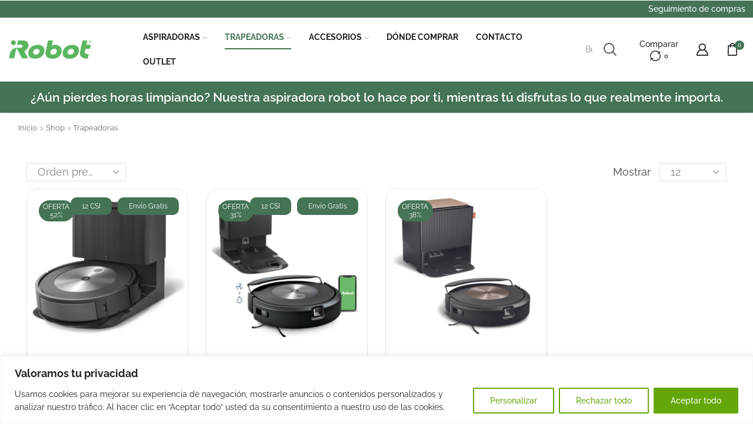

--- FILE ---
content_type: text/html; charset=UTF-8
request_url: https://store.irobot.cl/categoria-producto/trapeadoras/
body_size: 45264
content:

<!DOCTYPE html>
<html lang="es" >
<head>
	<meta charset="UTF-8" />
	<meta name="viewport" content="width=device-width, initial-scale=1.0, maximum-scale=1.0, user-scalable=0"/>
	<meta name='robots' content='index, follow, max-image-preview:large, max-snippet:-1, max-video-preview:-1' />
<script>window._wca = window._wca || [];</script>

	<!-- This site is optimized with the Yoast SEO Premium plugin v26.7 (Yoast SEO v26.7) - https://yoast.com/wordpress/plugins/seo/ -->
	<title>Trapeadoras - iRobot Chile – iRobot Chile | Aspiradoras Robot De Limpieza Automática</title>
	<link rel="canonical" href="https://store.irobot.cl/categoria-producto/trapeadoras/" />
	<meta property="og:locale" content="es_ES" />
	<meta property="og:type" content="article" />
	<meta property="og:title" content="Trapeadoras archivos" />
	<meta property="og:url" content="https://store.irobot.cl/categoria-producto/trapeadoras/" />
	<meta property="og:site_name" content="iRobot Chile – iRobot Chile | Aspiradoras Robot De Limpieza Automática" />
	<meta name="twitter:card" content="summary_large_image" />
	<script type="application/ld+json" class="yoast-schema-graph">{"@context":"https://schema.org","@graph":[{"@type":"CollectionPage","@id":"https://store.irobot.cl/categoria-producto/trapeadoras/","url":"https://store.irobot.cl/categoria-producto/trapeadoras/","name":"Trapeadoras - iRobot Chile – iRobot Chile | Aspiradoras Robot De Limpieza Automática","isPartOf":{"@id":"https://store.irobot.cl/#website"},"primaryImageOfPage":{"@id":"https://store.irobot.cl/categoria-producto/trapeadoras/#primaryimage"},"image":{"@id":"https://store.irobot.cl/categoria-producto/trapeadoras/#primaryimage"},"thumbnailUrl":"https://store.irobot.cl/wp-content/uploads/2024/02/bb9e1410-7fcc-47a4-bade-b2f8496504b1.jpg","breadcrumb":{"@id":"https://store.irobot.cl/categoria-producto/trapeadoras/#breadcrumb"},"inLanguage":"es"},{"@type":"ImageObject","inLanguage":"es","@id":"https://store.irobot.cl/categoria-producto/trapeadoras/#primaryimage","url":"https://store.irobot.cl/wp-content/uploads/2024/02/bb9e1410-7fcc-47a4-bade-b2f8496504b1.jpg","contentUrl":"https://store.irobot.cl/wp-content/uploads/2024/02/bb9e1410-7fcc-47a4-bade-b2f8496504b1.jpg","width":1017,"height":866},{"@type":"BreadcrumbList","@id":"https://store.irobot.cl/categoria-producto/trapeadoras/#breadcrumb","itemListElement":[{"@type":"ListItem","position":1,"name":"Portada","item":"https://store.irobot.cl/"},{"@type":"ListItem","position":2,"name":"Trapeadoras"}]},{"@type":"WebSite","@id":"https://store.irobot.cl/#website","url":"https://store.irobot.cl/","name":"iRobot Chile – iRobot Chile | Aspiradoras Robot De Limpieza Automática","description":"","potentialAction":[{"@type":"SearchAction","target":{"@type":"EntryPoint","urlTemplate":"https://store.irobot.cl/?s={search_term_string}"},"query-input":{"@type":"PropertyValueSpecification","valueRequired":true,"valueName":"search_term_string"}}],"inLanguage":"es"}]}</script>
	<!-- / Yoast SEO Premium plugin. -->


<link rel='dns-prefetch' href='//stats.wp.com' />
<link rel='dns-prefetch' href='//fonts.googleapis.com' />
<link rel="alternate" type="application/rss+xml" title="iRobot Chile – iRobot Chile | Aspiradoras Robot De Limpieza Automática &raquo; Feed" href="https://store.irobot.cl/feed/" />
<link rel="alternate" type="application/rss+xml" title="iRobot Chile – iRobot Chile | Aspiradoras Robot De Limpieza Automática &raquo; Feed de los comentarios" href="https://store.irobot.cl/comments/feed/" />
<link rel="alternate" type="application/rss+xml" title="iRobot Chile – iRobot Chile | Aspiradoras Robot De Limpieza Automática &raquo; Trapeadoras Categoría Feed" href="https://store.irobot.cl/categoria-producto/trapeadoras/feed/" />
<style id='wp-img-auto-sizes-contain-inline-css' type='text/css'>
img:is([sizes=auto i],[sizes^="auto," i]){contain-intrinsic-size:3000px 1500px}
/*# sourceURL=wp-img-auto-sizes-contain-inline-css */
</style>
<link rel='stylesheet' id='dce-animations-css' href='https://store.irobot.cl/wp-content/plugins/dynamic-content-for-elementor/assets/css/animations.css' type='text/css' media='all' />

<style id='classic-theme-styles-inline-css' type='text/css'>
/*! This file is auto-generated */
.wp-block-button__link{color:#fff;background-color:#32373c;border-radius:9999px;box-shadow:none;text-decoration:none;padding:calc(.667em + 2px) calc(1.333em + 2px);font-size:1.125em}.wp-block-file__button{background:#32373c;color:#fff;text-decoration:none}
/*# sourceURL=/wp-includes/css/classic-themes.min.css */
</style>
<link rel='stylesheet' id='mediaelement-css' href='https://store.irobot.cl/wp-includes/js/mediaelement/mediaelementplayer-legacy.min.css' type='text/css' media='all' />
<link rel='stylesheet' id='wp-mediaelement-css' href='https://store.irobot.cl/wp-includes/js/mediaelement/wp-mediaelement.min.css' type='text/css' media='all' />
<style id='jetpack-sharing-buttons-style-inline-css' type='text/css'>
.jetpack-sharing-buttons__services-list{display:flex;flex-direction:row;flex-wrap:wrap;gap:0;list-style-type:none;margin:5px;padding:0}.jetpack-sharing-buttons__services-list.has-small-icon-size{font-size:12px}.jetpack-sharing-buttons__services-list.has-normal-icon-size{font-size:16px}.jetpack-sharing-buttons__services-list.has-large-icon-size{font-size:24px}.jetpack-sharing-buttons__services-list.has-huge-icon-size{font-size:36px}@media print{.jetpack-sharing-buttons__services-list{display:none!important}}.editor-styles-wrapper .wp-block-jetpack-sharing-buttons{gap:0;padding-inline-start:0}ul.jetpack-sharing-buttons__services-list.has-background{padding:1.25em 2.375em}
/*# sourceURL=https://store.irobot.cl/wp-content/plugins/jetpack/_inc/blocks/sharing-buttons/view.css */
</style>
<style id='global-styles-inline-css' type='text/css'>
:root{--wp--preset--aspect-ratio--square: 1;--wp--preset--aspect-ratio--4-3: 4/3;--wp--preset--aspect-ratio--3-4: 3/4;--wp--preset--aspect-ratio--3-2: 3/2;--wp--preset--aspect-ratio--2-3: 2/3;--wp--preset--aspect-ratio--16-9: 16/9;--wp--preset--aspect-ratio--9-16: 9/16;--wp--preset--color--black: #000000;--wp--preset--color--cyan-bluish-gray: #abb8c3;--wp--preset--color--white: #ffffff;--wp--preset--color--pale-pink: #f78da7;--wp--preset--color--vivid-red: #cf2e2e;--wp--preset--color--luminous-vivid-orange: #ff6900;--wp--preset--color--luminous-vivid-amber: #fcb900;--wp--preset--color--light-green-cyan: #7bdcb5;--wp--preset--color--vivid-green-cyan: #00d084;--wp--preset--color--pale-cyan-blue: #8ed1fc;--wp--preset--color--vivid-cyan-blue: #0693e3;--wp--preset--color--vivid-purple: #9b51e0;--wp--preset--gradient--vivid-cyan-blue-to-vivid-purple: linear-gradient(135deg,rgb(6,147,227) 0%,rgb(155,81,224) 100%);--wp--preset--gradient--light-green-cyan-to-vivid-green-cyan: linear-gradient(135deg,rgb(122,220,180) 0%,rgb(0,208,130) 100%);--wp--preset--gradient--luminous-vivid-amber-to-luminous-vivid-orange: linear-gradient(135deg,rgb(252,185,0) 0%,rgb(255,105,0) 100%);--wp--preset--gradient--luminous-vivid-orange-to-vivid-red: linear-gradient(135deg,rgb(255,105,0) 0%,rgb(207,46,46) 100%);--wp--preset--gradient--very-light-gray-to-cyan-bluish-gray: linear-gradient(135deg,rgb(238,238,238) 0%,rgb(169,184,195) 100%);--wp--preset--gradient--cool-to-warm-spectrum: linear-gradient(135deg,rgb(74,234,220) 0%,rgb(151,120,209) 20%,rgb(207,42,186) 40%,rgb(238,44,130) 60%,rgb(251,105,98) 80%,rgb(254,248,76) 100%);--wp--preset--gradient--blush-light-purple: linear-gradient(135deg,rgb(255,206,236) 0%,rgb(152,150,240) 100%);--wp--preset--gradient--blush-bordeaux: linear-gradient(135deg,rgb(254,205,165) 0%,rgb(254,45,45) 50%,rgb(107,0,62) 100%);--wp--preset--gradient--luminous-dusk: linear-gradient(135deg,rgb(255,203,112) 0%,rgb(199,81,192) 50%,rgb(65,88,208) 100%);--wp--preset--gradient--pale-ocean: linear-gradient(135deg,rgb(255,245,203) 0%,rgb(182,227,212) 50%,rgb(51,167,181) 100%);--wp--preset--gradient--electric-grass: linear-gradient(135deg,rgb(202,248,128) 0%,rgb(113,206,126) 100%);--wp--preset--gradient--midnight: linear-gradient(135deg,rgb(2,3,129) 0%,rgb(40,116,252) 100%);--wp--preset--font-size--small: 13px;--wp--preset--font-size--medium: 20px;--wp--preset--font-size--large: 36px;--wp--preset--font-size--x-large: 42px;--wp--preset--spacing--20: 0.44rem;--wp--preset--spacing--30: 0.67rem;--wp--preset--spacing--40: 1rem;--wp--preset--spacing--50: 1.5rem;--wp--preset--spacing--60: 2.25rem;--wp--preset--spacing--70: 3.38rem;--wp--preset--spacing--80: 5.06rem;--wp--preset--shadow--natural: 6px 6px 9px rgba(0, 0, 0, 0.2);--wp--preset--shadow--deep: 12px 12px 50px rgba(0, 0, 0, 0.4);--wp--preset--shadow--sharp: 6px 6px 0px rgba(0, 0, 0, 0.2);--wp--preset--shadow--outlined: 6px 6px 0px -3px rgb(255, 255, 255), 6px 6px rgb(0, 0, 0);--wp--preset--shadow--crisp: 6px 6px 0px rgb(0, 0, 0);}:where(.is-layout-flex){gap: 0.5em;}:where(.is-layout-grid){gap: 0.5em;}body .is-layout-flex{display: flex;}.is-layout-flex{flex-wrap: wrap;align-items: center;}.is-layout-flex > :is(*, div){margin: 0;}body .is-layout-grid{display: grid;}.is-layout-grid > :is(*, div){margin: 0;}:where(.wp-block-columns.is-layout-flex){gap: 2em;}:where(.wp-block-columns.is-layout-grid){gap: 2em;}:where(.wp-block-post-template.is-layout-flex){gap: 1.25em;}:where(.wp-block-post-template.is-layout-grid){gap: 1.25em;}.has-black-color{color: var(--wp--preset--color--black) !important;}.has-cyan-bluish-gray-color{color: var(--wp--preset--color--cyan-bluish-gray) !important;}.has-white-color{color: var(--wp--preset--color--white) !important;}.has-pale-pink-color{color: var(--wp--preset--color--pale-pink) !important;}.has-vivid-red-color{color: var(--wp--preset--color--vivid-red) !important;}.has-luminous-vivid-orange-color{color: var(--wp--preset--color--luminous-vivid-orange) !important;}.has-luminous-vivid-amber-color{color: var(--wp--preset--color--luminous-vivid-amber) !important;}.has-light-green-cyan-color{color: var(--wp--preset--color--light-green-cyan) !important;}.has-vivid-green-cyan-color{color: var(--wp--preset--color--vivid-green-cyan) !important;}.has-pale-cyan-blue-color{color: var(--wp--preset--color--pale-cyan-blue) !important;}.has-vivid-cyan-blue-color{color: var(--wp--preset--color--vivid-cyan-blue) !important;}.has-vivid-purple-color{color: var(--wp--preset--color--vivid-purple) !important;}.has-black-background-color{background-color: var(--wp--preset--color--black) !important;}.has-cyan-bluish-gray-background-color{background-color: var(--wp--preset--color--cyan-bluish-gray) !important;}.has-white-background-color{background-color: var(--wp--preset--color--white) !important;}.has-pale-pink-background-color{background-color: var(--wp--preset--color--pale-pink) !important;}.has-vivid-red-background-color{background-color: var(--wp--preset--color--vivid-red) !important;}.has-luminous-vivid-orange-background-color{background-color: var(--wp--preset--color--luminous-vivid-orange) !important;}.has-luminous-vivid-amber-background-color{background-color: var(--wp--preset--color--luminous-vivid-amber) !important;}.has-light-green-cyan-background-color{background-color: var(--wp--preset--color--light-green-cyan) !important;}.has-vivid-green-cyan-background-color{background-color: var(--wp--preset--color--vivid-green-cyan) !important;}.has-pale-cyan-blue-background-color{background-color: var(--wp--preset--color--pale-cyan-blue) !important;}.has-vivid-cyan-blue-background-color{background-color: var(--wp--preset--color--vivid-cyan-blue) !important;}.has-vivid-purple-background-color{background-color: var(--wp--preset--color--vivid-purple) !important;}.has-black-border-color{border-color: var(--wp--preset--color--black) !important;}.has-cyan-bluish-gray-border-color{border-color: var(--wp--preset--color--cyan-bluish-gray) !important;}.has-white-border-color{border-color: var(--wp--preset--color--white) !important;}.has-pale-pink-border-color{border-color: var(--wp--preset--color--pale-pink) !important;}.has-vivid-red-border-color{border-color: var(--wp--preset--color--vivid-red) !important;}.has-luminous-vivid-orange-border-color{border-color: var(--wp--preset--color--luminous-vivid-orange) !important;}.has-luminous-vivid-amber-border-color{border-color: var(--wp--preset--color--luminous-vivid-amber) !important;}.has-light-green-cyan-border-color{border-color: var(--wp--preset--color--light-green-cyan) !important;}.has-vivid-green-cyan-border-color{border-color: var(--wp--preset--color--vivid-green-cyan) !important;}.has-pale-cyan-blue-border-color{border-color: var(--wp--preset--color--pale-cyan-blue) !important;}.has-vivid-cyan-blue-border-color{border-color: var(--wp--preset--color--vivid-cyan-blue) !important;}.has-vivid-purple-border-color{border-color: var(--wp--preset--color--vivid-purple) !important;}.has-vivid-cyan-blue-to-vivid-purple-gradient-background{background: var(--wp--preset--gradient--vivid-cyan-blue-to-vivid-purple) !important;}.has-light-green-cyan-to-vivid-green-cyan-gradient-background{background: var(--wp--preset--gradient--light-green-cyan-to-vivid-green-cyan) !important;}.has-luminous-vivid-amber-to-luminous-vivid-orange-gradient-background{background: var(--wp--preset--gradient--luminous-vivid-amber-to-luminous-vivid-orange) !important;}.has-luminous-vivid-orange-to-vivid-red-gradient-background{background: var(--wp--preset--gradient--luminous-vivid-orange-to-vivid-red) !important;}.has-very-light-gray-to-cyan-bluish-gray-gradient-background{background: var(--wp--preset--gradient--very-light-gray-to-cyan-bluish-gray) !important;}.has-cool-to-warm-spectrum-gradient-background{background: var(--wp--preset--gradient--cool-to-warm-spectrum) !important;}.has-blush-light-purple-gradient-background{background: var(--wp--preset--gradient--blush-light-purple) !important;}.has-blush-bordeaux-gradient-background{background: var(--wp--preset--gradient--blush-bordeaux) !important;}.has-luminous-dusk-gradient-background{background: var(--wp--preset--gradient--luminous-dusk) !important;}.has-pale-ocean-gradient-background{background: var(--wp--preset--gradient--pale-ocean) !important;}.has-electric-grass-gradient-background{background: var(--wp--preset--gradient--electric-grass) !important;}.has-midnight-gradient-background{background: var(--wp--preset--gradient--midnight) !important;}.has-small-font-size{font-size: var(--wp--preset--font-size--small) !important;}.has-medium-font-size{font-size: var(--wp--preset--font-size--medium) !important;}.has-large-font-size{font-size: var(--wp--preset--font-size--large) !important;}.has-x-large-font-size{font-size: var(--wp--preset--font-size--x-large) !important;}
:where(.wp-block-post-template.is-layout-flex){gap: 1.25em;}:where(.wp-block-post-template.is-layout-grid){gap: 1.25em;}
:where(.wp-block-term-template.is-layout-flex){gap: 1.25em;}:where(.wp-block-term-template.is-layout-grid){gap: 1.25em;}
:where(.wp-block-columns.is-layout-flex){gap: 2em;}:where(.wp-block-columns.is-layout-grid){gap: 2em;}
:root :where(.wp-block-pullquote){font-size: 1.5em;line-height: 1.6;}
/*# sourceURL=global-styles-inline-css */
</style>
<link rel='stylesheet' id='contact-form-7-css' href='https://store.irobot.cl/wp-content/plugins/contact-form-7/includes/css/styles.css' type='text/css' media='all' />
<style id='woocommerce-inline-inline-css' type='text/css'>
.woocommerce form .form-row .required { visibility: visible; }
/*# sourceURL=woocommerce-inline-inline-css */
</style>
<link rel='stylesheet' id='dce-style-css' href='https://store.irobot.cl/wp-content/plugins/dynamic-content-for-elementor/assets/css/style.min.css' type='text/css' media='all' />
<link rel='stylesheet' id='dce-hidden-label-css' href='https://store.irobot.cl/wp-content/plugins/dynamic-content-for-elementor/assets/css/hidden-label.min.css' type='text/css' media='all' />
<link rel='stylesheet' id='dce-dynamic-visibility-css' href='https://store.irobot.cl/wp-content/plugins/dynamic-content-for-elementor/assets/css/dynamic-visibility.min.css' type='text/css' media='all' />
<link rel='stylesheet' id='dce-tooltip-css' href='https://store.irobot.cl/wp-content/plugins/dynamic-content-for-elementor/assets/css/tooltip.min.css' type='text/css' media='all' />
<link rel='stylesheet' id='dce-pageScroll-css' href='https://store.irobot.cl/wp-content/plugins/dynamic-content-for-elementor/assets/css/page-scroll.min.css' type='text/css' media='all' />
<link rel='stylesheet' id='dce-reveal-css' href='https://store.irobot.cl/wp-content/plugins/dynamic-content-for-elementor/assets/css/reveal.min.css' type='text/css' media='all' />
<link rel='stylesheet' id='dce-plyr-css' href='https://store.irobot.cl/wp-content/plugins/dynamic-content-for-elementor/assets/node/plyr/plyr.css' type='text/css' media='all' />
<link rel='stylesheet' id='hint-css' href='https://store.irobot.cl/wp-content/plugins/wpc-badge-management/assets/css/hint.css' type='text/css' media='all' />
<link rel='stylesheet' id='wpcbm-frontend-css' href='https://store.irobot.cl/wp-content/plugins/wpc-badge-management/assets/css/frontend.css' type='text/css' media='all' />
<link rel='stylesheet' id='wpcbm-style-css' href='https://store.irobot.cl/wp-content/plugins/wpc-badge-management/assets/css/style.css' type='text/css' media='all' />
<style id='wpcbm-style-inline-css' type='text/css'>
.wpcbm-badge-15363{color: #ffffff; background-color: rgb(68,115,85); border-color: rgb(255,255,255); box-shadow: 4px 4px rgba(0, 0, 0, 0);}.wpcbm-badge-15036{color: #ffffff; background-color: rgb(68,115,85); border-color: rgba(255,255,255,0); box-shadow: 4px 4px rgba(0, 0, 0, 0);}.wpcbm-badge-14979{color: #ffffff; background-color: rgb(68,115,85); border-color: rgb(255,255,255); box-shadow: 4px 4px rgba(0, 0, 0, 0);}.wpcbm-badge-14715{color: #ffffff; background-color: rgb(68,115,85); border-color: rgba(255,255,255,0); box-shadow: 4px 4px rgba(0, 0, 0, 0);}.wpcbm-badge-13644{color: #ffffff; background-color: rgb(68,115,85); border-color: rgba(255,255,255,0); box-shadow: 4px 4px rgba(0, 0, 0, 0);}.wpcbm-badge-13610{color: #ffffff; background-color: rgb(68,115,85); border-color: rgba(255,255,255,0); box-shadow: 4px 4px rgba(0, 0, 0, 0);}.wpcbm-badge-12622{color: #ffffff; background-color: rgb(68,115,85); border-color: rgba(68,115,85,0); box-shadow: 4px 4px rgba(0, 0, 0, 0);}
/*# sourceURL=wpcbm-style-inline-css */
</style>
<link rel='stylesheet' id='elementor-icons-css' href='https://store.irobot.cl/wp-content/plugins/elementor/assets/lib/eicons/css/elementor-icons.min.css' type='text/css' media='all' />
<link rel='stylesheet' id='elementor-frontend-css' href='https://store.irobot.cl/wp-content/plugins/elementor/assets/css/frontend.min.css' type='text/css' media='all' />
<link rel='stylesheet' id='elementor-post-7-css' href='https://store.irobot.cl/wp-content/uploads/elementor/css/post-7.css' type='text/css' media='all' />
<link rel='stylesheet' id='dashicons-css' href='https://store.irobot.cl/wp-includes/css/dashicons.min.css' type='text/css' media='all' />
<link rel='stylesheet' id='custom-google-fonts-css' href='//fonts.googleapis.com/css?family=Raleway&#038;ver=3.5.1' type='text/css' media='all' />
<link rel='stylesheet' id='chaty-front-css-css' href='https://store.irobot.cl/wp-content/plugins/chaty/css/chaty-front.min.css' type='text/css' media='all' />
<link rel='stylesheet' id='etheme-parent-style-css' href='https://store.irobot.cl/wp-content/themes/xstore/xstore.min.css' type='text/css' media='all' />
<link rel='stylesheet' id='etheme-general-all-style-css' href='https://store.irobot.cl/wp-content/themes/xstore/css/general-all.min.css' type='text/css' media='all' />
<link rel='stylesheet' id='etheme-elementor-all-widgets-style-css' href='https://store.irobot.cl/wp-content/themes/xstore/css/elementor-all-widgets.min.css' type='text/css' media='all' />
<link rel='stylesheet' id='etheme-woocommerce-all-style-css' href='https://store.irobot.cl/wp-content/themes/xstore/css/woocommerce-all.min.css' type='text/css' media='all' />
<link rel='stylesheet' id='etheme-shop-full-width-css' href='https://store.irobot.cl/wp-content/themes/xstore/css/modules/woocommerce/shop-full-width.min.css' type='text/css' media='all' />
<link rel='stylesheet' id='etheme-product-view-default-css' href='https://store.irobot.cl/wp-content/themes/xstore/css/modules/woocommerce/product-hovers/product-view-default.min.css' type='text/css' media='all' />
<style id='xstore-icons-font-inline-css' type='text/css'>
@font-face {
				  font-family: 'xstore-icons';
				  src:
				    url('https://store.irobot.cl/wp-content/themes/xstore/fonts/xstore-icons-bold.ttf') format('truetype'),
				    url('https://store.irobot.cl/wp-content/themes/xstore/fonts/xstore-icons-bold.woff2') format('woff2'),
				    url('https://store.irobot.cl/wp-content/themes/xstore/fonts/xstore-icons-bold.woff') format('woff'),
				    url('https://store.irobot.cl/wp-content/themes/xstore/fonts/xstore-icons-bold.svg#xstore-icons') format('svg');
				  font-weight: normal;
				  font-style: normal;
				  font-display: swap;
				}
/*# sourceURL=xstore-icons-font-inline-css */
</style>
<link rel='stylesheet' id='etheme-header-menu-css' href='https://store.irobot.cl/wp-content/themes/xstore/css/modules/layout/header/parts/menu.min.css' type='text/css' media='all' />
<link rel='stylesheet' id='xstore-kirki-styles-css' href='https://store.irobot.cl/wp-content/uploads/xstore/kirki-styles.css' type='text/css' media='all' />
<link rel='stylesheet' id='child-style-css' href='https://store.irobot.cl/wp-content/themes/xstore-child/style.css' type='text/css' media='all' />
<link rel='stylesheet' id='elementor-gf-local-roboto-css' href='https://store.irobot.cl/wp-content/uploads/elementor/google-fonts/css/roboto.css' type='text/css' media='all' />
<link rel='stylesheet' id='elementor-gf-local-robotoslab-css' href='https://store.irobot.cl/wp-content/uploads/elementor/google-fonts/css/robotoslab.css' type='text/css' media='all' />
<script type="text/template" id="tmpl-variation-template">
	<div class="woocommerce-variation-description">{{{ data.variation.variation_description }}}</div>
	<div class="woocommerce-variation-price">{{{ data.variation.price_html }}}</div>
	<div class="woocommerce-variation-availability">{{{ data.variation.availability_html }}}</div>
</script>
<script type="text/template" id="tmpl-unavailable-variation-template">
	<p role="alert">Lo siento, este producto no está disponible. Por favor, elige otra combinación.</p>
</script>
<script type="text/javascript" id="cookie-law-info-js-extra">
/* <![CDATA[ */
var _ckyConfig = {"_ipData":[],"_assetsURL":"https://store.irobot.cl/wp-content/plugins/cookie-law-info/lite/frontend/images/","_publicURL":"https://store.irobot.cl","_expiry":"365","_categories":[{"name":"Necesaria","slug":"necessary","isNecessary":true,"ccpaDoNotSell":true,"cookies":[],"active":true,"defaultConsent":{"gdpr":true,"ccpa":true}},{"name":"Funcional","slug":"functional","isNecessary":false,"ccpaDoNotSell":true,"cookies":[],"active":true,"defaultConsent":{"gdpr":false,"ccpa":false}},{"name":"Anal\u00edtica","slug":"analytics","isNecessary":false,"ccpaDoNotSell":true,"cookies":[],"active":true,"defaultConsent":{"gdpr":false,"ccpa":false}},{"name":"El rendimiento","slug":"performance","isNecessary":false,"ccpaDoNotSell":true,"cookies":[],"active":true,"defaultConsent":{"gdpr":false,"ccpa":false}},{"name":"Anuncio","slug":"advertisement","isNecessary":false,"ccpaDoNotSell":true,"cookies":[],"active":true,"defaultConsent":{"gdpr":false,"ccpa":false}}],"_activeLaw":"gdpr","_rootDomain":"","_block":"1","_showBanner":"1","_bannerConfig":{"settings":{"type":"banner","preferenceCenterType":"popup","position":"bottom","applicableLaw":"gdpr"},"behaviours":{"reloadBannerOnAccept":false,"loadAnalyticsByDefault":false,"animations":{"onLoad":"animate","onHide":"sticky"}},"config":{"revisitConsent":{"status":false,"tag":"revisit-consent","position":"bottom-left","meta":{"url":"#"},"styles":{"background-color":"#64A70B"},"elements":{"title":{"type":"text","tag":"revisit-consent-title","status":true,"styles":{"color":"#0056a7"}}}},"preferenceCenter":{"toggle":{"status":true,"tag":"detail-category-toggle","type":"toggle","states":{"active":{"styles":{"background-color":"#1863DC"}},"inactive":{"styles":{"background-color":"#D0D5D2"}}}}},"categoryPreview":{"status":false,"toggle":{"status":true,"tag":"detail-category-preview-toggle","type":"toggle","states":{"active":{"styles":{"background-color":"#1863DC"}},"inactive":{"styles":{"background-color":"#D0D5D2"}}}}},"videoPlaceholder":{"status":true,"styles":{"background-color":"#000000","border-color":"#000000","color":"#ffffff"}},"readMore":{"status":false,"tag":"readmore-button","type":"link","meta":{"noFollow":true,"newTab":true},"styles":{"color":"#64A70B","background-color":"transparent","border-color":"transparent"}},"showMore":{"status":true,"tag":"show-desc-button","type":"button","styles":{"color":"#1863DC"}},"showLess":{"status":true,"tag":"hide-desc-button","type":"button","styles":{"color":"#1863DC"}},"alwaysActive":{"status":true,"tag":"always-active","styles":{"color":"#008000"}},"manualLinks":{"status":true,"tag":"manual-links","type":"link","styles":{"color":"#1863DC"}},"auditTable":{"status":true},"optOption":{"status":true,"toggle":{"status":true,"tag":"optout-option-toggle","type":"toggle","states":{"active":{"styles":{"background-color":"#1863dc"}},"inactive":{"styles":{"background-color":"#FFFFFF"}}}}}}},"_version":"3.3.9.1","_logConsent":"1","_tags":[{"tag":"accept-button","styles":{"color":"#FFFFFF","background-color":"#64A70B","border-color":"#64A70B"}},{"tag":"reject-button","styles":{"color":"#64A70B","background-color":"transparent","border-color":"#64A70B"}},{"tag":"settings-button","styles":{"color":"#64A70B","background-color":"transparent","border-color":"#64A70B"}},{"tag":"readmore-button","styles":{"color":"#64A70B","background-color":"transparent","border-color":"transparent"}},{"tag":"donotsell-button","styles":{"color":"#1863DC","background-color":"transparent","border-color":"transparent"}},{"tag":"show-desc-button","styles":{"color":"#1863DC"}},{"tag":"hide-desc-button","styles":{"color":"#1863DC"}},{"tag":"cky-always-active","styles":[]},{"tag":"cky-link","styles":[]},{"tag":"accept-button","styles":{"color":"#FFFFFF","background-color":"#64A70B","border-color":"#64A70B"}},{"tag":"revisit-consent","styles":{"background-color":"#64A70B"}}],"_shortCodes":[{"key":"cky_readmore","content":"\u003Ca href=\"#\" class=\"cky-policy\" aria-label=\"Pol\u00edtica de cookies\" target=\"_blank\" rel=\"noopener\" data-cky-tag=\"readmore-button\"\u003EPol\u00edtica de cookies\u003C/a\u003E","tag":"readmore-button","status":false,"attributes":{"rel":"nofollow","target":"_blank"}},{"key":"cky_show_desc","content":"\u003Cbutton class=\"cky-show-desc-btn\" data-cky-tag=\"show-desc-button\" aria-label=\"Mostrar m\u00e1s\"\u003EMostrar m\u00e1s\u003C/button\u003E","tag":"show-desc-button","status":true,"attributes":[]},{"key":"cky_hide_desc","content":"\u003Cbutton class=\"cky-show-desc-btn\" data-cky-tag=\"hide-desc-button\" aria-label=\"Mostrar menos\"\u003EMostrar menos\u003C/button\u003E","tag":"hide-desc-button","status":true,"attributes":[]},{"key":"cky_optout_show_desc","content":"[cky_optout_show_desc]","tag":"optout-show-desc-button","status":true,"attributes":[]},{"key":"cky_optout_hide_desc","content":"[cky_optout_hide_desc]","tag":"optout-hide-desc-button","status":true,"attributes":[]},{"key":"cky_category_toggle_label","content":"[cky_{{status}}_category_label] [cky_preference_{{category_slug}}_title]","tag":"","status":true,"attributes":[]},{"key":"cky_enable_category_label","content":"Permitir","tag":"","status":true,"attributes":[]},{"key":"cky_disable_category_label","content":"Desactivar","tag":"","status":true,"attributes":[]},{"key":"cky_video_placeholder","content":"\u003Cdiv class=\"video-placeholder-normal\" data-cky-tag=\"video-placeholder\" id=\"[UNIQUEID]\"\u003E\u003Cp class=\"video-placeholder-text-normal\" data-cky-tag=\"placeholder-title\"\u003EPor favor acepte el consentimiento de cookies\u003C/p\u003E\u003C/div\u003E","tag":"","status":true,"attributes":[]},{"key":"cky_enable_optout_label","content":"Permitir","tag":"","status":true,"attributes":[]},{"key":"cky_disable_optout_label","content":"Desactivar","tag":"","status":true,"attributes":[]},{"key":"cky_optout_toggle_label","content":"[cky_{{status}}_optout_label] [cky_optout_option_title]","tag":"","status":true,"attributes":[]},{"key":"cky_optout_option_title","content":"No vendan ni compartan mi informaci\u00f3n personal","tag":"","status":true,"attributes":[]},{"key":"cky_optout_close_label","content":"Cerca","tag":"","status":true,"attributes":[]},{"key":"cky_preference_close_label","content":"Cerca","tag":"","status":true,"attributes":[]}],"_rtl":"","_language":"es","_providersToBlock":[]};
var _ckyStyles = {"css":".cky-overlay{background: #000000; opacity: 0.4; position: fixed; top: 0; left: 0; width: 100%; height: 100%; z-index: 99999999;}.cky-hide{display: none;}.cky-btn-revisit-wrapper{display: flex; align-items: center; justify-content: center; background: #0056a7; width: 45px; height: 45px; border-radius: 50%; position: fixed; z-index: 999999; cursor: pointer;}.cky-revisit-bottom-left{bottom: 15px; left: 15px;}.cky-revisit-bottom-right{bottom: 15px; right: 15px;}.cky-btn-revisit-wrapper .cky-btn-revisit{display: flex; align-items: center; justify-content: center; background: none; border: none; cursor: pointer; position: relative; margin: 0; padding: 0;}.cky-btn-revisit-wrapper .cky-btn-revisit img{max-width: fit-content; margin: 0; height: 30px; width: 30px;}.cky-revisit-bottom-left:hover::before{content: attr(data-tooltip); position: absolute; background: #4e4b66; color: #ffffff; left: calc(100% + 7px); font-size: 12px; line-height: 16px; width: max-content; padding: 4px 8px; border-radius: 4px;}.cky-revisit-bottom-left:hover::after{position: absolute; content: \"\"; border: 5px solid transparent; left: calc(100% + 2px); border-left-width: 0; border-right-color: #4e4b66;}.cky-revisit-bottom-right:hover::before{content: attr(data-tooltip); position: absolute; background: #4e4b66; color: #ffffff; right: calc(100% + 7px); font-size: 12px; line-height: 16px; width: max-content; padding: 4px 8px; border-radius: 4px;}.cky-revisit-bottom-right:hover::after{position: absolute; content: \"\"; border: 5px solid transparent; right: calc(100% + 2px); border-right-width: 0; border-left-color: #4e4b66;}.cky-revisit-hide{display: none;}.cky-consent-container{position: fixed; width: 100%; box-sizing: border-box; z-index: 9999999;}.cky-consent-container .cky-consent-bar{background: #ffffff; border: 1px solid; padding: 16.5px 24px; box-shadow: 0 -1px 10px 0 #acabab4d;}.cky-banner-bottom{bottom: 0; left: 0;}.cky-banner-top{top: 0; left: 0;}.cky-custom-brand-logo-wrapper .cky-custom-brand-logo{width: 100px; height: auto; margin: 0 0 12px 0;}.cky-notice .cky-title{color: #212121; font-weight: 700; font-size: 18px; line-height: 24px; margin: 0 0 12px 0;}.cky-notice-group{display: flex; justify-content: space-between; align-items: center; font-size: 14px; line-height: 24px; font-weight: 400;}.cky-notice-des *,.cky-preference-content-wrapper *,.cky-accordion-header-des *,.cky-gpc-wrapper .cky-gpc-desc *{font-size: 14px;}.cky-notice-des{color: #212121; font-size: 14px; line-height: 24px; font-weight: 400;}.cky-notice-des img{height: 25px; width: 25px;}.cky-consent-bar .cky-notice-des p,.cky-gpc-wrapper .cky-gpc-desc p,.cky-preference-body-wrapper .cky-preference-content-wrapper p,.cky-accordion-header-wrapper .cky-accordion-header-des p,.cky-cookie-des-table li div:last-child p{color: inherit; margin-top: 0; overflow-wrap: break-word;}.cky-notice-des P:last-child,.cky-preference-content-wrapper p:last-child,.cky-cookie-des-table li div:last-child p:last-child,.cky-gpc-wrapper .cky-gpc-desc p:last-child{margin-bottom: 0;}.cky-notice-des a.cky-policy,.cky-notice-des button.cky-policy{font-size: 14px; color: #1863dc; white-space: nowrap; cursor: pointer; background: transparent; border: 1px solid; text-decoration: underline;}.cky-notice-des button.cky-policy{padding: 0;}.cky-notice-des a.cky-policy:focus-visible,.cky-notice-des button.cky-policy:focus-visible,.cky-preference-content-wrapper .cky-show-desc-btn:focus-visible,.cky-accordion-header .cky-accordion-btn:focus-visible,.cky-preference-header .cky-btn-close:focus-visible,.cky-switch input[type=\"checkbox\"]:focus-visible,.cky-footer-wrapper a:focus-visible,.cky-btn:focus-visible{outline: 2px solid #1863dc; outline-offset: 2px;}.cky-btn:focus:not(:focus-visible),.cky-accordion-header .cky-accordion-btn:focus:not(:focus-visible),.cky-preference-content-wrapper .cky-show-desc-btn:focus:not(:focus-visible),.cky-btn-revisit-wrapper .cky-btn-revisit:focus:not(:focus-visible),.cky-preference-header .cky-btn-close:focus:not(:focus-visible),.cky-consent-bar .cky-banner-btn-close:focus:not(:focus-visible){outline: 0;}button.cky-show-desc-btn:not(:hover):not(:active){color: #1863dc; background: transparent;}button.cky-accordion-btn:not(:hover):not(:active),button.cky-banner-btn-close:not(:hover):not(:active),button.cky-btn-close:not(:hover):not(:active),button.cky-btn-revisit:not(:hover):not(:active){background: transparent;}.cky-consent-bar button:hover,.cky-modal.cky-modal-open button:hover,.cky-consent-bar button:focus,.cky-modal.cky-modal-open button:focus{text-decoration: none;}.cky-notice-btn-wrapper{display: flex; justify-content: center; align-items: center; margin-left: 15px;}.cky-notice-btn-wrapper .cky-btn{text-shadow: none; box-shadow: none;}.cky-btn{font-size: 14px; font-family: inherit; line-height: 24px; padding: 8px 27px; font-weight: 500; margin: 0 8px 0 0; border-radius: 2px; white-space: nowrap; cursor: pointer; text-align: center; text-transform: none; min-height: 0;}.cky-btn:hover{opacity: 0.8;}.cky-btn-customize{color: #1863dc; background: transparent; border: 2px solid #1863dc;}.cky-btn-reject{color: #1863dc; background: transparent; border: 2px solid #1863dc;}.cky-btn-accept{background: #1863dc; color: #ffffff; border: 2px solid #1863dc;}.cky-btn:last-child{margin-right: 0;}@media (max-width: 768px){.cky-notice-group{display: block;}.cky-notice-btn-wrapper{margin-left: 0;}.cky-notice-btn-wrapper .cky-btn{flex: auto; max-width: 100%; margin-top: 10px; white-space: unset;}}@media (max-width: 576px){.cky-notice-btn-wrapper{flex-direction: column;}.cky-custom-brand-logo-wrapper, .cky-notice .cky-title, .cky-notice-des, .cky-notice-btn-wrapper{padding: 0 28px;}.cky-consent-container .cky-consent-bar{padding: 16.5px 0;}.cky-notice-des{max-height: 40vh; overflow-y: scroll;}.cky-notice-btn-wrapper .cky-btn{width: 100%; padding: 8px; margin-right: 0;}.cky-notice-btn-wrapper .cky-btn-accept{order: 1;}.cky-notice-btn-wrapper .cky-btn-reject{order: 3;}.cky-notice-btn-wrapper .cky-btn-customize{order: 2;}}@media (max-width: 425px){.cky-custom-brand-logo-wrapper, .cky-notice .cky-title, .cky-notice-des, .cky-notice-btn-wrapper{padding: 0 24px;}.cky-notice-btn-wrapper{flex-direction: column;}.cky-btn{width: 100%; margin: 10px 0 0 0;}.cky-notice-btn-wrapper .cky-btn-customize{order: 2;}.cky-notice-btn-wrapper .cky-btn-reject{order: 3;}.cky-notice-btn-wrapper .cky-btn-accept{order: 1; margin-top: 16px;}}@media (max-width: 352px){.cky-notice .cky-title{font-size: 16px;}.cky-notice-des *{font-size: 12px;}.cky-notice-des, .cky-btn{font-size: 12px;}}.cky-modal.cky-modal-open{display: flex; visibility: visible; -webkit-transform: translate(-50%, -50%); -moz-transform: translate(-50%, -50%); -ms-transform: translate(-50%, -50%); -o-transform: translate(-50%, -50%); transform: translate(-50%, -50%); top: 50%; left: 50%; transition: all 1s ease;}.cky-modal{box-shadow: 0 32px 68px rgba(0, 0, 0, 0.3); margin: 0 auto; position: fixed; max-width: 100%; background: #ffffff; top: 50%; box-sizing: border-box; border-radius: 6px; z-index: 999999999; color: #212121; -webkit-transform: translate(-50%, 100%); -moz-transform: translate(-50%, 100%); -ms-transform: translate(-50%, 100%); -o-transform: translate(-50%, 100%); transform: translate(-50%, 100%); visibility: hidden; transition: all 0s ease;}.cky-preference-center{max-height: 79vh; overflow: hidden; width: 845px; overflow: hidden; flex: 1 1 0; display: flex; flex-direction: column; border-radius: 6px;}.cky-preference-header{display: flex; align-items: center; justify-content: space-between; padding: 22px 24px; border-bottom: 1px solid;}.cky-preference-header .cky-preference-title{font-size: 18px; font-weight: 700; line-height: 24px;}.cky-preference-header .cky-btn-close{margin: 0; cursor: pointer; vertical-align: middle; padding: 0; background: none; border: none; width: auto; height: auto; min-height: 0; line-height: 0; text-shadow: none; box-shadow: none;}.cky-preference-header .cky-btn-close img{margin: 0; height: 10px; width: 10px;}.cky-preference-body-wrapper{padding: 0 24px; flex: 1; overflow: auto; box-sizing: border-box;}.cky-preference-content-wrapper,.cky-gpc-wrapper .cky-gpc-desc{font-size: 14px; line-height: 24px; font-weight: 400; padding: 12px 0;}.cky-preference-content-wrapper{border-bottom: 1px solid;}.cky-preference-content-wrapper img{height: 25px; width: 25px;}.cky-preference-content-wrapper .cky-show-desc-btn{font-size: 14px; font-family: inherit; color: #1863dc; text-decoration: none; line-height: 24px; padding: 0; margin: 0; white-space: nowrap; cursor: pointer; background: transparent; border-color: transparent; text-transform: none; min-height: 0; text-shadow: none; box-shadow: none;}.cky-accordion-wrapper{margin-bottom: 10px;}.cky-accordion{border-bottom: 1px solid;}.cky-accordion:last-child{border-bottom: none;}.cky-accordion .cky-accordion-item{display: flex; margin-top: 10px;}.cky-accordion .cky-accordion-body{display: none;}.cky-accordion.cky-accordion-active .cky-accordion-body{display: block; padding: 0 22px; margin-bottom: 16px;}.cky-accordion-header-wrapper{cursor: pointer; width: 100%;}.cky-accordion-item .cky-accordion-header{display: flex; justify-content: space-between; align-items: center;}.cky-accordion-header .cky-accordion-btn{font-size: 16px; font-family: inherit; color: #212121; line-height: 24px; background: none; border: none; font-weight: 700; padding: 0; margin: 0; cursor: pointer; text-transform: none; min-height: 0; text-shadow: none; box-shadow: none;}.cky-accordion-header .cky-always-active{color: #008000; font-weight: 600; line-height: 24px; font-size: 14px;}.cky-accordion-header-des{font-size: 14px; line-height: 24px; margin: 10px 0 16px 0;}.cky-accordion-chevron{margin-right: 22px; position: relative; cursor: pointer;}.cky-accordion-chevron-hide{display: none;}.cky-accordion .cky-accordion-chevron i::before{content: \"\"; position: absolute; border-right: 1.4px solid; border-bottom: 1.4px solid; border-color: inherit; height: 6px; width: 6px; -webkit-transform: rotate(-45deg); -moz-transform: rotate(-45deg); -ms-transform: rotate(-45deg); -o-transform: rotate(-45deg); transform: rotate(-45deg); transition: all 0.2s ease-in-out; top: 8px;}.cky-accordion.cky-accordion-active .cky-accordion-chevron i::before{-webkit-transform: rotate(45deg); -moz-transform: rotate(45deg); -ms-transform: rotate(45deg); -o-transform: rotate(45deg); transform: rotate(45deg);}.cky-audit-table{background: #f4f4f4; border-radius: 6px;}.cky-audit-table .cky-empty-cookies-text{color: inherit; font-size: 12px; line-height: 24px; margin: 0; padding: 10px;}.cky-audit-table .cky-cookie-des-table{font-size: 12px; line-height: 24px; font-weight: normal; padding: 15px 10px; border-bottom: 1px solid; border-bottom-color: inherit; margin: 0;}.cky-audit-table .cky-cookie-des-table:last-child{border-bottom: none;}.cky-audit-table .cky-cookie-des-table li{list-style-type: none; display: flex; padding: 3px 0;}.cky-audit-table .cky-cookie-des-table li:first-child{padding-top: 0;}.cky-cookie-des-table li div:first-child{width: 100px; font-weight: 600; word-break: break-word; word-wrap: break-word;}.cky-cookie-des-table li div:last-child{flex: 1; word-break: break-word; word-wrap: break-word; margin-left: 8px;}.cky-footer-shadow{display: block; width: 100%; height: 40px; background: linear-gradient(180deg, rgba(255, 255, 255, 0) 0%, #ffffff 100%); position: absolute; bottom: calc(100% - 1px);}.cky-footer-wrapper{position: relative;}.cky-prefrence-btn-wrapper{display: flex; flex-wrap: wrap; align-items: center; justify-content: center; padding: 22px 24px; border-top: 1px solid;}.cky-prefrence-btn-wrapper .cky-btn{flex: auto; max-width: 100%; text-shadow: none; box-shadow: none;}.cky-btn-preferences{color: #1863dc; background: transparent; border: 2px solid #1863dc;}.cky-preference-header,.cky-preference-body-wrapper,.cky-preference-content-wrapper,.cky-accordion-wrapper,.cky-accordion,.cky-accordion-wrapper,.cky-footer-wrapper,.cky-prefrence-btn-wrapper{border-color: inherit;}@media (max-width: 845px){.cky-modal{max-width: calc(100% - 16px);}}@media (max-width: 576px){.cky-modal{max-width: 100%;}.cky-preference-center{max-height: 100vh;}.cky-prefrence-btn-wrapper{flex-direction: column;}.cky-accordion.cky-accordion-active .cky-accordion-body{padding-right: 0;}.cky-prefrence-btn-wrapper .cky-btn{width: 100%; margin: 10px 0 0 0;}.cky-prefrence-btn-wrapper .cky-btn-reject{order: 3;}.cky-prefrence-btn-wrapper .cky-btn-accept{order: 1; margin-top: 0;}.cky-prefrence-btn-wrapper .cky-btn-preferences{order: 2;}}@media (max-width: 425px){.cky-accordion-chevron{margin-right: 15px;}.cky-notice-btn-wrapper{margin-top: 0;}.cky-accordion.cky-accordion-active .cky-accordion-body{padding: 0 15px;}}@media (max-width: 352px){.cky-preference-header .cky-preference-title{font-size: 16px;}.cky-preference-header{padding: 16px 24px;}.cky-preference-content-wrapper *, .cky-accordion-header-des *{font-size: 12px;}.cky-preference-content-wrapper, .cky-preference-content-wrapper .cky-show-more, .cky-accordion-header .cky-always-active, .cky-accordion-header-des, .cky-preference-content-wrapper .cky-show-desc-btn, .cky-notice-des a.cky-policy{font-size: 12px;}.cky-accordion-header .cky-accordion-btn{font-size: 14px;}}.cky-switch{display: flex;}.cky-switch input[type=\"checkbox\"]{position: relative; width: 44px; height: 24px; margin: 0; background: #d0d5d2; -webkit-appearance: none; border-radius: 50px; cursor: pointer; outline: 0; border: none; top: 0;}.cky-switch input[type=\"checkbox\"]:checked{background: #1863dc;}.cky-switch input[type=\"checkbox\"]:before{position: absolute; content: \"\"; height: 20px; width: 20px; left: 2px; bottom: 2px; border-radius: 50%; background-color: white; -webkit-transition: 0.4s; transition: 0.4s; margin: 0;}.cky-switch input[type=\"checkbox\"]:after{display: none;}.cky-switch input[type=\"checkbox\"]:checked:before{-webkit-transform: translateX(20px); -ms-transform: translateX(20px); transform: translateX(20px);}@media (max-width: 425px){.cky-switch input[type=\"checkbox\"]{width: 38px; height: 21px;}.cky-switch input[type=\"checkbox\"]:before{height: 17px; width: 17px;}.cky-switch input[type=\"checkbox\"]:checked:before{-webkit-transform: translateX(17px); -ms-transform: translateX(17px); transform: translateX(17px);}}.cky-consent-bar .cky-banner-btn-close{position: absolute; right: 9px; top: 5px; background: none; border: none; cursor: pointer; padding: 0; margin: 0; min-height: 0; line-height: 0; height: auto; width: auto; text-shadow: none; box-shadow: none;}.cky-consent-bar .cky-banner-btn-close img{height: 9px; width: 9px; margin: 0;}.cky-notice-btn-wrapper .cky-btn-do-not-sell{font-size: 14px; line-height: 24px; padding: 6px 0; margin: 0; font-weight: 500; background: none; border-radius: 2px; border: none; cursor: pointer; text-align: left; color: #1863dc; background: transparent; border-color: transparent; box-shadow: none; text-shadow: none;}.cky-consent-bar .cky-banner-btn-close:focus-visible,.cky-notice-btn-wrapper .cky-btn-do-not-sell:focus-visible,.cky-opt-out-btn-wrapper .cky-btn:focus-visible,.cky-opt-out-checkbox-wrapper input[type=\"checkbox\"].cky-opt-out-checkbox:focus-visible{outline: 2px solid #1863dc; outline-offset: 2px;}@media (max-width: 768px){.cky-notice-btn-wrapper{margin-left: 0; margin-top: 10px; justify-content: left;}.cky-notice-btn-wrapper .cky-btn-do-not-sell{padding: 0;}}@media (max-width: 352px){.cky-notice-btn-wrapper .cky-btn-do-not-sell, .cky-notice-des a.cky-policy{font-size: 12px;}}.cky-opt-out-wrapper{padding: 12px 0;}.cky-opt-out-wrapper .cky-opt-out-checkbox-wrapper{display: flex; align-items: center;}.cky-opt-out-checkbox-wrapper .cky-opt-out-checkbox-label{font-size: 16px; font-weight: 700; line-height: 24px; margin: 0 0 0 12px; cursor: pointer;}.cky-opt-out-checkbox-wrapper input[type=\"checkbox\"].cky-opt-out-checkbox{background-color: #ffffff; border: 1px solid black; width: 20px; height: 18.5px; margin: 0; -webkit-appearance: none; position: relative; display: flex; align-items: center; justify-content: center; border-radius: 2px; cursor: pointer;}.cky-opt-out-checkbox-wrapper input[type=\"checkbox\"].cky-opt-out-checkbox:checked{background-color: #1863dc; border: none;}.cky-opt-out-checkbox-wrapper input[type=\"checkbox\"].cky-opt-out-checkbox:checked::after{left: 6px; bottom: 4px; width: 7px; height: 13px; border: solid #ffffff; border-width: 0 3px 3px 0; border-radius: 2px; -webkit-transform: rotate(45deg); -ms-transform: rotate(45deg); transform: rotate(45deg); content: \"\"; position: absolute; box-sizing: border-box;}.cky-opt-out-checkbox-wrapper.cky-disabled .cky-opt-out-checkbox-label,.cky-opt-out-checkbox-wrapper.cky-disabled input[type=\"checkbox\"].cky-opt-out-checkbox{cursor: no-drop;}.cky-gpc-wrapper{margin: 0 0 0 32px;}.cky-footer-wrapper .cky-opt-out-btn-wrapper{display: flex; flex-wrap: wrap; align-items: center; justify-content: center; padding: 22px 24px;}.cky-opt-out-btn-wrapper .cky-btn{flex: auto; max-width: 100%; text-shadow: none; box-shadow: none;}.cky-opt-out-btn-wrapper .cky-btn-cancel{border: 1px solid #dedfe0; background: transparent; color: #858585;}.cky-opt-out-btn-wrapper .cky-btn-confirm{background: #1863dc; color: #ffffff; border: 1px solid #1863dc;}@media (max-width: 352px){.cky-opt-out-checkbox-wrapper .cky-opt-out-checkbox-label{font-size: 14px;}.cky-gpc-wrapper .cky-gpc-desc, .cky-gpc-wrapper .cky-gpc-desc *{font-size: 12px;}.cky-opt-out-checkbox-wrapper input[type=\"checkbox\"].cky-opt-out-checkbox{width: 16px; height: 16px;}.cky-opt-out-checkbox-wrapper input[type=\"checkbox\"].cky-opt-out-checkbox:checked::after{left: 5px; bottom: 4px; width: 3px; height: 9px;}.cky-gpc-wrapper{margin: 0 0 0 28px;}}.video-placeholder-youtube{background-size: 100% 100%; background-position: center; background-repeat: no-repeat; background-color: #b2b0b059; position: relative; display: flex; align-items: center; justify-content: center; max-width: 100%;}.video-placeholder-text-youtube{text-align: center; align-items: center; padding: 10px 16px; background-color: #000000cc; color: #ffffff; border: 1px solid; border-radius: 2px; cursor: pointer;}.video-placeholder-normal{background-image: url(\"/wp-content/plugins/cookie-law-info/lite/frontend/images/placeholder.svg\"); background-size: 80px; background-position: center; background-repeat: no-repeat; background-color: #b2b0b059; position: relative; display: flex; align-items: flex-end; justify-content: center; max-width: 100%;}.video-placeholder-text-normal{align-items: center; padding: 10px 16px; text-align: center; border: 1px solid; border-radius: 2px; cursor: pointer;}.cky-rtl{direction: rtl; text-align: right;}.cky-rtl .cky-banner-btn-close{left: 9px; right: auto;}.cky-rtl .cky-notice-btn-wrapper .cky-btn:last-child{margin-right: 8px;}.cky-rtl .cky-notice-btn-wrapper .cky-btn:first-child{margin-right: 0;}.cky-rtl .cky-notice-btn-wrapper{margin-left: 0; margin-right: 15px;}.cky-rtl .cky-prefrence-btn-wrapper .cky-btn{margin-right: 8px;}.cky-rtl .cky-prefrence-btn-wrapper .cky-btn:first-child{margin-right: 0;}.cky-rtl .cky-accordion .cky-accordion-chevron i::before{border: none; border-left: 1.4px solid; border-top: 1.4px solid; left: 12px;}.cky-rtl .cky-accordion.cky-accordion-active .cky-accordion-chevron i::before{-webkit-transform: rotate(-135deg); -moz-transform: rotate(-135deg); -ms-transform: rotate(-135deg); -o-transform: rotate(-135deg); transform: rotate(-135deg);}@media (max-width: 768px){.cky-rtl .cky-notice-btn-wrapper{margin-right: 0;}}@media (max-width: 576px){.cky-rtl .cky-notice-btn-wrapper .cky-btn:last-child{margin-right: 0;}.cky-rtl .cky-prefrence-btn-wrapper .cky-btn{margin-right: 0;}.cky-rtl .cky-accordion.cky-accordion-active .cky-accordion-body{padding: 0 22px 0 0;}}@media (max-width: 425px){.cky-rtl .cky-accordion.cky-accordion-active .cky-accordion-body{padding: 0 15px 0 0;}}.cky-rtl .cky-opt-out-btn-wrapper .cky-btn{margin-right: 12px;}.cky-rtl .cky-opt-out-btn-wrapper .cky-btn:first-child{margin-right: 0;}.cky-rtl .cky-opt-out-checkbox-wrapper .cky-opt-out-checkbox-label{margin: 0 12px 0 0;}"};
//# sourceURL=cookie-law-info-js-extra
/* ]]> */
</script>
<script type="text/javascript" src="https://store.irobot.cl/wp-content/plugins/cookie-law-info/lite/frontend/js/script.min.js" id="cookie-law-info-js"></script>
<script type="text/javascript" src="https://store.irobot.cl/wp-includes/js/dist/hooks.min.js" id="wp-hooks-js"></script>
<script type="text/javascript" src="https://store.irobot.cl/wp-includes/js/jquery/jquery.min.js" id="jquery-core-js"></script>
<script type="text/javascript" src="https://store.irobot.cl/wp-includes/js/jquery/jquery-migrate.min.js" id="jquery-migrate-js"></script>
<script type="text/javascript" src="https://store.irobot.cl/wp-content/plugins/woocommerce/assets/js/jquery-blockui/jquery.blockUI.min.js" id="wc-jquery-blockui-js" defer="defer" data-wp-strategy="defer"></script>
<script type="text/javascript" id="wc-add-to-cart-js-extra">
/* <![CDATA[ */
var wc_add_to_cart_params = {"ajax_url":"/wp-admin/admin-ajax.php","wc_ajax_url":"/?wc-ajax=%%endpoint%%","i18n_view_cart":"Ver carrito","cart_url":"https://store.irobot.cl/carrito/","is_cart":"","cart_redirect_after_add":"no"};
//# sourceURL=wc-add-to-cart-js-extra
/* ]]> */
</script>
<script type="text/javascript" src="https://store.irobot.cl/wp-content/plugins/woocommerce/assets/js/frontend/add-to-cart.min.js" id="wc-add-to-cart-js" defer="defer" data-wp-strategy="defer"></script>
<script type="text/javascript" src="https://store.irobot.cl/wp-content/plugins/woocommerce/assets/js/js-cookie/js.cookie.min.js" id="wc-js-cookie-js" data-wp-strategy="defer"></script>
<script type="text/javascript" id="woocommerce-js-extra">
/* <![CDATA[ */
var woocommerce_params = {"ajax_url":"/wp-admin/admin-ajax.php","wc_ajax_url":"/?wc-ajax=%%endpoint%%","i18n_password_show":"Mostrar contrase\u00f1a","i18n_password_hide":"Ocultar contrase\u00f1a"};
//# sourceURL=woocommerce-js-extra
/* ]]> */
</script>
<script type="text/javascript" src="https://store.irobot.cl/wp-content/plugins/woocommerce/assets/js/frontend/woocommerce.min.js" id="woocommerce-js" defer="defer" data-wp-strategy="defer"></script>
<script type="text/javascript" src="https://stats.wp.com/s-202604.js" id="woocommerce-analytics-js" defer="defer" data-wp-strategy="defer"></script>
<script type="text/javascript" id="wpm-js-extra">
/* <![CDATA[ */
var wpm = {"ajax_url":"https://store.irobot.cl/wp-admin/admin-ajax.php","root":"https://store.irobot.cl/wp-json/","nonce_wp_rest":"12ee0ae8b9","nonce_ajax":"6d440e0700"};
//# sourceURL=wpm-js-extra
/* ]]> */
</script>
<script type="text/javascript" src="https://store.irobot.cl/wp-content/plugins/woocommerce-google-adwords-conversion-tracking-tag/js/public/free/wpm-public.p1.min.js" id="wpm-js"></script>
<script type="text/javascript" src="https://store.irobot.cl/wp-includes/js/underscore.min.js" id="underscore-js"></script>
<script type="text/javascript" id="wp-util-js-extra">
/* <![CDATA[ */
var _wpUtilSettings = {"ajax":{"url":"/wp-admin/admin-ajax.php"}};
//# sourceURL=wp-util-js-extra
/* ]]> */
</script>
<script type="text/javascript" src="https://store.irobot.cl/wp-includes/js/wp-util.min.js" id="wp-util-js"></script>
<script type="text/javascript" id="wc-add-to-cart-variation-js-extra">
/* <![CDATA[ */
var wc_add_to_cart_variation_params = {"wc_ajax_url":"/?wc-ajax=%%endpoint%%","i18n_no_matching_variations_text":"Lo siento, no hay productos que igualen tu selecci\u00f3n. Por favor, escoge una combinaci\u00f3n diferente.","i18n_make_a_selection_text":"Elige las opciones del producto antes de a\u00f1adir este producto a tu carrito.","i18n_unavailable_text":"Lo siento, este producto no est\u00e1 disponible. Por favor, elige otra combinaci\u00f3n.","i18n_reset_alert_text":"Se ha restablecido tu selecci\u00f3n. Por favor, elige alguna opci\u00f3n del producto antes de poder a\u00f1adir este producto a tu carrito."};
//# sourceURL=wc-add-to-cart-variation-js-extra
/* ]]> */
</script>
<script type="text/javascript" src="https://store.irobot.cl/wp-content/plugins/woocommerce/assets/js/frontend/add-to-cart-variation.min.js" id="wc-add-to-cart-variation-js" defer="defer" data-wp-strategy="defer"></script>
<link rel="https://api.w.org/" href="https://store.irobot.cl/wp-json/" /><link rel="alternate" title="JSON" type="application/json" href="https://store.irobot.cl/wp-json/wp/v2/product_cat/56" /><link rel="EditURI" type="application/rsd+xml" title="RSD" href="https://store.irobot.cl/xmlrpc.php?rsd" />
<meta name="generator" content="WordPress 6.9" />
<meta name="generator" content="WooCommerce 10.4.3" />
<style id="cky-style-inline">[data-cky-tag]{visibility:hidden;}</style>			<input type="hidden" name="FMEAACOC_Address_AutoComplete_Settings" id="FMEAACOC_Address_AutoComplete_Settings" value="{&quot;FMEAACOC_Address_AutoComplete_Status&quot;:&quot;FMEAACOC_1&quot;,&quot;FMEAACOC_API_KEY&quot;:&quot;AIzaSyDtdRigVHBAiWUGTe1RvbAfS4DhsxHW5BQ&quot;,&quot;FMEAACOC_billing_Label_status&quot;:&quot;FMEAACOC_1&quot;,&quot;FMEAACOC_billing_Label_text&quot;:&quot;&quot;,&quot;FMEAACOC_shipping_Label_status&quot;:&quot;FMEAACOC_0&quot;,&quot;FMEAACOC_shipping_Label_text&quot;:&quot;&quot;,&quot;FMEAACOC_enable_order_autocomplete_address&quot;:&quot;FMEAACOC_0&quot;,&quot;FMEAACOC_billing_text&quot;:&quot;&quot;,&quot;FMEAACOC_shipping_text&quot;:&quot;&quot;,&quot;FMEAACOC_Country_Restriction&quot;:[],&quot;FMEAACOC_map_design&quot;:&quot;FMEAACOC_defualt_map&quot;,&quot;FMEAACOC_shipping_message&quot;:&quot;&quot;,&quot;FMEAACOC_billing_message&quot;:&quot;&quot;}">
				<style>img#wpstats{display:none}</style>
		
		<script>
		(function(h,o,t,j,a,r){
			h.hj=h.hj||function(){(h.hj.q=h.hj.q||[]).push(arguments)};
			h._hjSettings={hjid:5316187,hjsv:5};
			a=o.getElementsByTagName('head')[0];
			r=o.createElement('script');r.async=1;
			r.src=t+h._hjSettings.hjid+j+h._hjSettings.hjsv;
			a.appendChild(r);
		})(window,document,'//static.hotjar.com/c/hotjar-','.js?sv=');
		</script>
					<link rel="prefetch" as="font" href="https://store.irobot.cl/wp-content/themes/xstore/fonts/xstore-icons-bold.woff?v=9.6.3" type="font/woff">
					<link rel="prefetch" as="font" href="https://store.irobot.cl/wp-content/themes/xstore/fonts/xstore-icons-bold.woff2?v=9.6.3" type="font/woff2">
			<noscript><style>.woocommerce-product-gallery{ opacity: 1 !important; }</style></noscript>
	<meta name="generator" content="Elementor 3.34.1; features: additional_custom_breakpoints; settings: css_print_method-external, google_font-enabled, font_display-auto">
<!-- Google tag (gtag.js) -->
<script async src="https://www.googletagmanager.com/gtag/js?id=AW-11328910709">
</script>
<script>
  window.dataLayer = window.dataLayer || [];
  function gtag(){dataLayer.push(arguments);}
  gtag('js', new Date());

  gtag('config', 'AW-11328910709');
</script>

<!-- START Pixel Manager for WooCommerce -->

		<script>

			window.wpmDataLayer = window.wpmDataLayer || {};
			window.wpmDataLayer = Object.assign(window.wpmDataLayer, {"cart":{},"cart_item_keys":{},"version":{"number":"1.54.1","pro":false,"eligible_for_updates":false,"distro":"fms","beta":false,"show":true},"pixels":{"google":{"linker":{"settings":null},"user_id":false,"ads":{"conversion_ids":{"AW-802295606":"WMNmCNLlpcYDELaeyP4C"},"dynamic_remarketing":{"status":true,"id_type":"post_id","send_events_with_parent_ids":true},"google_business_vertical":"retail","phone_conversion_number":"","phone_conversion_label":""},"analytics":{"ga4":{"measurement_id":"G-VEEVFE4TGT","parameters":{},"mp_active":false,"debug_mode":false,"page_load_time_tracking":false},"id_type":"post_id"},"tag_id":"AW-802295606","tag_id_suppressed":[],"tag_gateway":{"measurement_path":""},"tcf_support":false,"consent_mode":{"is_active":false,"wait_for_update":500,"ads_data_redaction":false,"url_passthrough":true}},"facebook":{"pixel_id":"934057276753091","dynamic_remarketing":{"id_type":"post_id"},"capi":false,"advanced_matching":false,"exclusion_patterns":[],"fbevents_js_url":"https://connect.facebook.net/en_US/fbevents.js"}},"shop":{"list_name":"Product Category | Trapeadoras","list_id":"product_category.trapeadoras","page_type":"product_category","currency":"CLP","selectors":{"addToCart":[],"beginCheckout":[]},"order_duplication_prevention":true,"view_item_list_trigger":{"test_mode":false,"background_color":"green","opacity":0.5,"repeat":true,"timeout":1000,"threshold":0.8},"variations_output":true,"session_active":false},"page":{"id":11258,"title":"Roomba Combo j5+  Nueva Aspiradora y Trapeadora Robot 2 en 1 iRobot Wifi","type":"product","categories":[],"parent":{"id":0,"title":"Roomba Combo j5+  Nueva Aspiradora y Trapeadora Robot 2 en 1 iRobot Wifi","type":"product","categories":[]}},"general":{"user_logged_in":false,"scroll_tracking_thresholds":[],"page_id":11258,"exclude_domains":[],"server_2_server":{"active":false,"user_agent_exclude_patterns":[],"ip_exclude_list":[],"pageview_event_s2s":{"is_active":false,"pixels":["facebook"]}},"consent_management":{"explicit_consent":false},"lazy_load_pmw":false,"chunk_base_path":"https://store.irobot.cl/wp-content/plugins/woocommerce-google-adwords-conversion-tracking-tag/js/public/free/","modules":{"load_deprecated_functions":true}}});

		</script>

		
<!-- END Pixel Manager for WooCommerce -->
			<style>
				.e-con.e-parent:nth-of-type(n+4):not(.e-lazyloaded):not(.e-no-lazyload),
				.e-con.e-parent:nth-of-type(n+4):not(.e-lazyloaded):not(.e-no-lazyload) * {
					background-image: none !important;
				}
				@media screen and (max-height: 1024px) {
					.e-con.e-parent:nth-of-type(n+3):not(.e-lazyloaded):not(.e-no-lazyload),
					.e-con.e-parent:nth-of-type(n+3):not(.e-lazyloaded):not(.e-no-lazyload) * {
						background-image: none !important;
					}
				}
				@media screen and (max-height: 640px) {
					.e-con.e-parent:nth-of-type(n+2):not(.e-lazyloaded):not(.e-no-lazyload),
					.e-con.e-parent:nth-of-type(n+2):not(.e-lazyloaded):not(.e-no-lazyload) * {
						background-image: none !important;
					}
				}
			</style>
			<link rel="icon" href="https://store.irobot.cl/wp-content/uploads/2022/07/favicon-1.png" sizes="32x32" />
<link rel="icon" href="https://store.irobot.cl/wp-content/uploads/2022/07/favicon-1.png" sizes="192x192" />
<link rel="apple-touch-icon" href="https://store.irobot.cl/wp-content/uploads/2022/07/favicon-1.png" />
<meta name="msapplication-TileImage" content="https://store.irobot.cl/wp-content/uploads/2022/07/favicon-1.png" />
		<style type="text/css" id="wp-custom-css">
			.optional {
    display: none;
}

.wpcbm-badge-inner {
  font-size: 12px !important;
  padding: 2px 2px !important;
  line-height: 1 !important;
}
.wpcbm-badges.wpcbm-badges-middle-right.wpcbm-badges-archive_image {
    margin-top: -90px;
}		</style>
		<style id="kirki-inline-styles"></style><style type="text/css" class="et_custom-css">.onsale{width:5em;height:3em;line-height:1.2}.btn-checkout:hover,.btn-view-wishlist:hover{opacity:1 !important}.et_element-top-level>a{font-weight:500}.page-heading .a-center{border-top:1px solid #E6E6E6;padding-top:15px}.woocommerce-account .page-heading .a-center,.woocommerce-wishlist .page-heading .a-center{border-top:none;padding:0}.btn>a,.btn,.button,.single-post .form-submit input[type="submit"],.products-grid .product-details .button:not(.compare),.et-quick-view-wrapper form.cart .button,.swiper-slide .content-product .product-details .button,.actions .btn,.woocommerce table.wishlist_table td.product-add-to-cart a,.form-submit input[type="submit"],.popup-added-to-cart .product-section-02 a{font-weight:bold;font-size:16px;text-transform:none}.single-product-builder .single_add_to_cart_button{font-weight:700}.read-more:before{width:100%}.read-more:after{opacity:1;right:-20px}.product-view-default .footer-product .show-quickly{border-radius:20px}.single-product-builder .etheme-sticky-cart .etheme_custom_add_to_cart.single_add_to_cart_button,.single-product-builder .single_add_to_cart_button.button,.single-product-builder .single_add_to_cart_button.button.disabled{background-color:#447355}.single-post .wp-picture img,article.blog-post .wp-picture.blog-hover-zoom{border-radius:20px}.single-product .sidebar .sidebar-widget,.single-post .sidebar .sidebar-widget:not(.etheme_widget_satick_block){border:1px solid #E5E5E5;border-radius:20px;padding:35px;margin-bottom:20px}.sidebar-widget .widget-title,.sidebar-widget li a,.sidebar-widget ul.menu>li>a{font-size:1.28rem}.onsale,textarea,textarea.form-control{border-radius:20px}.coupon input[type=text]{border-radius:20px}.coupon input[type=submit]{border-radius:0 20px 20px 0 !important}.woocommerce-product-gallery.images-wrapper,.thumbnails-list .swiper-slide a{border:1px solid #E5E5E5;border-radius:20px;padding:5px}.single-product-sidebar{margin-top:1vw !important}.single-product .et-woocommerce-tab.active{background:#447355;border-radius:100px}.single-product .et-woocommerce-tab{color:#999;font-weight:500;padding:0 25px}.woocommerce-tabs.horizontal .wc-tabs{padding-bottom:15px}.etheme-sticky-cart .sticky_product_title,.etheme-sticky-cart .single_add_to_cart_button.button{font-size:100%}@media only screen and (min-width:321px){.content-product{border:1px solid #E5E5E5;border-radius:20px;padding:5px}.single-product-builder .content-product .product-details,.content-product .product-details{padding-bottom:15px}}#customer_login>div,.cart-collaterals,.order-review{border-radius:15px}section.woocommerce-bacs-bank-details{text-align:center}.product-details .xstore-compare{display:block}a.compare.button{background:darkgray;padding-top:5px;padding-bottom:5px}@media (min-width:993px){.carousel-area.products-slider{padding:20px 10px}.carousel-area .product-slide .content-product{transition:all .2s linear}.carousel-area .product-slide:hover .content-product{box-shadow:0 0 7px 0 var(--et_dark-2-white-01);z-index:1;transform:scale(1.05)}.thumbnails-list{justify-content:center;padding-top:5px}.thumbnails-list .swiper-slide{padding:5px}.content-product .product-image-wrapper{min-height:301px}}@media (max-width:480px){.shop-full-width .products-grid.row-count-2 .product,.shop-full-width .products-grid.row-count-3 .product,.shop-full-width .products-grid.row-count-4 .product,.shop-full-width .products-grid.row-count-5 .product,.shop-full-width .products-grid.row-count-6 .product{width:100%!important}}.swiper-custom-right:not(.et-swiper-elementor-nav),.swiper-custom-left:not(.et-swiper-elementor-nav){background:transparent !important}@media only screen and (max-width:1690px){.swiper-custom-left,.middle-inside .swiper-entry .swiper-button-prev,.middle-inside.swiper-entry .swiper-button-prev{left:-15px}.swiper-custom-right,.middle-inside .swiper-entry .swiper-button-next,.middle-inside.swiper-entry .swiper-button-next{right:-15px}.middle-inbox .swiper-entry .swiper-button-prev,.middle-inbox.swiper-entry .swiper-button-prev{left:8px}.middle-inbox .swiper-entry .swiper-button-next,.middle-inbox.swiper-entry .swiper-button-next{right:8px}.swiper-entry:hover .swiper-custom-left,.middle-inside .swiper-entry:hover .swiper-button-prev,.middle-inside.swiper-entry:hover .swiper-button-prev{left:-5px}.swiper-entry:hover .swiper-custom-right,.middle-inside .swiper-entry:hover .swiper-button-next,.middle-inside.swiper-entry:hover .swiper-button-next{right:-5px}.middle-inbox .swiper-entry:hover .swiper-button-prev,.middle-inbox.swiper-entry:hover .swiper-button-prev{left:5px}.middle-inbox .swiper-entry:hover .swiper-button-next,.middle-inbox.swiper-entry:hover .swiper-button-next{right:5px}}@media only screen and (max-width:1200px){.header-wrapper,.site-header-vertical{display:none}}@media only screen and (min-width:1201px){.mobile-header-wrapper{display:none}}.swiper-container{width:auto}.content-product .product-content-image img,.category-grid img,.categoriesCarousel .category-grid img{width:100%}.etheme-elementor-slider:not(.swiper-container-initialized,.swiper-initialized) .swiper-slide{max-width:calc(100% / var(--slides-per-view,4))}.etheme-elementor-slider[data-animation]:not(.swiper-container-initialized,.swiper-initialized,[data-animation=slide],[data-animation=coverflow]) .swiper-slide{max-width:100%}body:not([data-elementor-device-mode]) .etheme-elementor-off-canvas__container{transition:none;opacity:0;visibility:hidden;position:fixed}</style></head>
<body data-rsssl=1 class="archive tax-product_cat term-trapeadoras term-56 wp-theme-xstore wp-child-theme-xstore-child theme-xstore woocommerce woocommerce-page woocommerce-no-js et_cart-type-1 et_b_dt_header-not-overlap et_b_mob_header-not-overlap breadcrumbs-type-left2  et-preloader-on et-catalog-off et-enable-swatch elementor-default elementor-kit-7" data-mode="light">


<div class="et-loader"><img class="et-loader-img" src="https://store.irobot.cl/wp-content/uploads/2023/09/iRobot_Logo_360U_RGBretina.png" alt="et-loader"></div>
<div class="template-container">

		<div class="template-content">
		<div class="page-wrapper">
			<header id="header" class="site-header sticky"  data-type="custom" data-start= "200"><div class="header-wrapper">
<div class="header-top-wrapper ">
	<div class="header-top" data-title="Header top">
		<div class="et-row-container">
			<div class="et-wrap-columns flex align-items-center">		
				
		
        <div class="et_column et_col-xs-2 et_col-xs-offset-10">
			
<div class="header-button-wrapper  flex justify-content-start mob-justify-content-start et_element-top-level">
	    <a
            class="et_element et_b_header-button inline-block pos-relative"
            href="https://www.blue.cl/seguimiento/"
		target="_blank">
		Seguimiento de compras    </a>
	</div>

        </div>
	</div>		</div>
	</div>
</div>

<div class="header-main-wrapper sticky">
	<div class="header-main" data-title="Header main">
		<div class="et-row-container et-container">
			<div class="et-wrap-columns flex align-items-center">		
				
		
        <div class="et_column et_col-xs-2 et_col-xs-offset-0">
			

    <div class="et_element et_b_header-logo align-start mob-align-center et_element-top-level" >
        <a href="https://store.irobot.cl">
            <span><img fetchpriority="high" width="504" height="130" src="https://store.irobot.cl/wp-content/uploads/2023/09/iRobot_Logo_360U_RGB.png" class="et_b_header-logo-img" alt="" srcset="https://store.irobot.cl/wp-content/uploads/2023/09/iRobot_Logo_360U_RGBretina.png " 2x decoding="async" /></span><span class="fixed"><img width="504" height="130" src="https://store.irobot.cl/wp-content/uploads/2023/09/iRobot_Logo_360U_RGB.png" class="et_b_header-logo-img" alt="" decoding="async" srcset="https://store.irobot.cl/wp-content/uploads/2023/09/iRobot_Logo_360U_RGB.png 504w, https://store.irobot.cl/wp-content/uploads/2023/09/iRobot_Logo_360U_RGB-300x77.png 300w, https://store.irobot.cl/wp-content/uploads/2023/09/iRobot_Logo_360U_RGB-1x1.png 1w, https://store.irobot.cl/wp-content/uploads/2023/09/iRobot_Logo_360U_RGB-10x3.png 10w" sizes="(max-width: 504px) 100vw, 504px" /></span>            
        </a>
    </div>

        </div>
			
				
		
        <div class="et_column et_col-xs-7 et_col-xs-offset-0 pos-static">
			

<div class="et_element et_b_header-menu header-main-menu flex align-items-center menu-items-underline  justify-content-start et_element-top-level" >
	<div class="menu-main-container"><ul id="menu-productos" class="menu"><li id="menu-item-1733" class="menu-item menu-item-type-taxonomy menu-item-object-product_cat menu-item-has-children menu-parent-item menu-item-1733 item-level-0 item-design-dropdown"><a href="https://store.irobot.cl/categoria-producto/aspiradoras/" class="item-link">Aspiradoras<svg class="arrow " xmlns="http://www.w3.org/2000/svg" width="0.5em" height="0.5em" viewBox="0 0 24 24"><path d="M23.784 6.072c-0.264-0.264-0.672-0.264-0.984 0l-10.8 10.416-10.8-10.416c-0.264-0.264-0.672-0.264-0.984 0-0.144 0.12-0.216 0.312-0.216 0.48 0 0.192 0.072 0.36 0.192 0.504l11.28 10.896c0.096 0.096 0.24 0.192 0.48 0.192 0.144 0 0.288-0.048 0.432-0.144l0.024-0.024 11.304-10.92c0.144-0.12 0.24-0.312 0.24-0.504 0.024-0.168-0.048-0.36-0.168-0.48z"></path></svg></a>
<div class="nav-sublist-dropdown"><div class="container">

<ul>
	<li id="menu-item-2069" class="menu-item menu-item-type-taxonomy menu-item-object-product_cat menu-item-2069 item-level-1"><a href="https://store.irobot.cl/categoria-producto/roomba/serie-i/" class="item-link type-img position-">Serie i</a></li>
	<li id="menu-item-3207" class="menu-item menu-item-type-taxonomy menu-item-object-product_cat menu-item-3207 item-level-1"><a href="https://store.irobot.cl/categoria-producto/roomba/serie-j/" class="item-link type-img position-">Serie j</a></li>
	<li id="menu-item-10142" class="menu-item menu-item-type-taxonomy menu-item-object-product_cat menu-item-10142 item-level-1"><a href="https://store.irobot.cl/categoria-producto/aspiradoras/combos-2-en-1-aspiradoras/" class="item-link type-img position-">Combos 2 en 1</a></li>
	<li id="menu-item-11915" class="menu-item menu-item-type-taxonomy menu-item-object-product_cat menu-item-11915 item-level-1"><a href="https://store.irobot.cl/categoria-producto/aspiradoras/serie-q-y/" class="item-link type-img position-">Serie Q-Y</a></li>
	<li id="menu-item-14738" class="menu-item menu-item-type-taxonomy menu-item-object-product_cat menu-item-14738 item-level-1"><a href="https://store.irobot.cl/categoria-producto/aspiradoras/nueva-generacion/" class="item-link type-img position-">Nueva Generación</a></li>
</ul>

</div></div><!-- .nav-sublist-dropdown -->
</li>
<li id="menu-item-1734" class="menu-item menu-item-type-taxonomy menu-item-object-product_cat current-menu-item menu-item-has-children menu-parent-item menu-item-1734 item-level-0 item-design-dropdown"><a href="https://store.irobot.cl/categoria-producto/trapeadoras/" class="item-link">Trapeadoras<svg class="arrow " xmlns="http://www.w3.org/2000/svg" width="0.5em" height="0.5em" viewBox="0 0 24 24"><path d="M23.784 6.072c-0.264-0.264-0.672-0.264-0.984 0l-10.8 10.416-10.8-10.416c-0.264-0.264-0.672-0.264-0.984 0-0.144 0.12-0.216 0.312-0.216 0.48 0 0.192 0.072 0.36 0.192 0.504l11.28 10.896c0.096 0.096 0.24 0.192 0.48 0.192 0.144 0 0.288-0.048 0.432-0.144l0.024-0.024 11.304-10.92c0.144-0.12 0.24-0.312 0.24-0.504 0.024-0.168-0.048-0.36-0.168-0.48z"></path></svg></a>
<div class="nav-sublist-dropdown"><div class="container">

<ul>
	<li id="menu-item-2073" class="menu-item menu-item-type-taxonomy menu-item-object-product_cat menu-item-2073 item-level-1"><a href="https://store.irobot.cl/categoria-producto/braava/serie-m/" class="item-link type-img position-">Serie m</a></li>
	<li id="menu-item-10143" class="menu-item menu-item-type-taxonomy menu-item-object-product_cat menu-item-10143 item-level-1"><a href="https://store.irobot.cl/categoria-producto/aspiradoras/combos-2-en-1-aspiradoras/" class="item-link type-img position-">Combos 2 en 1</a></li>
</ul>

</div></div><!-- .nav-sublist-dropdown -->
</li>
<li id="menu-item-10832" class="menu-item menu-item-type-taxonomy menu-item-object-product_cat menu-item-has-children menu-parent-item menu-item-10832 item-level-0 item-design-dropdown"><a href="https://store.irobot.cl/categoria-producto/accesorios/" class="item-link">Accesorios<svg class="arrow " xmlns="http://www.w3.org/2000/svg" width="0.5em" height="0.5em" viewBox="0 0 24 24"><path d="M23.784 6.072c-0.264-0.264-0.672-0.264-0.984 0l-10.8 10.416-10.8-10.416c-0.264-0.264-0.672-0.264-0.984 0-0.144 0.12-0.216 0.312-0.216 0.48 0 0.192 0.072 0.36 0.192 0.504l11.28 10.896c0.096 0.096 0.24 0.192 0.48 0.192 0.144 0 0.288-0.048 0.432-0.144l0.024-0.024 11.304-10.92c0.144-0.12 0.24-0.312 0.24-0.504 0.024-0.168-0.048-0.36-0.168-0.48z"></path></svg></a>
<div class="nav-sublist-dropdown"><div class="container">

<ul>
	<li id="menu-item-10834" class="menu-item menu-item-type-taxonomy menu-item-object-product_cat menu-item-10834 item-level-1"><a href="https://store.irobot.cl/categoria-producto/accesorios/accesorios-de-roomba/" class="item-link type-img position-">Roomba</a></li>
	<li id="menu-item-10833" class="menu-item menu-item-type-taxonomy menu-item-object-product_cat menu-item-10833 item-level-1"><a href="https://store.irobot.cl/categoria-producto/accesorios/accesorios-de-braava/" class="item-link type-img position-">Braava</a></li>
</ul>

</div></div><!-- .nav-sublist-dropdown -->
</li>
<li id="menu-item-12002" class="menu-item menu-item-type-post_type menu-item-object-page menu-item-12002 item-level-0 item-design-dropdown"><a href="https://store.irobot.cl/donde-comprar/" class="item-link">Dónde Comprar</a></li>
<li id="menu-item-12003" class="menu-item menu-item-type-post_type menu-item-object-page menu-item-12003 item-level-0 item-design-dropdown"><a href="https://store.irobot.cl/contacto/" class="item-link">Contacto</a></li>
<li id="menu-item-15631" class="menu-item menu-item-type-taxonomy menu-item-object-product_cat menu-item-15631 item-level-0 item-design-dropdown"><a href="https://store.irobot.cl/categoria-producto/outlet/" class="item-link">Outlet</a></li>
</ul></div></div>

        </div>
			
				
		
        <div class="et_column et_col-xs-3 et_col-xs-offset-0 pos-static">
			

<style>                .connect-block-element-CTg4P {
                    --connect-block-space: 15px;
                    margin: 0 -15px;
                }
                .et_element.connect-block-element-CTg4P > div,
                .et_element.connect-block-element-CTg4P > form.cart,
                .et_element.connect-block-element-CTg4P > .price {
                    margin: 0 15px;
                }
                                    .et_element.connect-block-element-CTg4P > .et_b_header-widget > div, 
                    .et_element.connect-block-element-CTg4P > .et_b_header-widget > ul {
                        margin-left: 15px;
                        margin-right: 15px;
                    }
                    .et_element.connect-block-element-CTg4P .widget_nav_menu .menu > li > a {
                        margin: 0 15px                    }
/*                    .et_element.connect-block-element-CTg4P .widget_nav_menu .menu .menu-item-has-children > a:after {
                        right: 15px;
                    }*/
                </style><div class="et_element et_connect-block flex flex-row connect-block-element-CTg4P align-items-center justify-content-center">

<div class="et_element et_b_header-search flex align-items-center   justify-content-center mob-justify-content- flex-basis-full et_element-top-level et-content-dropdown" >
		
	    
        <form action="https://store.irobot.cl/" role="search" data-min="3" data-per-page="100"
                            class="ajax-search-form  ajax-with-suggestions input-input " method="get">
			
                <div class="input-row flex align-items-center et-overflow-hidden" data-search-mode="dark">
                    					                    <label class="screen-reader-text" for="et_b-header-search-input-82">Search input</label>
                    <input type="text" value=""
                           placeholder="Buscar..." autocomplete="off" class="form-control" id="et_b-header-search-input-82" name="s">
					
					                        <input type="hidden" name="post_type" value="product">
					
                                            <input type="hidden" name="et_search" value="true">
                    					
					                    <span class="buttons-wrapper flex flex-nowrap pos-relative">
                    <span class="clear flex-inline justify-content-center align-items-center pointer">
                        <span class="et_b-icon">
                            <svg xmlns="http://www.w3.org/2000/svg" width=".7em" height=".7em" viewBox="0 0 24 24"><path d="M13.056 12l10.728-10.704c0.144-0.144 0.216-0.336 0.216-0.552 0-0.192-0.072-0.384-0.216-0.528-0.144-0.12-0.336-0.216-0.528-0.216 0 0 0 0 0 0-0.192 0-0.408 0.072-0.528 0.216l-10.728 10.728-10.704-10.728c-0.288-0.288-0.768-0.288-1.056 0-0.168 0.144-0.24 0.336-0.24 0.528 0 0.216 0.072 0.408 0.216 0.552l10.728 10.704-10.728 10.704c-0.144 0.144-0.216 0.336-0.216 0.552s0.072 0.384 0.216 0.528c0.288 0.288 0.768 0.288 1.056 0l10.728-10.728 10.704 10.704c0.144 0.144 0.336 0.216 0.528 0.216s0.384-0.072 0.528-0.216c0.144-0.144 0.216-0.336 0.216-0.528s-0.072-0.384-0.216-0.528l-10.704-10.704z"></path></svg>
                        </span>
                    </span>
                    <button type="submit" class="search-button flex justify-content-center align-items-center pointer" aria-label="Search button">
                        <span class="et_b-loader"></span>
                    <svg version="1.1" xmlns="http://www.w3.org/2000/svg" width="1em" height="1em" viewBox="0 0 24 24"><path d="M23.64 22.176l-5.736-5.712c1.44-1.8 2.232-4.032 2.232-6.336 0-5.544-4.512-10.032-10.032-10.032s-10.008 4.488-10.008 10.008c-0.024 5.568 4.488 10.056 10.032 10.056 2.328 0 4.512-0.792 6.336-2.256l5.712 5.712c0.192 0.192 0.456 0.312 0.72 0.312 0.24 0 0.504-0.096 0.672-0.288 0.192-0.168 0.312-0.384 0.336-0.672v-0.048c0.024-0.288-0.096-0.552-0.264-0.744zM18.12 10.152c0 4.392-3.6 7.992-8.016 7.992-4.392 0-7.992-3.6-7.992-8.016 0-4.392 3.6-7.992 8.016-7.992 4.392 0 7.992 3.6 7.992 8.016z"></path></svg>                    <span class="screen-reader-text">Search</span></button>
                </span>
                </div>
				
											                <div class="ajax-results-wrapper"></div>
			        </form>
		</div>

	
	<div class="et_element et_b_header-compare  flex align-items-center compare-type3  et-quantity-right et-content-right et-content-dropdown et-content-toTop et_element-top-level" >
		
    <a class=" flex flex-wrap full-width align-items-center  justify-content-start mob-justify-content-start et-toggle" href="https://store.irobot.cl/comparar/">
            <span class="flex-inline justify-content-center align-items-center flex-wrap">
                	
	                                <span class="et-element-label inline-block mob-hide">
                        Comparar                    </span>
	            	
	                                <span class="et_b-icon">
                        <span class="et-svg"><svg xmlns="http://www.w3.org/2000/svg" width="1em" height="1em" viewBox="0 0 16 16"><path d="M0.896 11.056c0.048 0.016 0.080 0.016 0.128 0.016 0.112 0 0.224-0.048 0.288-0.064l0.032-0.016 0.016-0.016c0.288-0.144 0.384-0.48 0.256-0.784-1.040-2.976 0.208-6.32 2.96-7.952 1.52-0.896 3.248-1.152 4.976-0.736 1.312 0.32 2.544 1.056 3.36 2-0.4 0-1.024 0-1.296 0.016-0.16 0-0.592 0-0.688 0.432-0.048 0.176-0.016 0.368 0.080 0.512 0.096 0.128 0.224 0.192 0.368 0.208 0.768 0.048 2.704 0.064 2.784 0.064 0.096 0 0.112 0 0.224-0.016 0.16-0.032 0.304-0.144 0.384-0.24l0.016-0.016c0.048-0.080 0.112-0.208 0.112-0.208l0.080-0.352c0.144-0.64 0.384-1.616 0.448-2.16 0.064-0.464-0.192-0.624-0.384-0.688-0.224-0.080-0.544-0.048-0.736 0.432-0.096 0.256-0.224 0.864-0.304 1.264-1.040-1.2-2.528-2.112-4.128-2.496l-0.064-0.016c-2.016-0.496-4.128-0.16-5.968 0.944-3.696 2.256-4.496 6.496-3.376 9.536 0.064 0.16 0.24 0.304 0.432 0.336zM15.504 5.312c-0.064-0.16-0.24-0.304-0.432-0.336-0.16-0.048-0.32 0.016-0.416 0.048l-0.032 0.016-0.016 0.016c-0.288 0.144-0.384 0.48-0.256 0.784 1.040 2.976-0.208 6.32-2.96 7.952-1.52 0.896-3.248 1.152-4.976 0.736-1.312-0.32-2.544-1.056-3.36-2 0.4 0 1.024 0 1.296-0.016 0.16 0 0.592 0 0.688-0.432 0.048-0.176 0.016-0.368-0.080-0.512-0.096-0.128-0.224-0.192-0.368-0.208-0.768-0.048-2.704-0.064-2.784-0.064-0.096 0-0.112 0-0.224 0.016-0.16 0.032-0.304 0.144-0.384 0.24l-0.016 0.016c-0.048 0.080-0.128 0.224-0.128 0.224l-0.016 0.048c-0.144 0.592-0.432 1.84-0.528 2.464-0.064 0.464 0.192 0.624 0.4 0.688 0.224 0.064 0.544 0.032 0.736-0.464 0.096-0.256 0.224-0.864 0.304-1.264 1.040 1.2 2.528 2.112 4.144 2.512l0.064 0.016c0.608 0.144 1.216 0.224 1.824 0.224 1.44 0 2.864-0.4 4.144-1.168 3.696-2.24 4.496-6.496 3.376-9.536z"></path></svg></span>                                <span class="et-compare-quantity et-quantity count-0">
          0        </span>
                            </span>
	                        </span>
    </a>

            <span class="et-compare-quantity et-quantity count-0">
          0        </span>
        
    <div class="et-mini-content">
                <div class="et-content">
                        <div class="et_b_compare-dropdown product_list_widget cart_list"></div>
                    <div class="woocommerce-mini-cart__footer-wrapper">
            <div class="product_list-popup-footer-wrapper" style="display: none">
                <p class="buttons mini-cart-buttons">
                                        <a href="https://store.irobot.cl/comparar/"
                       class="button btn-view-compare wc-forward">Ver Comparador</a>
                                   </p>
            </div>
        </div>
                </div>
    </div>

    	</div>


  

<div class="et_element et_b_header-account flex align-items-center  login-link account-type1 et-content-right et-off-canvas et-off-canvas-wide et-content_toggle et_element-top-level" >
	
    <a href="https://store.irobot.cl/mi-cuenta/"
       class=" flex full-width align-items-center  justify-content-center mob-justify-content-start et-toggle currentColor">
			<span class="flex-inline justify-content-center align-items-center flex-wrap">

				                    <span class="et_b-icon">
						<svg xmlns="http://www.w3.org/2000/svg" width="1em" height="1em" viewBox="0 0 24 24"><path d="M17.4 12.072c1.344-1.32 2.088-3.12 2.088-4.992 0-3.888-3.144-7.032-7.032-7.032s-7.056 3.144-7.056 7.032c0 1.872 0.744 3.672 2.088 4.992-3.792 1.896-6.312 6.216-6.312 10.92 0 0.576 0.456 1.032 1.032 1.032h20.52c0.576 0 1.032-0.456 1.032-1.032-0.048-4.704-2.568-9.024-6.36-10.92zM14.976 11.4l-0.096 0.024c-0.048 0.024-0.096 0.048-0.144 0.072l-0.024 0.024c-0.744 0.384-1.488 0.576-2.304 0.576-2.76 0-4.992-2.232-4.992-4.992s2.256-5.016 5.016-5.016c2.76 0 4.992 2.232 4.992 4.992 0 1.776-0.936 3.432-2.448 4.32zM9.456 13.44c0.936 0.456 1.944 0.672 2.976 0.672s2.040-0.216 2.976-0.672c3.336 1.104 5.832 4.56 6.192 8.52h-18.336c0.384-3.96 2.88-7.416 6.192-8.52z"></path></svg>					</span>
								
								
				
			</span>
    </a>
					
                <div class="header-account-content et-mini-content">
					            <span class="et-toggle pos-absolute et-close full-right top">
                <svg xmlns="http://www.w3.org/2000/svg" width="0.8em" height="0.8em" viewBox="0 0 24 24">
                    <path d="M13.056 12l10.728-10.704c0.144-0.144 0.216-0.336 0.216-0.552 0-0.192-0.072-0.384-0.216-0.528-0.144-0.12-0.336-0.216-0.528-0.216 0 0 0 0 0 0-0.192 0-0.408 0.072-0.528 0.216l-10.728 10.728-10.704-10.728c-0.288-0.288-0.768-0.288-1.056 0-0.168 0.144-0.24 0.336-0.24 0.528 0 0.216 0.072 0.408 0.216 0.552l10.728 10.704-10.728 10.704c-0.144 0.144-0.216 0.336-0.216 0.552s0.072 0.384 0.216 0.528c0.288 0.288 0.768 0.288 1.056 0l10.728-10.728 10.704 10.704c0.144 0.144 0.336 0.216 0.528 0.216s0.384-0.072 0.528-0.216c0.144-0.144 0.216-0.336 0.216-0.528s-0.072-0.384-0.216-0.528l-10.704-10.704z"></path>
                </svg>
            </span>
			                    <div class="et-content">
						
            <div class="et-mini-content-head">
                <a href="https://store.irobot.cl/mi-cuenta/"
                   class="account-type2 flex justify-content-center flex-wrap">
					                    <span class="et_b-icon">
                            <svg xmlns="http://www.w3.org/2000/svg" width="1em" height="1em" viewBox="0 0 24 24"><path d="M17.4 12.072c1.344-1.32 2.088-3.12 2.088-4.992 0-3.888-3.144-7.032-7.032-7.032s-7.056 3.144-7.056 7.032c0 1.872 0.744 3.672 2.088 4.992-3.792 1.896-6.312 6.216-6.312 10.92 0 0.576 0.456 1.032 1.032 1.032h20.52c0.576 0 1.032-0.456 1.032-1.032-0.048-4.704-2.568-9.024-6.36-10.92zM14.976 11.4l-0.096 0.024c-0.048 0.024-0.096 0.048-0.144 0.072l-0.024 0.024c-0.744 0.384-1.488 0.576-2.304 0.576-2.76 0-4.992-2.232-4.992-4.992s2.256-5.016 5.016-5.016c2.76 0 4.992 2.232 4.992 4.992 0 1.776-0.936 3.432-2.448 4.32zM9.456 13.44c0.936 0.456 1.944 0.672 2.976 0.672s2.040-0.216 2.976-0.672c3.336 1.104 5.832 4.56 6.192 8.52h-18.336c0.384-3.96 2.88-7.416 6.192-8.52z"></path></svg>                        </span>

                    <span class="et-element-label pos-relative inline-block">
                            Mi cuenta                        </span>
                </a>
            </div>
									<div class="et_b-tabs-wrapper">                <div class="et_b-tabs">
                        <span class="et-tab active" data-tab="login">
                            Ingresar                        </span>
                    <span class="et-tab" data-tab="register">
                            Registrarme                        </span>
                </div>
				                        <form class="woocommerce-form woocommerce-form-login login et_b-tab-content active" data-tab-name="login" autocomplete="off" method="post"
                              action="https://store.irobot.cl/mi-cuenta/">
							
							
                            <p class="woocommerce-form-row woocommerce-form-row--wide form-row form-row-wide">
                                <label for="username">Usuario o E-Mail                                    &nbsp;<span class="required">*</span></label>
                                <input type="text" title="username"
                                       class="woocommerce-Input woocommerce-Input--text input-text"
                                       name="username" id="username"
                                       value=""/>                            </p>
                            <p class="woocommerce-form-row woocommerce-form-row--wide form-row form-row-wide">
                                <label for="password">Password&nbsp;<span
                                            class="required">*</span></label>
                                <input class="woocommerce-Input woocommerce-Input--text input-text" type="password"
                                       name="password" id="password" autocomplete="current-password"/>
                            </p>
							
							
                            <a href="https://store.irobot.cl/mi-cuenta/lost-password/"
                               class="lost-password">Olvidó su contraseña?</a>

                            <p>
                                <label for="rememberme"
                                       class="woocommerce-form__label woocommerce-form__label-for-checkbox inline">
                                    <input class="woocommerce-form__input woocommerce-form__input-checkbox"
                                           name="rememberme" type="checkbox" id="rememberme" value="forever"/>
                                    <span>Recordarme</span>
                                </label>
                            </p>

                            <p class="login-submit">
								<input type="hidden" id="woocommerce-login-nonce" name="woocommerce-login-nonce" value="0d5063cbef" /><input type="hidden" name="_wp_http_referer" value="/categoria-producto/trapeadoras/" />                                <button type="submit" class="woocommerce-Button button" name="login"
                                        value="Ingresar!">Ingresar!</button>
                            </p>
							
							
                        </form>
						
						                            <form method="post" autocomplete="off"
                                  class="woocommerce-form woocommerce-form-register et_b-tab-content register"
                                  data-tab-name="register"                                   action="https://store.irobot.cl/mi-cuenta/">
								
																
								
                                <p class="woocommerce-form-row woocommerce-form-row--wide form-row-wide">
                                    <label for="reg_email">Dirección de Email                                        &nbsp;<span class="required">*</span></label>
                                    <input type="email" class="woocommerce-Input woocommerce-Input--text input-text"
                                           name="email" id="reg_email" autocomplete="email"
                                           value=""/>                                </p>
								
								
                                    <p>La contraseña será enviada a su E-Mail.</p>
								
																
								<wc-order-attribution-inputs></wc-order-attribution-inputs><div class="woocommerce-privacy-policy-text"><p>Sus datos personales se utilizarán para respaldar su experiencia en este sitio web, para administrar el acceso a su cuenta y para otros fines descritos en nuestra <a href="https://store.irobot.cl/politicas-privacidad/" class="woocommerce-privacy-policy-link" target="_blank">política de privacidad</a>.</p>
</div>
                                <p class="woocommerce-FormRow">
									<input type="hidden" id="woocommerce-register-nonce" name="woocommerce-register-nonce" value="eb8f3eedd7" />                                    <input type="hidden" name="_wp_http_referer"
                                           value="https://store.irobot.cl/mi-cuenta/">
                                    <button type="submit" class="woocommerce-Button button" name="register"
                                            value="Registrarme">Registrarme</button>
                                </p>
								
								
                            </form>
							
							</div>
                    </div>

                </div>
					
	</div>


	

<div class="et_element et_b_header-cart  flex align-items-center cart-type3  et-quantity-top et-content-right et-content-dropdown et-content-toTop et_element-top-level" >
	        <a href="https://store.irobot.cl/carrito/" class=" flex flex-wrap full-width align-items-center  justify-content-end mob-justify-content-end currentColor">
			<span class="flex-inline justify-content-center align-items-center
			">

									
					
									
					
					                        <span class="et_b-icon">
							<span class="et-svg"><svg xmlns="http://www.w3.org/2000/svg" width="1em" height="1em" viewBox="0 0 24 24"><path d="M20.304 5.544v0c-0.024-0.696-0.576-1.224-1.272-1.224h-2.304c-0.288-2.424-2.304-4.248-4.728-4.248-2.448 0-4.464 1.824-4.728 4.248h-2.28c-0.696 0-1.272 0.576-1.272 1.248l-0.624 15.936c-0.024 0.648 0.192 1.272 0.624 1.728 0.432 0.48 1.008 0.72 1.68 0.72h13.176c0.624 0 1.2-0.24 1.68-0.72 0.408-0.456 0.624-1.056 0.624-1.704l-0.576-15.984zM9.12 4.296c0.288-1.344 1.464-2.376 2.88-2.376s2.592 1.032 2.88 2.4l-5.76-0.024zM8.184 8.664c0.528 0 0.936-0.408 0.936-0.936v-1.536h5.832v1.536c0 0.528 0.408 0.936 0.936 0.936s0.936-0.408 0.936-0.936v-1.536h1.68l0.576 15.336c-0.024 0.144-0.072 0.288-0.168 0.384s-0.216 0.144-0.312 0.144h-13.2c-0.12 0-0.24-0.048-0.336-0.144-0.072-0.072-0.12-0.192-0.096-0.336l0.6-15.384h1.704v1.536c-0.024 0.528 0.384 0.936 0.912 0.936z"></path></svg></span>							        <span class="et-cart-quantity et-quantity count-0">
              0            </span>
								</span>
												</span>
        </a>
		        <span class="et-cart-quantity et-quantity count-0">
              0            </span>
				    <div class="et-mini-content">
		        <div class="et-content">
			
							                    <div class="widget woocommerce widget_shopping_cart">
                        <div class="widget_shopping_cart_content">
                            <div class="woocommerce-mini-cart cart_list product_list_widget ">
								        <div class="woocommerce-mini-cart__empty-message empty">
            <p>No hay productos en el carro. </p>
			                <a class="btn" href="https://store.irobot.cl/tienda/"><span>Volver a la Tienda</span></a>
			        </div>
		                            </div>
                        </div>
                    </div>
							
            <div class="woocommerce-mini-cart__footer-wrapper">
				
        <div class="product_list-popup-footer-inner"  style="display: none;">

            <div class="cart-popup-footer">
                <a href="https://store.irobot.cl/carrito/"
                   class="btn-view-cart wc-forward">Carrito de compras                    (0)</a>
                <div class="cart-widget-subtotal woocommerce-mini-cart__total total"
                     data-amount="0">
					<span class="small-h">Subtotal:</span> <span class="big-coast"><span class="woocommerce-Price-amount amount"><bdi><span class="woocommerce-Price-currencySymbol">&#36;</span>0</bdi></span></span>                </div>
            </div>
			
			
            <p class="buttons mini-cart-buttons">
				<a href="https://store.irobot.cl/carrito/" class="button wc-forward">Ver carrito</a><a href="https://store.irobot.cl/finalizar-compra/" class="button btn-checkout wc-forward">Confirmar pedido</a>            </p>
			
			
        </div>
		
		            </div>
        </div>
    </div>
	
		</div>

</div>        </div>
	</div>		</div>
	</div>
</div>

<div class="header-bottom-wrapper ">
	<div class="header-bottom" data-title="Header bottom">
		<div class="et-row-container">
			<div class="et-wrap-columns flex align-items-center">		
				
		
        <div class="et_column et_col-xs-12 et_col-xs-offset-0">
			

<div class="et_element et_b_header-html_block header-html_block4" >		<div data-elementor-type="wp-post" data-elementor-id="12960" class="elementor elementor-12960" data-elementor-post-type="staticblocks">
						<section data-dce-background-color="#447355" class="elementor-section elementor-top-section elementor-element elementor-element-141967b elementor-section-full_width elementor-section-stretched elementor-section-height-default elementor-section-height-default" data-id="141967b" data-element_type="section" data-settings="{&quot;background_background&quot;:&quot;classic&quot;,&quot;stretch_section&quot;:&quot;section-stretched&quot;}">
						<div class="elementor-container elementor-column-gap-default">
					<div class="elementor-column elementor-col-100 elementor-top-column elementor-element elementor-element-111a27f" data-id="111a27f" data-element_type="column">
			<div class="elementor-widget-wrap elementor-element-populated">
				<!-- dce invisible element 610dec2 -->		<div data-dce-text-color="#FFFFFF" class="elementor-element elementor-element-35d4082 elementor-align-center elementor-icon-list--layout-traditional elementor-list-item-link-full_width elementor-widget elementor-widget-icon-list" data-id="35d4082" data-element_type="widget" data-settings="{&quot;enabled_visibility&quot;:&quot;yes&quot;,&quot;dce_visibility_selected&quot;:&quot;hide&quot;}" data-widget_type="icon-list.default">
				<div class="elementor-widget-container">
							<ul class="elementor-icon-list-items">
							<li class="elementor-icon-list-item">
										<span class="elementor-icon-list-text">¿Aún pierdes horas limpiando? Nuestra aspiradora robot lo hace por ti, mientras tú disfrutas lo que realmente importa.</span>
									</li>
						</ul>
						</div>
				</div>
					</div>
		</div>
					</div>
		</section>
				<section data-dce-background-color="#FFE600" class="elementor-section elementor-top-section elementor-element elementor-element-66a7a79 elementor-hidden-desktop elementor-hidden-tablet elementor-hidden-mobile elementor-section-boxed elementor-section-height-default elementor-section-height-default" data-id="66a7a79" data-element_type="section" data-settings="{&quot;background_background&quot;:&quot;classic&quot;}">
						<div class="elementor-container elementor-column-gap-default">
					<div class="elementor-column elementor-col-100 elementor-top-column elementor-element elementor-element-7245254" data-id="7245254" data-element_type="column">
			<div class="elementor-widget-wrap elementor-element-populated">
						<div data-dce-text-color="#000000" class="elementor-element elementor-element-f2b68ba elementor-align-center elementor-icon-list--layout-traditional elementor-list-item-link-full_width elementor-widget elementor-widget-icon-list" data-id="f2b68ba" data-element_type="widget" data-widget_type="icon-list.default">
				<div class="elementor-widget-container">
							<ul class="elementor-icon-list-items">
							<li class="elementor-icon-list-item">
											<a href="https://store.irobot.cl/wp-content/uploads/2025/11/cupones-blackfriday-2026.pdf">

											<span class="elementor-icon-list-text">¡Aprovecha! $10.000 EXTRA usando el cupón: BLACKMP</span>
											</a>
									</li>
						</ul>
						</div>
				</div>
				<div data-dce-text-color="#000000" class="elementor-element elementor-element-a04fbee elementor-align-center elementor-icon-list--layout-traditional elementor-list-item-link-full_width elementor-widget elementor-widget-icon-list" data-id="a04fbee" data-element_type="widget" data-widget_type="icon-list.default">
				<div class="elementor-widget-container">
							<ul class="elementor-icon-list-items">
							<li class="elementor-icon-list-item">
										<span class="elementor-icon-list-text">Por compras superiores a $40.000 CLP usando el cupón BLACKMP en el Checkout Pro o App de Mercado Pago. </span>
									</li>
						</ul>
						</div>
				</div>
					</div>
		</div>
					</div>
		</section>
				</div>
		</div>

        </div>
	</div>		</div>
	</div>
</div>
</div><div class="mobile-header-wrapper">


<div class="header-main-wrapper sticky">
	<div class="header-main" data-title="Header main">
		<div class="et-row-container et-container">
			<div class="et-wrap-columns flex align-items-center">		
				
		
        <div class="et_column et_col-xs-12 et_col-xs-offset-0 pos-static">
			

<style>                .connect-block-element-ukmEn {
                    --connect-block-space: 75px;
                    margin: 0 -75px;
                }
                .et_element.connect-block-element-ukmEn > div,
                .et_element.connect-block-element-ukmEn > form.cart,
                .et_element.connect-block-element-ukmEn > .price {
                    margin: 0 75px;
                }
                                    .et_element.connect-block-element-ukmEn > .et_b_header-widget > div, 
                    .et_element.connect-block-element-ukmEn > .et_b_header-widget > ul {
                        margin-left: 75px;
                        margin-right: 75px;
                    }
                    .et_element.connect-block-element-ukmEn .widget_nav_menu .menu > li > a {
                        margin: 0 75px                    }
/*                    .et_element.connect-block-element-ukmEn .widget_nav_menu .menu .menu-item-has-children > a:after {
                        right: 75px;
                    }*/
                </style><div class="et_element et_connect-block flex flex-row connect-block-element-ukmEn align-items-center justify-content-center">

<div class="et_element et_b_header-mobile-menu  static et-content_toggle et-off-canvas et-content-left toggles-by-arrow" data-item-click="item">
	
    <span class="et-element-label-wrapper flex  justify-content-start mob-justify-content-start">
			<span class="flex-inline align-items-center et-element-label pointer et-toggle valign-center" >
				<span class="et_b-icon"><svg version="1.1" xmlns="http://www.w3.org/2000/svg" width="1em" height="1em" viewBox="0 0 24 24"><path d="M0.792 5.904h22.416c0.408 0 0.744-0.336 0.744-0.744s-0.336-0.744-0.744-0.744h-22.416c-0.408 0-0.744 0.336-0.744 0.744s0.336 0.744 0.744 0.744zM23.208 11.256h-22.416c-0.408 0-0.744 0.336-0.744 0.744s0.336 0.744 0.744 0.744h22.416c0.408 0 0.744-0.336 0.744-0.744s-0.336-0.744-0.744-0.744zM23.208 18.096h-22.416c-0.408 0-0.744 0.336-0.744 0.744s0.336 0.744 0.744 0.744h22.416c0.408 0 0.744-0.336 0.744-0.744s-0.336-0.744-0.744-0.744z"></path></svg></span>							</span>
		</span>
	        <div class="et-mini-content">
			<span class="et-toggle pos-absolute et-close full-left top">
				<svg xmlns="http://www.w3.org/2000/svg" width="0.8em" height="0.8em" viewBox="0 0 24 24">
					<path d="M13.056 12l10.728-10.704c0.144-0.144 0.216-0.336 0.216-0.552 0-0.192-0.072-0.384-0.216-0.528-0.144-0.12-0.336-0.216-0.528-0.216 0 0 0 0 0 0-0.192 0-0.408 0.072-0.528 0.216l-10.728 10.728-10.704-10.728c-0.288-0.288-0.768-0.288-1.056 0-0.168 0.144-0.24 0.336-0.24 0.528 0 0.216 0.072 0.408 0.216 0.552l10.728 10.704-10.728 10.704c-0.144 0.144-0.216 0.336-0.216 0.552s0.072 0.384 0.216 0.528c0.288 0.288 0.768 0.288 1.056 0l10.728-10.728 10.704 10.704c0.144 0.144 0.336 0.216 0.528 0.216s0.384-0.072 0.528-0.216c0.144-0.144 0.216-0.336 0.216-0.528s-0.072-0.384-0.216-0.528l-10.704-10.704z"></path>
				</svg>
			</span>

            <div class="et-content mobile-menu-content children-align-inherit">
				

    <div class="et_element et_b_header-logo justify-content-center" >
        <a href="https://store.irobot.cl">
            <span><img fetchpriority="high" width="504" height="130" src="https://store.irobot.cl/wp-content/uploads/2023/09/iRobot_Logo_360U_RGB.png" class="et_b_header-logo-img" alt="" srcset="https://store.irobot.cl/wp-content/uploads/2023/09/iRobot_Logo_360U_RGBretina.png " 2x decoding="async" /></span>            
        </a>
    </div>



<div class="et_element et_b_header-search flex align-items-center   justify-content-center flex-basis-full et-content-dropdown" >
		
	    
        <form action="https://store.irobot.cl/" role="search" data-min="3" data-per-page="100"
                            class="ajax-search-form  ajax-with-suggestions input-input " method="get">
			
                <div class="input-row flex align-items-center et-overflow-hidden" data-search-mode="dark">
                    					                    <label class="screen-reader-text" for="et_b-header-search-input-83">Search input</label>
                    <input type="text" value=""
                           placeholder="Buscar..." autocomplete="off" class="form-control" id="et_b-header-search-input-83" name="s">
					
					                        <input type="hidden" name="post_type" value="product">
					
                                            <input type="hidden" name="et_search" value="true">
                    					
					                    <span class="buttons-wrapper flex flex-nowrap pos-relative">
                    <span class="clear flex-inline justify-content-center align-items-center pointer">
                        <span class="et_b-icon">
                            <svg xmlns="http://www.w3.org/2000/svg" width=".7em" height=".7em" viewBox="0 0 24 24"><path d="M13.056 12l10.728-10.704c0.144-0.144 0.216-0.336 0.216-0.552 0-0.192-0.072-0.384-0.216-0.528-0.144-0.12-0.336-0.216-0.528-0.216 0 0 0 0 0 0-0.192 0-0.408 0.072-0.528 0.216l-10.728 10.728-10.704-10.728c-0.288-0.288-0.768-0.288-1.056 0-0.168 0.144-0.24 0.336-0.24 0.528 0 0.216 0.072 0.408 0.216 0.552l10.728 10.704-10.728 10.704c-0.144 0.144-0.216 0.336-0.216 0.552s0.072 0.384 0.216 0.528c0.288 0.288 0.768 0.288 1.056 0l10.728-10.728 10.704 10.704c0.144 0.144 0.336 0.216 0.528 0.216s0.384-0.072 0.528-0.216c0.144-0.144 0.216-0.336 0.216-0.528s-0.072-0.384-0.216-0.528l-10.704-10.704z"></path></svg>
                        </span>
                    </span>
                    <button type="submit" class="search-button flex justify-content-center align-items-center pointer" aria-label="Search button">
                        <span class="et_b-loader"></span>
                    <svg version="1.1" xmlns="http://www.w3.org/2000/svg" width="1em" height="1em" viewBox="0 0 24 24"><path d="M23.64 22.176l-5.736-5.712c1.44-1.8 2.232-4.032 2.232-6.336 0-5.544-4.512-10.032-10.032-10.032s-10.008 4.488-10.008 10.008c-0.024 5.568 4.488 10.056 10.032 10.056 2.328 0 4.512-0.792 6.336-2.256l5.712 5.712c0.192 0.192 0.456 0.312 0.72 0.312 0.24 0 0.504-0.096 0.672-0.288 0.192-0.168 0.312-0.384 0.336-0.672v-0.048c0.024-0.288-0.096-0.552-0.264-0.744zM18.12 10.152c0 4.392-3.6 7.992-8.016 7.992-4.392 0-7.992-3.6-7.992-8.016 0-4.392 3.6-7.992 8.016-7.992 4.392 0 7.992 3.6 7.992 8.016z"></path></svg>                    <span class="screen-reader-text">Search</span></button>
                </span>
                </div>
				
											                <div class="ajax-results-wrapper"></div>
			        </form>
		</div>
                    <div class="et_element et_b_header-menu header-mobile-menu flex align-items-center"
                         data-title="Menu">
						<div class="menu-main-container"><ul id="menu-mobile" class="menu"><li id="menu-item-8592" class="menu-item menu-item-type-taxonomy menu-item-object-product_cat menu-item-has-children menu-parent-item menu-item-8592 item-level-0 item-design-dropdown"><a href="https://store.irobot.cl/categoria-producto/aspiradoras/" class="item-link">Aspiradoras</a>
<div class="nav-sublist-dropdown"><div class="container">

<ul>
	<li id="menu-item-8596" class="menu-item menu-item-type-taxonomy menu-item-object-product_cat menu-item-8596 item-level-1"><a href="https://store.irobot.cl/categoria-producto/roomba/serie-i/" class="item-link type-img position-">Serie i</a></li>
	<li id="menu-item-8597" class="menu-item menu-item-type-taxonomy menu-item-object-product_cat menu-item-8597 item-level-1"><a href="https://store.irobot.cl/categoria-producto/roomba/serie-j/" class="item-link type-img position-">Serie j</a></li>
	<li id="menu-item-10145" class="menu-item menu-item-type-taxonomy menu-item-object-product_cat menu-item-10145 item-level-1"><a href="https://store.irobot.cl/categoria-producto/aspiradoras/combos-2-en-1-aspiradoras/" class="item-link type-img position-">Combos 2 en 1</a></li>
	<li id="menu-item-11916" class="menu-item menu-item-type-taxonomy menu-item-object-product_cat menu-item-11916 item-level-1"><a href="https://store.irobot.cl/categoria-producto/aspiradoras/serie-q-y/" class="item-link type-img position-">Serie Q-Y</a></li>
	<li id="menu-item-14739" class="menu-item menu-item-type-taxonomy menu-item-object-product_cat menu-item-14739 item-level-1"><a href="https://store.irobot.cl/categoria-producto/aspiradoras/nueva-generacion/" class="item-link type-img position-">Nueva Generación</a></li>
</ul>

</div></div><!-- .nav-sublist-dropdown -->
</li>
<li id="menu-item-8599" class="menu-item menu-item-type-taxonomy menu-item-object-product_cat current-menu-item menu-item-has-children menu-parent-item menu-item-8599 item-level-0 item-design-dropdown"><a href="https://store.irobot.cl/categoria-producto/trapeadoras/" class="item-link">Trapeadoras</a>
<div class="nav-sublist-dropdown"><div class="container">

<ul>
	<li id="menu-item-8602" class="menu-item menu-item-type-taxonomy menu-item-object-product_cat menu-item-8602 item-level-1"><a href="https://store.irobot.cl/categoria-producto/braava/serie-m/" class="item-link type-img position-">Serie m</a></li>
	<li id="menu-item-10144" class="menu-item menu-item-type-taxonomy menu-item-object-product_cat menu-item-10144 item-level-1"><a href="https://store.irobot.cl/categoria-producto/aspiradoras/combos-2-en-1-aspiradoras/" class="item-link type-img position-">Combos 2 en 1</a></li>
</ul>

</div></div><!-- .nav-sublist-dropdown -->
</li>
<li id="menu-item-10829" class="menu-item menu-item-type-taxonomy menu-item-object-product_cat menu-item-has-children menu-parent-item menu-item-10829 item-level-0 item-design-dropdown"><a href="https://store.irobot.cl/categoria-producto/accesorios/" class="item-link">Accesorios</a>
<div class="nav-sublist-dropdown"><div class="container">

<ul>
	<li id="menu-item-10831" class="menu-item menu-item-type-taxonomy menu-item-object-product_cat menu-item-10831 item-level-1"><a href="https://store.irobot.cl/categoria-producto/accesorios/accesorios-de-roomba/" class="item-link type-img position-">Roomba</a></li>
	<li id="menu-item-10830" class="menu-item menu-item-type-taxonomy menu-item-object-product_cat menu-item-10830 item-level-1"><a href="https://store.irobot.cl/categoria-producto/accesorios/accesorios-de-braava/" class="item-link type-img position-">Braava</a></li>
</ul>

</div></div><!-- .nav-sublist-dropdown -->
</li>
<li id="menu-item-8607" class="menu-item menu-item-type-post_type menu-item-object-page menu-item-8607 item-level-0 item-design-dropdown"><a href="https://store.irobot.cl/donde-comprar/" class="item-link">Dónde Comprar</a></li>
<li id="menu-item-8608" class="menu-item menu-item-type-post_type menu-item-object-page menu-item-8608 item-level-0 item-design-dropdown"><a href="https://store.irobot.cl/contacto/" class="item-link">Contacto</a></li>
<li id="menu-item-15630" class="menu-item menu-item-type-taxonomy menu-item-object-product_cat menu-item-15630 item-level-0 item-design-dropdown"><a href="https://store.irobot.cl/categoria-producto/outlet/" class="item-link">Outlet</a></li>
</ul></div>                    </div>
				
  

<div class="et_element et_b_header-account flex align-items-center  justify-content-inherit account-type1 et-content-dropdown et-content-toTop" >
	
    <a href="https://store.irobot.cl/mi-cuenta/"
       class=" flex full-width align-items-center  justify-content-inherit">
			<span class="flex justify-content-center align-items-center flex-wrap">

								
				                    <span class="et-element-label inline-block ">
						Registrarse					</span>
								
				
			</span>
    </a>
		
	</div>



<div class="et_element et_b_header-socials et-socials flex flex-nowrap align-items-center  justify-content-center flex-row" >
	        <a href="#" target="_blank"            data-tooltip="Facebook" title="Facebook">
            <span class="screen-reader-text hidden">Facebook</span>
			<svg xmlns="http://www.w3.org/2000/svg" width="1em" height="1em" viewBox="0 0 24 24"><path d="M13.488 8.256v-3c0-0.84 0.672-1.488 1.488-1.488h1.488v-3.768h-2.976c-2.472 0-4.488 2.016-4.488 4.512v3.744h-3v3.744h3v12h4.512v-12h3l1.488-3.744h-4.512z"></path></svg>        </a>
	        <a href="#" target="_blank"            data-tooltip="Twitter" title="Twitter">
            <span class="screen-reader-text hidden">Twitter</span>
			<svg xmlns="http://www.w3.org/2000/svg" width="1em" height="1em" viewBox="0 0 32 32"><path d="M0.365 32h2.747l10.687-12.444 8.549 12.444h9.305l-12.71-18.447 11.675-13.543h-2.712l-10.152 11.795-8.11-11.805h-9.296l12.252 17.788-12.235 14.212zM4.071 2.067h4.295l19.566 27.995h-4.295l-19.566-27.995z"></path></svg>        </a>
	        <a href="#" target="_blank"            data-tooltip="Instagram" title="Instagram">
            <span class="screen-reader-text hidden">Instagram</span>
			<svg xmlns="http://www.w3.org/2000/svg" width="1em" height="1em" viewBox="0 0 24 24"><path d="M16.512 0h-9.024c-4.128 0-7.488 3.36-7.488 7.488v9c0 4.152 3.36 7.512 7.488 7.512h9c4.152 0 7.512-3.36 7.512-7.488v-9.024c0-4.128-3.36-7.488-7.488-7.488zM21.744 16.512c0 2.904-2.352 5.256-5.256 5.256h-9c-2.904 0-5.256-2.352-5.256-5.256v-9.024c0-2.904 2.352-5.256 5.256-5.256h9c2.904 0 5.256 2.352 5.256 5.256v9.024zM12 6c-3.312 0-6 2.688-6 6s2.688 6 6 6 6-2.688 6-6-2.688-6-6-6zM12 15.744c-2.064 0-3.744-1.68-3.744-3.744s1.68-3.744 3.744-3.744 3.744 1.68 3.744 3.744c0 2.064-1.68 3.744-3.744 3.744zM19.248 5.544c0 0.437-0.355 0.792-0.792 0.792s-0.792-0.355-0.792-0.792c0-0.437 0.355-0.792 0.792-0.792s0.792 0.355 0.792 0.792z"></path></svg>        </a>
	        <a href="#" target="_blank"            data-tooltip="Youtube" title="Youtube">
            <span class="screen-reader-text hidden">Youtube</span>
			<svg xmlns="http://www.w3.org/2000/svg" width="1em" height="1em" viewBox="0 0 32 32"><path d="M31.050 7.041c-0.209-0.886-0.874-1.597-1.764-1.879-2.356-0.748-7.468-1.47-13.286-1.47s-10.93 0.722-13.287 1.47c-0.889 0.282-1.555 0.993-1.764 1.879-0.394 1.673-0.95 4.776-0.95 8.959s0.556 7.286 0.95 8.959c0.209 0.886 0.874 1.597 1.764 1.879 2.356 0.748 7.468 1.47 13.286 1.47s10.93-0.722 13.287-1.47c0.889-0.282 1.555-0.993 1.764-1.879 0.394-1.673 0.95-4.776 0.95-8.959s-0.556-7.286-0.95-8.959zM12.923 20.923v-9.846l9.143 4.923-9.143 4.923z"></path></svg>        </a>
	        <a href="#" target="_blank"            data-tooltip="Linkedin" title="Linkedin">
            <span class="screen-reader-text hidden">Linkedin</span>
			<svg xmlns="http://www.w3.org/2000/svg" width="1em" height="1em" viewBox="0 0 24 24"><path d="M0 7.488h5.376v16.512h-5.376v-16.512zM19.992 7.704c-0.048-0.024-0.12-0.048-0.168-0.048-0.072-0.024-0.144-0.024-0.216-0.048-0.288-0.048-0.6-0.096-0.96-0.096-3.12 0-5.112 2.28-5.76 3.144v-3.168h-5.4v16.512h5.376v-9c0 0 4.056-5.64 5.76-1.488 0 3.696 0 10.512 0 10.512h5.376v-11.16c0-2.496-1.704-4.56-4.008-5.16zM5.232 2.616c0 1.445-1.171 2.616-2.616 2.616s-2.616-1.171-2.616-2.616c0-1.445 1.171-2.616 2.616-2.616s2.616 1.171 2.616 2.616z"></path></svg>        </a>
	</div>


	

<div class="et_element et_b_header-cart  flex align-items-center justify-content-inherit cart-type1  et-content-right et-content-dropdown et-content-toTop" >
	        <a href="https://store.irobot.cl/carrito/" class=" flex flex-wrap full-width align-items-center  justify-content-inherit">
			<span class="flex justify-content-center align-items-center
			">

									
					                        <span class="et_b-icon">
							<span class="et-svg"><svg xmlns="http://www.w3.org/2000/svg" width="1em" height="1em" viewBox="0 0 24 24"><path d="M20.304 5.544v0c-0.024-0.696-0.576-1.224-1.272-1.224h-2.304c-0.288-2.424-2.304-4.248-4.728-4.248-2.448 0-4.464 1.824-4.728 4.248h-2.28c-0.696 0-1.272 0.576-1.272 1.248l-0.624 15.936c-0.024 0.648 0.192 1.272 0.624 1.728 0.432 0.48 1.008 0.72 1.68 0.72h13.176c0.624 0 1.2-0.24 1.68-0.72 0.408-0.456 0.624-1.056 0.624-1.704l-0.576-15.984zM9.12 4.296c0.288-1.344 1.464-2.376 2.88-2.376s2.592 1.032 2.88 2.4l-5.76-0.024zM8.184 8.664c0.528 0 0.936-0.408 0.936-0.936v-1.536h5.832v1.536c0 0.528 0.408 0.936 0.936 0.936s0.936-0.408 0.936-0.936v-1.536h1.68l0.576 15.336c-0.024 0.144-0.072 0.288-0.168 0.384s-0.216 0.144-0.312 0.144h-13.2c-0.12 0-0.24-0.048-0.336-0.144-0.072-0.072-0.12-0.192-0.096-0.336l0.6-15.384h1.704v1.536c-0.024 0.528 0.384 0.936 0.912 0.936z"></path></svg></span>													</span>
					
					                        <span class="et-element-label inline-block ">
							Carrito						</span>
									
					
												</span>
        </a>
		        <span class="et-cart-quantity et-quantity count-0">
              0            </span>
					</div>

            </div>
        </div>
	</div>


    <div class="et_element et_b_header-logo align-start mob-align-center et_element-top-level" >
        <a href="https://store.irobot.cl">
            <span><img fetchpriority="high" width="504" height="130" src="https://store.irobot.cl/wp-content/uploads/2023/09/iRobot_Logo_360U_RGB.png" class="et_b_header-logo-img" alt="" srcset="https://store.irobot.cl/wp-content/uploads/2023/09/iRobot_Logo_360U_RGBretina.png " 2x decoding="async" /></span><span class="fixed"><img width="504" height="130" src="https://store.irobot.cl/wp-content/uploads/2023/09/iRobot_Logo_360U_RGB.png" class="et_b_header-logo-img" alt="" decoding="async" srcset="https://store.irobot.cl/wp-content/uploads/2023/09/iRobot_Logo_360U_RGB.png 504w, https://store.irobot.cl/wp-content/uploads/2023/09/iRobot_Logo_360U_RGB-300x77.png 300w, https://store.irobot.cl/wp-content/uploads/2023/09/iRobot_Logo_360U_RGB-1x1.png 1w, https://store.irobot.cl/wp-content/uploads/2023/09/iRobot_Logo_360U_RGB-10x3.png 10w" sizes="(max-width: 504px) 100vw, 504px" /></span>            
        </a>
    </div>


	

<div class="et_element et_b_header-cart  flex align-items-center cart-type3  et-quantity-top et-content-right et-off-canvas et-off-canvas-wide et-content_toggle et_element-top-level" >
	        <a href="https://store.irobot.cl/carrito/" class=" flex flex-wrap full-width align-items-center  justify-content-end mob-justify-content-end et-toggle currentColor">
			<span class="flex-inline justify-content-center align-items-center
			">

									
					
									
					
					                        <span class="et_b-icon">
							<span class="et-svg"><svg xmlns="http://www.w3.org/2000/svg" width="1em" height="1em" viewBox="0 0 24 24"><path d="M20.304 5.544v0c-0.024-0.696-0.576-1.224-1.272-1.224h-2.304c-0.288-2.424-2.304-4.248-4.728-4.248-2.448 0-4.464 1.824-4.728 4.248h-2.28c-0.696 0-1.272 0.576-1.272 1.248l-0.624 15.936c-0.024 0.648 0.192 1.272 0.624 1.728 0.432 0.48 1.008 0.72 1.68 0.72h13.176c0.624 0 1.2-0.24 1.68-0.72 0.408-0.456 0.624-1.056 0.624-1.704l-0.576-15.984zM9.12 4.296c0.288-1.344 1.464-2.376 2.88-2.376s2.592 1.032 2.88 2.4l-5.76-0.024zM8.184 8.664c0.528 0 0.936-0.408 0.936-0.936v-1.536h5.832v1.536c0 0.528 0.408 0.936 0.936 0.936s0.936-0.408 0.936-0.936v-1.536h1.68l0.576 15.336c-0.024 0.144-0.072 0.288-0.168 0.384s-0.216 0.144-0.312 0.144h-13.2c-0.12 0-0.24-0.048-0.336-0.144-0.072-0.072-0.12-0.192-0.096-0.336l0.6-15.384h1.704v1.536c-0.024 0.528 0.384 0.936 0.912 0.936z"></path></svg></span>							        <span class="et-cart-quantity et-quantity count-0">
              0            </span>
								</span>
												</span>
        </a>
		        <span class="et-cart-quantity et-quantity count-0">
              0            </span>
				    <div class="et-mini-content">
		            <span class="et-toggle pos-absolute et-close full-right top">
					<svg xmlns="http://www.w3.org/2000/svg" width="0.8em" height="0.8em" viewBox="0 0 24 24">
						<path d="M13.056 12l10.728-10.704c0.144-0.144 0.216-0.336 0.216-0.552 0-0.192-0.072-0.384-0.216-0.528-0.144-0.12-0.336-0.216-0.528-0.216 0 0 0 0 0 0-0.192 0-0.408 0.072-0.528 0.216l-10.728 10.728-10.704-10.728c-0.288-0.288-0.768-0.288-1.056 0-0.168 0.144-0.24 0.336-0.24 0.528 0 0.216 0.072 0.408 0.216 0.552l10.728 10.704-10.728 10.704c-0.144 0.144-0.216 0.336-0.216 0.552s0.072 0.384 0.216 0.528c0.288 0.288 0.768 0.288 1.056 0l10.728-10.728 10.704 10.704c0.144 0.144 0.336 0.216 0.528 0.216s0.384-0.072 0.528-0.216c0.144-0.144 0.216-0.336 0.216-0.528s-0.072-0.384-0.216-0.528l-10.704-10.704z"></path>
					</svg>
				</span>
		        <div class="et-content">
			                <div class="et-mini-content-head">
                    <a href="https://store.irobot.cl/carrito/"
                       class="cart-type2 flex justify-content-center flex-wrap top">
						                        <span class="et_b-icon">
                                    <span class="et-svg"><svg xmlns="http://www.w3.org/2000/svg" width="1em" height="1em" viewBox="0 0 24 24"><path d="M20.304 5.544v0c-0.024-0.696-0.576-1.224-1.272-1.224h-2.304c-0.288-2.424-2.304-4.248-4.728-4.248-2.448 0-4.464 1.824-4.728 4.248h-2.28c-0.696 0-1.272 0.576-1.272 1.248l-0.624 15.936c-0.024 0.648 0.192 1.272 0.624 1.728 0.432 0.48 1.008 0.72 1.68 0.72h13.176c0.624 0 1.2-0.24 1.68-0.72 0.408-0.456 0.624-1.056 0.624-1.704l-0.576-15.984zM9.12 4.296c0.288-1.344 1.464-2.376 2.88-2.376s2.592 1.032 2.88 2.4l-5.76-0.024zM8.184 8.664c0.528 0 0.936-0.408 0.936-0.936v-1.536h5.832v1.536c0 0.528 0.408 0.936 0.936 0.936s0.936-0.408 0.936-0.936v-1.536h1.68l0.576 15.336c-0.024 0.144-0.072 0.288-0.168 0.384s-0.216 0.144-0.312 0.144h-13.2c-0.12 0-0.24-0.048-0.336-0.144-0.072-0.072-0.12-0.192-0.096-0.336l0.6-15.384h1.704v1.536c-0.024 0.528 0.384 0.936 0.912 0.936z"></path></svg></span>        <span class="et-cart-quantity et-quantity count-0">
              0            </span>
		                                </span>
                        <span class="et-element-label pos-relative inline-block">
                                    Carrito de compras                                </span>
                    </a>
                                    </div>
			
							                    <div class="widget woocommerce widget_shopping_cart">
                        <div class="widget_shopping_cart_content">
                            <div class="woocommerce-mini-cart cart_list product_list_widget ">
								        <div class="woocommerce-mini-cart__empty-message empty">
            <p>No hay productos en el carro. </p>
			                <a class="btn" href="https://store.irobot.cl/tienda/"><span>Volver a la Tienda</span></a>
			        </div>
		                            </div>
                        </div>
                    </div>
							
            <div class="woocommerce-mini-cart__footer-wrapper">
				
        <div class="product_list-popup-footer-inner"  style="display: none;">

            <div class="cart-popup-footer">
                <a href="https://store.irobot.cl/carrito/"
                   class="btn-view-cart wc-forward">Carrito de compras                    (0)</a>
                <div class="cart-widget-subtotal woocommerce-mini-cart__total total"
                     data-amount="0">
					<span class="small-h">Subtotal:</span> <span class="big-coast"><span class="woocommerce-Price-amount amount"><bdi><span class="woocommerce-Price-currencySymbol">&#36;</span>0</bdi></span></span>                </div>
            </div>
			
			
            <p class="buttons mini-cart-buttons">
				<a href="https://store.irobot.cl/carrito/" class="button wc-forward">Ver carrito</a><a href="https://store.irobot.cl/finalizar-compra/" class="button btn-checkout wc-forward">Confirmar pedido</a>            </p>
			
			
        </div>
		
		            </div>
        </div>
    </div>
	
		</div>

</div>        </div>
	</div>		</div>
	</div>
</div>

<div class="header-bottom-wrapper ">
	<div class="header-bottom" data-title="Header bottom">
		<div class="et-row-container et-container">
			<div class="et-wrap-columns flex align-items-center">		
				
		
        <div class="et_column et_col-xs-12 et_col-xs-offset-0">
			

<div class="et_element et_b_header-html_block header-html_block4" >		<div data-elementor-type="wp-post" data-elementor-id="12960" class="elementor elementor-12960" data-elementor-post-type="staticblocks">
						<section data-dce-background-color="#447355" class="elementor-section elementor-top-section elementor-element elementor-element-141967b elementor-section-full_width elementor-section-stretched elementor-section-height-default elementor-section-height-default" data-id="141967b" data-element_type="section" data-settings="{&quot;background_background&quot;:&quot;classic&quot;,&quot;stretch_section&quot;:&quot;section-stretched&quot;}">
						<div class="elementor-container elementor-column-gap-default">
					<div class="elementor-column elementor-col-100 elementor-top-column elementor-element elementor-element-111a27f" data-id="111a27f" data-element_type="column">
			<div class="elementor-widget-wrap elementor-element-populated">
				<!-- dce invisible element 610dec2 -->		<div data-dce-text-color="#FFFFFF" class="elementor-element elementor-element-35d4082 elementor-align-center elementor-icon-list--layout-traditional elementor-list-item-link-full_width elementor-widget elementor-widget-icon-list" data-id="35d4082" data-element_type="widget" data-settings="{&quot;enabled_visibility&quot;:&quot;yes&quot;,&quot;dce_visibility_selected&quot;:&quot;hide&quot;}" data-widget_type="icon-list.default">
				<div class="elementor-widget-container">
							<ul class="elementor-icon-list-items">
							<li class="elementor-icon-list-item">
										<span class="elementor-icon-list-text">¿Aún pierdes horas limpiando? Nuestra aspiradora robot lo hace por ti, mientras tú disfrutas lo que realmente importa.</span>
									</li>
						</ul>
						</div>
				</div>
					</div>
		</div>
					</div>
		</section>
				<section data-dce-background-color="#FFE600" class="elementor-section elementor-top-section elementor-element elementor-element-66a7a79 elementor-hidden-desktop elementor-hidden-tablet elementor-hidden-mobile elementor-section-boxed elementor-section-height-default elementor-section-height-default" data-id="66a7a79" data-element_type="section" data-settings="{&quot;background_background&quot;:&quot;classic&quot;}">
						<div class="elementor-container elementor-column-gap-default">
					<div class="elementor-column elementor-col-100 elementor-top-column elementor-element elementor-element-7245254" data-id="7245254" data-element_type="column">
			<div class="elementor-widget-wrap elementor-element-populated">
						<div data-dce-text-color="#000000" class="elementor-element elementor-element-f2b68ba elementor-align-center elementor-icon-list--layout-traditional elementor-list-item-link-full_width elementor-widget elementor-widget-icon-list" data-id="f2b68ba" data-element_type="widget" data-widget_type="icon-list.default">
				<div class="elementor-widget-container">
							<ul class="elementor-icon-list-items">
							<li class="elementor-icon-list-item">
											<a href="https://store.irobot.cl/wp-content/uploads/2025/11/cupones-blackfriday-2026.pdf">

											<span class="elementor-icon-list-text">¡Aprovecha! $10.000 EXTRA usando el cupón: BLACKMP</span>
											</a>
									</li>
						</ul>
						</div>
				</div>
				<div data-dce-text-color="#000000" class="elementor-element elementor-element-a04fbee elementor-align-center elementor-icon-list--layout-traditional elementor-list-item-link-full_width elementor-widget elementor-widget-icon-list" data-id="a04fbee" data-element_type="widget" data-widget_type="icon-list.default">
				<div class="elementor-widget-container">
							<ul class="elementor-icon-list-items">
							<li class="elementor-icon-list-item">
										<span class="elementor-icon-list-text">Por compras superiores a $40.000 CLP usando el cupón BLACKMP en el Checkout Pro o App de Mercado Pago. </span>
									</li>
						</ul>
						</div>
				</div>
					</div>
		</div>
					</div>
		</section>
				</div>
		</div>

        </div>
	</div>		</div>
	</div>
</div></div></header>    <div
            class="page-heading bc-type-left2 bc-effect-mouse bc-color-dark"
		    >
        <div class="container ">
            <div class="row">
                <div class="col-md-12 a-center">
					
										
											
						<nav class="woocommerce-breadcrumb" aria-label="Breadcrumb">						
													
														
														
															<a href="https://store.irobot.cl">Inicio</a>														
														
															<span class="delimeter"><i class="et-icon et-right-arrow"></i></span>													
													
														
							                                    <a href="https://store.irobot.cl/tienda/">Shop</a>
									<span class="delimeter"><i class="et-icon et-right-arrow"></i></span>															
														
														
													
												
						<h1 class="title">Trapeadoras</h1>						
						</nav>					
										
					                </div>
            </div>
        </div>
    </div>
	
	
    <div class="shop-full-width sidebar-mobile-off_canvas content-page ">
		        <div class="sidebar-position-without">
            <div class="row">

                <div class="content main-products-loop col-md-12">
					
											
												
												
													                                    <div class="filter-wrap">
                                    <div class="filter-content">
								<div class="woocommerce-notices-wrapper"></div><form class="woocommerce-ordering" method="get">
		<select
		name="orderby"
		class="orderby"
					aria-label="Pedido de la tienda"
			>
					<option value="menu_order"  selected='selected'>Orden predeterminado</option>
					<option value="popularity" >Ordenar por popularidad</option>
					<option value="rating" >Ordenar por puntuación media</option>
					<option value="date" >Ordenar por los últimos</option>
					<option value="price" >Ordenar por precio: bajo a alto</option>
					<option value="price-desc" >Ordenar por precio: alto a bajo</option>
			</select>
	<input type="hidden" name="paged" value="1" />
	</form>
<div class="products-per-page "><span class="mob-hide">Mostrar</span><form method="get" action="https://store.irobot.cl/categoria-producto/trapeadoras/"><label for="et_per_page" class="screen-reader-text">Products per page</label><select name="et_per_page" id="et_per_page" onchange="" class="et-per-page-select"><option value="12"  selected='selected'>12</option><option value="24" >24</option><option value="36" >36</option><option value="-1" >Todo</option></select></form></div>                                    </div>
                                    </div>
								
												
												
													<div class="row products products-loop products-grid with-ajax products-hover-shadow row-count-4" data-row-count="4">

	<div class="et-loader product-ajax"><svg class="loader-circular" viewBox="25 25 50 50" width="30" height="30"><circle class="loader-path" cx="50" cy="50" r="20" fill="none" stroke-width="2" stroke-miterlimit="10"></circle></svg></div>    <div class="ajax-content clearfix">
							
															
																	
																		
									 	<div class="first grid-sizer wishlist-disabled col-md-3 col-sm-6 col-xs-6 product-hover-swap product-view-default view-color-white et_cart-on product type-product post-11258 status-publish instock product_cat-aspiradoras product_cat-combos-2-en-1-aspiradoras product_cat-cyber product_cat-linea-premiun product_cat-outlet product_cat-premium product_cat-roomba product_cat-serie-j product_cat-serie-j-accesorios-roomba product_cat-trapeadoras product_tag-12-csi product_tag-envio-gratis has-post-thumbnail sale featured shipping-taxable purchasable product-type-simple">
        		<div class="content-product ">
			
			
	<div class="sale-wrapper "><span class="onsale type-square left with-percentage">OFERTA 52%</span></div>
	
				<div class="product-image-wrapper hover-effect-swap"
                    >

										<p class="stock in-stock step-2">4 disponibles</p>                        <a class="product-content-image woocommerce-LoopProduct-link woocommerce-loop-product__link" href="https://store.irobot.cl/producto/roomba-combo-j5-nueva-aspiradora-y-trapeadora-robot-2-en-1-irobot/"
                           data-images=""
                        >
                            <div class="image-swap"><img loading="lazy" width="300" height="300" src="https://store.irobot.cl/wp-content/uploads/2024/02/8ffd921e-da91-4d59-883e-6a7792bd5b73-300x300.jpg" class="" alt="" decoding="async" loading="lazy" srcset="https://store.irobot.cl/wp-content/uploads/2024/02/8ffd921e-da91-4d59-883e-6a7792bd5b73-300x300.jpg 300w, https://store.irobot.cl/wp-content/uploads/2024/02/8ffd921e-da91-4d59-883e-6a7792bd5b73-150x150.jpg 150w, https://store.irobot.cl/wp-content/uploads/2024/02/8ffd921e-da91-4d59-883e-6a7792bd5b73-768x768.jpg 768w, https://store.irobot.cl/wp-content/uploads/2024/02/8ffd921e-da91-4d59-883e-6a7792bd5b73-600x600.jpg 600w, https://store.irobot.cl/wp-content/uploads/2024/02/8ffd921e-da91-4d59-883e-6a7792bd5b73-100x100.jpg 100w, https://store.irobot.cl/wp-content/uploads/2024/02/8ffd921e-da91-4d59-883e-6a7792bd5b73-1x1.jpg 1w, https://store.irobot.cl/wp-content/uploads/2024/02/8ffd921e-da91-4d59-883e-6a7792bd5b73-10x10.jpg 10w, https://store.irobot.cl/wp-content/uploads/2024/02/8ffd921e-da91-4d59-883e-6a7792bd5b73.jpg 867w" sizes="auto, (max-width: 300px) 100vw, 300px" /></div><div class="wpcbm-wrapper wpcbm-wrapper-archive-image"><div class="wpcbm-badges wpcbm-badges-top-right wpcbm-badges-archive_image"><div class="wpcbm-badge wpcbm-badge-12622 wpcbm-pid-11258 wpcbm-badge-style-03 wpcbm-badge-group-0 hint--top" aria-label=""><div class="wpcbm-badge-inner">12 CSI</div></div><div class="wpcbm-badge wpcbm-badge-13644 wpcbm-pid-11258 wpcbm-badge-style-03 wpcbm-badge-group-0 hint--top 3" aria-label=""><div class="wpcbm-badge-inner">Envío Gratis</div></div></div><img loading="lazy" width="300" height="300" src="https://store.irobot.cl/wp-content/uploads/2024/02/bb9e1410-7fcc-47a4-bade-b2f8496504b1-300x300.jpg" class="attachment-woocommerce_thumbnail size-woocommerce_thumbnail" alt="Roomba Combo j5+  Nueva Aspiradora y Trapeadora Robot 2 en 1 iRobot Wifi" decoding="async" loading="lazy" srcset="https://store.irobot.cl/wp-content/uploads/2024/02/bb9e1410-7fcc-47a4-bade-b2f8496504b1-300x300.jpg 300w, https://store.irobot.cl/wp-content/uploads/2024/02/bb9e1410-7fcc-47a4-bade-b2f8496504b1-150x150.jpg 150w, https://store.irobot.cl/wp-content/uploads/2024/02/bb9e1410-7fcc-47a4-bade-b2f8496504b1-100x100.jpg 100w, https://store.irobot.cl/wp-content/uploads/2024/02/bb9e1410-7fcc-47a4-bade-b2f8496504b1-1x1.jpg 1w, https://store.irobot.cl/wp-content/uploads/2024/02/bb9e1410-7fcc-47a4-bade-b2f8496504b1-10x10.jpg 10w" sizes="auto, (max-width: 300px) 100vw, 300px" /></div>                        </a>
											<footer class="footer-product">
                            									<span class="show-quickly" data-prodid="11258">Vista Rápida</span>
								                            						</footer>
									</div>

				
					<div class="text-center product-details">							<h2 class="product-title">
								<a href="https://store.irobot.cl/producto/roomba-combo-j5-nueva-aspiradora-y-trapeadora-robot-2-en-1-irobot/">Roomba Combo j5+  Nueva Aspiradora y Trapeadora Robot 2 en 1 iRobot Wifi</a>
                            </h2>
													<span class="sku_wrapper">SKU:                        <span class="sku">J557630</span>
                    </span>
						
	<span class="price"><del aria-hidden="true"><span class="woocommerce-Price-amount amount"><bdi><span class="woocommerce-Price-currencySymbol">&#36;</span>999,990</bdi></span></del> <span class="screen-reader-text">El precio original era: &#036;999,990.</span><ins aria-hidden="true"><span class="woocommerce-Price-amount amount"><bdi><span class="woocommerce-Price-currencySymbol">&#36;</span>479,990</bdi></span></ins><span class="screen-reader-text">El precio actual es: &#036;479,990.</span></span>

						<a href="/categoria-producto/trapeadoras/?add-to-cart=11258" aria-describedby="woocommerce_loop_add_to_cart_link_describedby_11258" data-quantity="1" class="button product_type_simple add_to_cart_button ajax_add_to_cart" data-product_id="11258" data-product_sku="J557630" aria-label="Añadir al carrito: &ldquo;Roomba Combo j5+  Nueva Aspiradora y Trapeadora Robot 2 en 1 iRobot Wifi&rdquo;" rel="nofollow" data-success_message="«Roomba Combo j5+  Nueva Aspiradora y Trapeadora Robot 2 en 1 iRobot Wifi» se ha añadido a tu carrito" data-product_name="Roomba Combo j5+  Nueva Aspiradora y Trapeadora Robot 2 en 1 iRobot Wifi" role="button">Añadir al carrito</a>	<span id="woocommerce_loop_add_to_cart_link_describedby_11258" class="screen-reader-text">
			</span>
			<input type="hidden" class="wpmProductId" data-id="11258">
					<script>
			(window.wpmDataLayer = window.wpmDataLayer || {}).products                = window.wpmDataLayer.products || {};
			window.wpmDataLayer.products[11258] = {"id":"11258","sku":"J557630","price":479990,"brand":"","quantity":1,"dyn_r_ids":{"post_id":"11258","sku":"J557630","gpf":"woocommerce_gpf_11258","gla":"gla_11258"},"is_variable":false,"type":"simple","name":"Roomba Combo j5+  Nueva Aspiradora y Trapeadora Robot 2 en 1 iRobot Wifi","category":["Aspiradoras","Combos 2 en 1","Cyber","línea premiun","Outlet","premium","Roomba","Serie j","Serie J","Trapeadoras"],"is_variation":false};
					window.pmw_product_position = window.pmw_product_position || 1;
		window.wpmDataLayer.products[11258]['position'] = window.pmw_product_position++;
				</script>
				<a href="https://store.irobot.cl/comparar/?add_to_compare=11258" rel="nofollow noopener" class='xstore-compare' data-action='add' data-id='11258' data-settings='{"iconAdd":"et-compare","iconRemove":"et-compare","addText":"Comparar","removeText":"Eliminar"}'>
                                <span class="et-icon et-compare"></span>
                <span class="button-text et-element-label">Comparar</span>        </a>
		
                        
                                        </div>
									         		</div><!-- .content-product -->
	</div>

								
																	
																		
									 	<div class="wishlist-disabled col-md-3 col-sm-6 col-xs-6 product-hover-swap product-view-default view-color-white et_cart-on product type-product post-7190 status-publish last instock product_cat-aspiradoras product_cat-combos-2-en-1-aspiradoras product_cat-cyber product_cat-linea-premiun product_cat-outlet product_cat-roomba product_cat-serie-j product_cat-trapeadoras product_tag-12-csi product_tag-envio-gratis has-post-thumbnail sale featured shipping-taxable purchasable product-type-simple">
        		<div class="content-product ">
			
			
	<div class="sale-wrapper "><span class="onsale type-square left with-percentage">OFERTA 31%</span></div>
	
				<div class="product-image-wrapper hover-effect-swap"
                    >

										<p class="stock in-stock step-2">3 disponibles</p>                        <a class="product-content-image woocommerce-LoopProduct-link woocommerce-loop-product__link" href="https://store.irobot.cl/producto/aspiradora-y-trapeadora-robot-roomba-j7/"
                           data-images=""
                        >
                            <div class="image-swap"><img loading="lazy" width="300" height="300" src="https://store.irobot.cl/wp-content/uploads/2023/08/0629330e-db0f-4416-a966-357ac4769a95-300x300.png" class="" alt="" decoding="async" loading="lazy" srcset="https://store.irobot.cl/wp-content/uploads/2023/08/0629330e-db0f-4416-a966-357ac4769a95-300x300.png 300w, https://store.irobot.cl/wp-content/uploads/2023/08/0629330e-db0f-4416-a966-357ac4769a95-150x150.png 150w, https://store.irobot.cl/wp-content/uploads/2023/08/0629330e-db0f-4416-a966-357ac4769a95-100x100.png 100w, https://store.irobot.cl/wp-content/uploads/2023/08/0629330e-db0f-4416-a966-357ac4769a95-1x1.png 1w, https://store.irobot.cl/wp-content/uploads/2023/08/0629330e-db0f-4416-a966-357ac4769a95-10x10.png 10w, https://store.irobot.cl/wp-content/uploads/2023/08/0629330e-db0f-4416-a966-357ac4769a95.png 500w" sizes="auto, (max-width: 300px) 100vw, 300px" /></div><div class="wpcbm-wrapper wpcbm-wrapper-archive-image"><div class="wpcbm-badges wpcbm-badges-top-right wpcbm-badges-archive_image"><div class="wpcbm-badge wpcbm-badge-12622 wpcbm-pid-7190 wpcbm-badge-style-03 wpcbm-badge-group-0 hint--top" aria-label=""><div class="wpcbm-badge-inner">12 CSI</div></div><div class="wpcbm-badge wpcbm-badge-13644 wpcbm-pid-7190 wpcbm-badge-style-03 wpcbm-badge-group-0 hint--top 3" aria-label=""><div class="wpcbm-badge-inner">Envío Gratis</div></div></div><img loading="lazy" width="300" height="300" src="https://store.irobot.cl/wp-content/uploads/2023/08/910509bd-b56f-407e-9633-9cf7acce1b4c-300x300.png" class="attachment-woocommerce_thumbnail size-woocommerce_thumbnail" alt="Roomba Combo J7+ Aspiradora y Trapeadora Robot 2 en 1 iRobot Wifi" decoding="async" loading="lazy" srcset="https://store.irobot.cl/wp-content/uploads/2023/08/910509bd-b56f-407e-9633-9cf7acce1b4c-300x300.png 300w, https://store.irobot.cl/wp-content/uploads/2023/08/910509bd-b56f-407e-9633-9cf7acce1b4c-150x150.png 150w, https://store.irobot.cl/wp-content/uploads/2023/08/910509bd-b56f-407e-9633-9cf7acce1b4c-100x100.png 100w, https://store.irobot.cl/wp-content/uploads/2023/08/910509bd-b56f-407e-9633-9cf7acce1b4c-1x1.png 1w, https://store.irobot.cl/wp-content/uploads/2023/08/910509bd-b56f-407e-9633-9cf7acce1b4c-10x10.png 10w, https://store.irobot.cl/wp-content/uploads/2023/08/910509bd-b56f-407e-9633-9cf7acce1b4c.png 500w" sizes="auto, (max-width: 300px) 100vw, 300px" /></div>                        </a>
											<footer class="footer-product">
                            									<span class="show-quickly" data-prodid="7190">Vista Rápida</span>
								                            						</footer>
									</div>

				
					<div class="text-center product-details">							<h2 class="product-title">
								<a href="https://store.irobot.cl/producto/aspiradora-y-trapeadora-robot-roomba-j7/">Roomba Combo J7+ Aspiradora y Trapeadora Robot 2 en 1 iRobot Wifi</a>
                            </h2>
													<span class="sku_wrapper">SKU:                        <span class="sku">c755630</span>
                    </span>
						
	<span class="price"><del aria-hidden="true"><span class="woocommerce-Price-amount amount"><bdi><span class="woocommerce-Price-currencySymbol">&#36;</span>1,199,990</bdi></span></del> <span class="screen-reader-text">El precio original era: &#036;1,199,990.</span><ins aria-hidden="true"><span class="woocommerce-Price-amount amount"><bdi><span class="woocommerce-Price-currencySymbol">&#36;</span>829,990</bdi></span></ins><span class="screen-reader-text">El precio actual es: &#036;829,990.</span></span>

						<a href="/categoria-producto/trapeadoras/?add-to-cart=7190" aria-describedby="woocommerce_loop_add_to_cart_link_describedby_7190" data-quantity="1" class="button product_type_simple add_to_cart_button ajax_add_to_cart" data-product_id="7190" data-product_sku="c755630" aria-label="Añadir al carrito: &ldquo;Roomba Combo J7+ Aspiradora y Trapeadora Robot 2 en 1 iRobot Wifi&rdquo;" rel="nofollow" data-success_message="«Roomba Combo J7+ Aspiradora y Trapeadora Robot 2 en 1 iRobot Wifi» se ha añadido a tu carrito" data-product_name="Roomba Combo J7+ Aspiradora y Trapeadora Robot 2 en 1 iRobot Wifi" role="button">Añadir al carrito</a>	<span id="woocommerce_loop_add_to_cart_link_describedby_7190" class="screen-reader-text">
			</span>
			<input type="hidden" class="wpmProductId" data-id="7190">
					<script>
			(window.wpmDataLayer = window.wpmDataLayer || {}).products                = window.wpmDataLayer.products || {};
			window.wpmDataLayer.products[7190] = {"id":"7190","sku":"c755630","price":829990,"brand":"","quantity":1,"dyn_r_ids":{"post_id":"7190","sku":"c755630","gpf":"woocommerce_gpf_7190","gla":"gla_7190"},"is_variable":false,"type":"simple","name":"Roomba Combo J7+ Aspiradora y Trapeadora Robot 2 en 1 iRobot Wifi","category":["Aspiradoras","Combos 2 en 1","Cyber","línea premiun","Outlet","Roomba","Serie j","Trapeadoras"],"is_variation":false};
					window.pmw_product_position = window.pmw_product_position || 1;
		window.wpmDataLayer.products[7190]['position'] = window.pmw_product_position++;
				</script>
				<a href="https://store.irobot.cl/comparar/?add_to_compare=7190" rel="nofollow noopener" class='xstore-compare' data-action='add' data-id='7190' data-settings='{"iconAdd":"et-compare","iconRemove":"et-compare","addText":"Comparar","removeText":"Eliminar"}'>
                                <span class="et-icon et-compare"></span>
                <span class="button-text et-element-label">Comparar</span>        </a>
		
                        
                                        </div>
									         		</div><!-- .content-product -->
	</div>

								
																	
																		
									 	<div class="first grid-sizer wishlist-disabled col-md-3 col-sm-6 col-xs-6 product-hover-swap product-view-default view-color-white et_cart-on product type-product post-9525 status-publish instock product_cat-aspiradoras product_cat-combos-2-en-1-aspiradoras product_cat-cyber product_cat-linea-premiun product_cat-outlet product_cat-roomba product_cat-serie-j product_cat-trapeadoras has-post-thumbnail sale featured shipping-taxable purchasable product-type-simple">
        		<div class="content-product ">
			
			
	<div class="sale-wrapper "><span class="onsale type-square left with-percentage">OFERTA 38%</span></div>
	
				<div class="product-image-wrapper hover-effect-swap"
                    >

										<p class="stock in-stock step-3">1 disponibles</p>                        <a class="product-content-image woocommerce-LoopProduct-link woocommerce-loop-product__link" href="https://store.irobot.cl/producto/aspiradora-y-trapeadora-robot-roomba-j9/"
                           data-images=""
                        >
                            <div class="image-swap"><img loading="lazy" width="300" height="300" src="https://store.irobot.cl/wp-content/uploads/2024/02/f5a8c59e-f694-4492-8510-ab48d2cf108b-300x300.jpg" class="" alt="" decoding="async" loading="lazy" srcset="https://store.irobot.cl/wp-content/uploads/2024/02/f5a8c59e-f694-4492-8510-ab48d2cf108b-300x300.jpg 300w, https://store.irobot.cl/wp-content/uploads/2024/02/f5a8c59e-f694-4492-8510-ab48d2cf108b-150x150.jpg 150w, https://store.irobot.cl/wp-content/uploads/2024/02/f5a8c59e-f694-4492-8510-ab48d2cf108b-768x768.jpg 768w, https://store.irobot.cl/wp-content/uploads/2024/02/f5a8c59e-f694-4492-8510-ab48d2cf108b-600x600.jpg 600w, https://store.irobot.cl/wp-content/uploads/2024/02/f5a8c59e-f694-4492-8510-ab48d2cf108b-100x100.jpg 100w, https://store.irobot.cl/wp-content/uploads/2024/02/f5a8c59e-f694-4492-8510-ab48d2cf108b-1x1.jpg 1w, https://store.irobot.cl/wp-content/uploads/2024/02/f5a8c59e-f694-4492-8510-ab48d2cf108b-10x10.jpg 10w, https://store.irobot.cl/wp-content/uploads/2024/02/f5a8c59e-f694-4492-8510-ab48d2cf108b.jpg 867w" sizes="auto, (max-width: 300px) 100vw, 300px" /></div><div class="wpcbm-wrapper wpcbm-wrapper-archive-image"><img loading="lazy" width="300" height="300" src="https://store.irobot.cl/wp-content/uploads/2024/02/portada_j9-300x300.png" class="attachment-woocommerce_thumbnail size-woocommerce_thumbnail" alt="Roomba Combo J9+  Nueva Aspiradora y Trapeadora Robot 2 en 1 iRobot Wifi" decoding="async" loading="lazy" srcset="https://store.irobot.cl/wp-content/uploads/2024/02/portada_j9-300x300.png 300w, https://store.irobot.cl/wp-content/uploads/2024/02/portada_j9-150x150.png 150w, https://store.irobot.cl/wp-content/uploads/2024/02/portada_j9-768x768.png 768w, https://store.irobot.cl/wp-content/uploads/2024/02/portada_j9-600x600.png 600w, https://store.irobot.cl/wp-content/uploads/2024/02/portada_j9-100x100.png 100w, https://store.irobot.cl/wp-content/uploads/2024/02/portada_j9-1x1.png 1w, https://store.irobot.cl/wp-content/uploads/2024/02/portada_j9-10x10.png 10w, https://store.irobot.cl/wp-content/uploads/2024/02/portada_j9.png 1000w" sizes="auto, (max-width: 300px) 100vw, 300px" /></div>                        </a>
											<footer class="footer-product">
                            									<span class="show-quickly" data-prodid="9525">Vista Rápida</span>
								                            						</footer>
									</div>

				
					<div class="text-center product-details">							<h2 class="product-title">
								<a href="https://store.irobot.cl/producto/aspiradora-y-trapeadora-robot-roomba-j9/">Roomba Combo J9+  Nueva Aspiradora y Trapeadora Robot 2 en 1 iRobot Wifi</a>
                            </h2>
													<span class="sku_wrapper">SKU:                        <span class="sku">C975020</span>
                    </span>
						
	<span class="price"><del aria-hidden="true"><span class="woocommerce-Price-amount amount"><bdi><span class="woocommerce-Price-currencySymbol">&#36;</span>1,599,990</bdi></span></del> <span class="screen-reader-text">El precio original era: &#036;1,599,990.</span><ins aria-hidden="true"><span class="woocommerce-Price-amount amount"><bdi><span class="woocommerce-Price-currencySymbol">&#36;</span>999,990</bdi></span></ins><span class="screen-reader-text">El precio actual es: &#036;999,990.</span></span>

						<a href="/categoria-producto/trapeadoras/?add-to-cart=9525" aria-describedby="woocommerce_loop_add_to_cart_link_describedby_9525" data-quantity="1" class="button product_type_simple add_to_cart_button ajax_add_to_cart" data-product_id="9525" data-product_sku="C975020" aria-label="Añadir al carrito: &ldquo;Roomba Combo J9+  Nueva Aspiradora y Trapeadora Robot 2 en 1 iRobot Wifi&rdquo;" rel="nofollow" data-success_message="«Roomba Combo J9+  Nueva Aspiradora y Trapeadora Robot 2 en 1 iRobot Wifi» se ha añadido a tu carrito" data-product_name="Roomba Combo J9+  Nueva Aspiradora y Trapeadora Robot 2 en 1 iRobot Wifi" role="button">Añadir al carrito</a>	<span id="woocommerce_loop_add_to_cart_link_describedby_9525" class="screen-reader-text">
			</span>
			<input type="hidden" class="wpmProductId" data-id="9525">
					<script>
			(window.wpmDataLayer = window.wpmDataLayer || {}).products                = window.wpmDataLayer.products || {};
			window.wpmDataLayer.products[9525] = {"id":"9525","sku":"C975020","price":999990,"brand":"","quantity":1,"dyn_r_ids":{"post_id":"9525","sku":"C975020","gpf":"woocommerce_gpf_9525","gla":"gla_9525"},"is_variable":false,"type":"simple","name":"Roomba Combo J9+  Nueva Aspiradora y Trapeadora Robot 2 en 1 iRobot Wifi","category":["Aspiradoras","Combos 2 en 1","Cyber","línea premiun","Outlet","Roomba","Serie j","Trapeadoras"],"is_variation":false};
					window.pmw_product_position = window.pmw_product_position || 1;
		window.wpmDataLayer.products[9525]['position'] = window.pmw_product_position++;
				</script>
				<a href="https://store.irobot.cl/comparar/?add_to_compare=9525" rel="nofollow noopener" class='xstore-compare' data-action='add' data-id='9525' data-settings='{"iconAdd":"et-compare","iconRemove":"et-compare","addText":"Comparar","removeText":"Eliminar"}'>
                                <span class="et-icon et-compare"></span>
                <span class="button-text et-element-label">Comparar</span>        </a>
		
                        
                                        </div>
									         		</div><!-- .content-product -->
	</div>

								
															
														
								</div>
</div> <!-- .row -->												
						                            <div class="after-shop-loop"></div>
												
																	
										
					<div class="after-products-widgets"></div>
                </div>
				
									
									
				            </div>

        </div>
    </div>


	<footer class="prefooter">
		<div class="container">
					</div>
	</footer>

</div> <!-- page wrapper -->

<div class="et-footers-wrapper">
	
	<footer class="footer text-color-light">
		<div class="container">
							<div class="row">
					<div class="footer-widgets col-md-12"><div id="etheme-static-block-12" class="footer-widget etheme_widget_satick_block">		<div data-elementor-type="wp-post" data-elementor-id="33" class="elementor elementor-33" data-elementor-post-type="staticblocks">
						<section class="elementor-section elementor-top-section elementor-element elementor-element-0919b1b elementor-section-full_width elementor-section-height-default elementor-section-height-default" data-id="0919b1b" data-element_type="section">
						<div class="elementor-container elementor-column-gap-default">
					<div class="elementor-column elementor-col-100 elementor-top-column elementor-element elementor-element-d46d545" data-id="d46d545" data-element_type="column">
			<div class="elementor-widget-wrap elementor-element-populated">
						<div class="elementor-element elementor-element-481369f elementor-widget-divider--view-line elementor-widget elementor-widget-divider" data-id="481369f" data-element_type="widget" data-widget_type="divider.default">
				<div class="elementor-widget-container">
							<div class="elementor-divider">
			<span class="elementor-divider-separator">
						</span>
		</div>
						</div>
				</div>
					</div>
		</div>
					</div>
		</section>
				<section data-dce-background-color="#FFFFFF" class="elementor-section elementor-top-section elementor-element elementor-element-66c1eec elementor-section-boxed elementor-section-height-default elementor-section-height-default" data-id="66c1eec" data-element_type="section" data-settings="{&quot;background_background&quot;:&quot;classic&quot;}">
						<div class="elementor-container elementor-column-gap-no">
					<div class="elementor-column elementor-col-100 elementor-top-column elementor-element elementor-element-5725fbe" data-id="5725fbe" data-element_type="column">
			<div class="elementor-widget-wrap elementor-element-populated">
						<section class="elementor-section elementor-inner-section elementor-element elementor-element-f85c4a0 elementor-section-content-middle elementor-section-boxed elementor-section-height-default elementor-section-height-default" data-id="f85c4a0" data-element_type="section">
						<div class="elementor-container elementor-column-gap-no">
					<div class="elementor-column elementor-col-25 elementor-inner-column elementor-element elementor-element-dc81bd1" data-id="dc81bd1" data-element_type="column">
			<div class="elementor-widget-wrap elementor-element-populated">
						<div data-dce-title-color="#447355" class="elementor-element elementor-element-24da942 elementor-align-left elementor-widget elementor-widget-etheme_icon_box" data-id="24da942" data-element_type="widget" data-settings="{&quot;icon_type&quot;:&quot;image&quot;}" data-widget_type="etheme_icon_box.default">
				<div class="elementor-widget-container">
								<div class="etheme-icon-box etheme-icon-box-icon-position-left">
        
                            
                <div class="etheme-icon-box-icon etheme-icon-box-icon-type-image">
        
                <img loading="lazy" width="100" height="72" src="https://store.irobot.cl/wp-content/uploads/2022/02/Icon-0-min.png" class="attachment-full size-full wp-image-1239" alt="" decoding="async" loading="lazy" />        
                </div>
            
                <div class="etheme-icon-box-content">
		
                                        
                                            <h3 class="etheme-icon-box-title">
                            <span>Envío a regiones</span>
                        </h3>
                    		
                    
                            
                </div>
			</div>
						</div>
				</div>
					</div>
		</div>
				<div class="elementor-column elementor-col-25 elementor-inner-column elementor-element elementor-element-07a1bc6" data-id="07a1bc6" data-element_type="column">
			<div class="elementor-widget-wrap elementor-element-populated">
						<div data-dce-title-color="#447355" class="elementor-element elementor-element-c461218 elementor-align-left elementor-widget elementor-widget-etheme_icon_box" data-id="c461218" data-element_type="widget" data-settings="{&quot;icon_type&quot;:&quot;image&quot;}" data-widget_type="etheme_icon_box.default">
				<div class="elementor-widget-container">
								<div class="etheme-icon-box etheme-icon-box-icon-position-left">
        
                            
                <div class="etheme-icon-box-icon etheme-icon-box-icon-type-image">
        
                <img loading="lazy" width="46" height="46" src="https://store.irobot.cl/wp-content/uploads/2022/02/Icon-1.png" class="attachment-full size-full wp-image-204" alt="" decoding="async" loading="lazy" />        
                </div>
            
                <div class="etheme-icon-box-content">
		
                                        
                                            <h3 class="etheme-icon-box-title">
                            <span>Satisfacción garantizada</span>
                        </h3>
                    		
                    
                            
                </div>
			</div>
						</div>
				</div>
					</div>
		</div>
				<div class="elementor-column elementor-col-25 elementor-inner-column elementor-element elementor-element-824e818" data-id="824e818" data-element_type="column">
			<div class="elementor-widget-wrap elementor-element-populated">
						<div data-dce-title-color="#447355" class="elementor-element elementor-element-1919cbd elementor-align-left elementor-widget elementor-widget-etheme_icon_box" data-id="1919cbd" data-element_type="widget" data-settings="{&quot;icon_type&quot;:&quot;image&quot;}" data-widget_type="etheme_icon_box.default">
				<div class="elementor-widget-container">
								<div class="etheme-icon-box etheme-icon-box-icon-position-left">
        
                            
                <div class="etheme-icon-box-icon etheme-icon-box-icon-type-image">
        
                <img loading="lazy" width="37" height="47" src="https://store.irobot.cl/wp-content/uploads/2022/02/Icon-2.png" class="attachment-full size-full wp-image-205" alt="" decoding="async" loading="lazy" />        
                </div>
            
                <div class="etheme-icon-box-content">
		
                                        
                                            <h3 class="etheme-icon-box-title">
                            <span>Asesores personalizados</span>
                        </h3>
                    		
                    
                            
                </div>
			</div>
						</div>
				</div>
					</div>
		</div>
				<div class="elementor-column elementor-col-25 elementor-inner-column elementor-element elementor-element-2aac101" data-id="2aac101" data-element_type="column">
			<div class="elementor-widget-wrap elementor-element-populated">
						<div data-dce-title-color="#447355" class="elementor-element elementor-element-6f298ba elementor-align-left elementor-widget elementor-widget-etheme_icon_box" data-id="6f298ba" data-element_type="widget" data-settings="{&quot;icon_type&quot;:&quot;image&quot;}" data-widget_type="etheme_icon_box.default">
				<div class="elementor-widget-container">
								<div class="etheme-icon-box etheme-icon-box-icon-position-left">
        
                            
                <div class="etheme-icon-box-icon etheme-icon-box-icon-type-image">
        
                <img loading="lazy" width="92" height="92" src="https://store.irobot.cl/wp-content/uploads/2022/02/Icon-3-min.png" class="attachment-full size-full wp-image-1242" alt="" decoding="async" loading="lazy" />        
                </div>
            
                <div class="etheme-icon-box-content">
		
                                        
                                            <h3 class="etheme-icon-box-title">
                            <span>PAGO CON TARJETAS</span>
                        </h3>
                    		
                    
                            
                </div>
			</div>
						</div>
				</div>
					</div>
		</div>
					</div>
		</section>
				<section class="elementor-section elementor-inner-section elementor-element elementor-element-cf3e9d9 elementor-section-content-top elementor-section-boxed elementor-section-height-default elementor-section-height-default" data-id="cf3e9d9" data-element_type="section">
						<div class="elementor-container elementor-column-gap-no">
					<div class="elementor-column elementor-col-16 elementor-inner-column elementor-element elementor-element-c4615fe" data-id="c4615fe" data-element_type="column">
			<div class="elementor-widget-wrap elementor-element-populated">
						<div class="elementor-element elementor-element-daf80ac dce_masking-none elementor-widget elementor-widget-image" data-id="daf80ac" data-element_type="widget" data-widget_type="image.default">
				<div class="elementor-widget-container">
															<img loading="lazy" width="504" height="130" src="https://store.irobot.cl/wp-content/uploads/2023/09/iRobot_Logo_360U_RGB.png" class="attachment-full size-full wp-image-7466" alt="" loading="lazy" srcset="https://store.irobot.cl/wp-content/uploads/2023/09/iRobot_Logo_360U_RGB.png 504w, https://store.irobot.cl/wp-content/uploads/2023/09/iRobot_Logo_360U_RGB-300x77.png 300w, https://store.irobot.cl/wp-content/uploads/2023/09/iRobot_Logo_360U_RGB-1x1.png 1w, https://store.irobot.cl/wp-content/uploads/2023/09/iRobot_Logo_360U_RGB-10x3.png 10w" sizes="auto, (max-width: 504px) 100vw, 504px" />															</div>
				</div>
				<div class="elementor-element elementor-element-bf92ccb elementor-widget elementor-widget-etheme-follow" data-id="bf92ccb" data-element_type="widget" data-widget_type="etheme-follow.default">
				<div class="elementor-widget-container">
					
        <div class="et-follow-buttons buttons-size-large justify-content- follow-274">

                                    <a href="https://www.facebook.com/irobot.cl/" class="follow-facebook" target="_blank" rel="nofollow">
                            <i class="et-icon et-facebook"></i>
                                                            <span class="screen-reader-text">Facebook</span>
                                                    </a>
                                            <a href="https://www.instagram.com/irobotchile/" class="follow-instagram" target="_blank" rel="nofollow">
                            <i class="et-icon et-instagram"></i>
                                                            <span class="screen-reader-text">Instagram</span>
                                                    </a>
                                            <a href="https://youtube.com/@irobotchile2024" class="follow-youtube" target="_blank" rel="nofollow">
                            <i class="et-icon et-youtube"></i>
                                                            <span class="screen-reader-text">Youtube</span>
                                                    </a>
                    
        </div>

        				</div>
				</div>
					</div>
		</div>
				<div class="elementor-column elementor-col-16 elementor-inner-column elementor-element elementor-element-2cd6a7e" data-id="2cd6a7e" data-element_type="column">
			<div class="elementor-widget-wrap elementor-element-populated">
						<div class="elementor-element elementor-element-014fcc4 elementor-widget elementor-widget-et_menu_list" data-id="014fcc4" data-element_type="widget" data-widget_type="et_menu_list.default">
				<div class="elementor-widget-container">
					        
        <ul class="et-menu-list  menu-list-9215 text-left">
    
            <li class="menu-item menu-item-object-page menu-item-has-children menu-parent-item menu-item-797">

    	    
                <div class="item-title-holder ">

                    <a class="menu-title et-column-title  " href="#" target="_self" > 

                    <p>EMPRESA</p>
                    </a>

                </div> 
            
        	        		<div class="menu-sublist"><ul>
            <li class="menu-item  menu-item-1810">

            
                <div class="subitem-title-holder    elementor-repeater-item-a0b61eb">

                    <a class="menu-title et-column-title  " href="https://store.irobot.cl/donde-comprar/" target="_self" title="Donde comprar  " > 

                    <p>Donde comprar  </p>
                    </a>

                </div> 
            
            </li>

        
            <li class="menu-item  menu-item-7026">

            
                <div class="subitem-title-holder    elementor-repeater-item-df93cfc">

                    <a class="menu-title et-column-title  " href="https://store.irobot.cl/envio" target="_self" title="Envío" > 

                    <p>Envío</p>
                    </a>

                </div> 
            
            </li>

        
            <li class="menu-item  menu-item-4139">

            
                <div class="subitem-title-holder    elementor-repeater-item-d5db658">

                    <a class="menu-title et-column-title  " href="https://store.irobot.cl/contacto" target="_self" title="Contacto" > 

                    <p>Contacto</p>
                    </a>

                </div> 
            
            </li>

        </ul></div>
        	
            </li>

        </ul>

        				</div>
				</div>
					</div>
		</div>
				<div class="elementor-column elementor-col-16 elementor-inner-column elementor-element elementor-element-8abd116" data-id="8abd116" data-element_type="column">
			<div class="elementor-widget-wrap elementor-element-populated">
						<div class="elementor-element elementor-element-3381c29 elementor-widget elementor-widget-et_menu_list" data-id="3381c29" data-element_type="widget" data-widget_type="et_menu_list.default">
				<div class="elementor-widget-container">
					        
        <ul class="et-menu-list  menu-list-8971 text-left">
    
            <li class="menu-item menu-item-object-page menu-item-has-children menu-parent-item menu-item-382">

    	    
                <div class="item-title-holder ">

                    <a class="menu-title et-column-title  " href="#" target="_self" > 

                    <p>TIENDA</p>
                    </a>

                </div> 
            
        	        		<div class="menu-sublist"><ul>
            <li class="menu-item  menu-item-4586">

            
                <div class="subitem-title-holder    elementor-repeater-item-a6bd888">

                    <a class="menu-title et-column-title  " href="https://store.irobot.cl/categoria-producto/aspiradoras/" target="_self" title="Aspiradoras" > 

                    <p>Aspiradoras</p>
                    </a>

                </div> 
            
            </li>

        
            <li class="menu-item  menu-item-4608">

            
                <div class="subitem-title-holder    elementor-repeater-item-a0b61eb">

                    <a class="menu-title et-column-title  " href="https://store.irobot.cl/categoria-producto/trapeadoras/" target="_self" title="Trapeadoras" > 

                    <p>Trapeadoras</p>
                    </a>

                </div> 
            
            </li>

        
            <li class="menu-item  menu-item-5691">

            
                <div class="subitem-title-holder    elementor-repeater-item-6718245">

                    <a class="menu-title et-column-title  " href="https://store.irobot.cl/categoria-producto/accesorios-de-roomba/" target="_self" title="Accesorios Roomba" > 

                    <p>Accesorios Roomba</p>
                    </a>

                </div> 
            
            </li>

        
            <li class="menu-item  menu-item-7774">

            
                <div class="subitem-title-holder    elementor-repeater-item-0411062">

                    <a class="menu-title et-column-title  " href="https://store.irobot.cl/categoria-producto/accesorios-de-braava/" target="_self" title="Accesorios Braava" > 

                    <p>Accesorios Braava</p>
                    </a>

                </div> 
            
            </li>

        </ul></div>
        	
            </li>

        </ul>

        				</div>
				</div>
					</div>
		</div>
				<div class="elementor-column elementor-col-16 elementor-inner-column elementor-element elementor-element-0f6376e" data-id="0f6376e" data-element_type="column">
			<div class="elementor-widget-wrap elementor-element-populated">
						<div class="elementor-element elementor-element-6025cee0 elementor-widget elementor-widget-et_menu_list" data-id="6025cee0" data-element_type="widget" data-widget_type="et_menu_list.default">
				<div class="elementor-widget-container">
					        
        <ul class="et-menu-list  menu-list-3290 text-left">
    
            <li class="menu-item menu-item-object-page menu-item-has-children menu-parent-item menu-item-965">

    	    
                <div class="item-title-holder ">

                    <a class="menu-title et-column-title  " href="#" target="_self" > 

                    <p>SOPORTE</p>
                    </a>

                </div> 
            
        	        		<div class="menu-sublist"><ul>
            <li class="menu-item  menu-item-8128">

            
                <div class="subitem-title-holder    elementor-repeater-item-a6bd888">

                    <a class="menu-title et-column-title  " href="https://www.blue.cl/seguimiento/" target="_blank" title="Seguimiento de Envíos" > 

                    <p>Seguimiento de Envíos</p>
                    </a>

                </div> 
            
            </li>

        
            <li class="menu-item  menu-item-3929">

            
                <div class="subitem-title-holder    elementor-repeater-item-a4f8fee">

                    <a class="menu-title et-column-title  " href="https://store.irobot.cl/devoluciones/" target="_self" title="Devoluciones" > 

                    <p>Devoluciones</p>
                    </a>

                </div> 
            
            </li>

        
            <li class="menu-item  menu-item-8392">

            
                <div class="subitem-title-holder    elementor-repeater-item-bc78db6">

                    <a class="menu-title et-column-title  " href="https://store.irobot.cl/terminos-y-condiciones/" target="_self" title="Términos y condiciones" > 

                    <p>Términos y condiciones</p>
                    </a>

                </div> 
            
            </li>

        
            <li class="menu-item  menu-item-8681">

            
                <div class="subitem-title-holder    elementor-repeater-item-a0b61eb">

                    <a class="menu-title et-column-title  " href="https://store.irobot.cl/politicas-privacidad/" target="_self" title="Política de privacidad" > 

                    <p>Política de privacidad</p>
                    </a>

                </div> 
            
            </li>

        
            <li class="menu-item  menu-item-1922">

            
                <div class="subitem-title-holder    elementor-repeater-item-6718245">

                    <a class="menu-title et-column-title  " href="https://store.irobot.cl/politica-compras/" target="_self" title="Políticas de compra" > 

                    <p>Políticas de compra</p>
                    </a>

                </div> 
            
            </li>

        </ul></div>
        	
            </li>

        </ul>

        				</div>
				</div>
					</div>
		</div>
				<div class="elementor-column elementor-col-16 elementor-inner-column elementor-element elementor-element-db019da" data-id="db019da" data-element_type="column">
			<div class="elementor-widget-wrap elementor-element-populated">
						<div class="elementor-element elementor-element-87a070b dce_masking-none elementor-widget elementor-widget-image" data-id="87a070b" data-element_type="widget" data-widget_type="image.default">
				<div class="elementor-widget-container">
															<img loading="lazy" width="898" height="850" src="https://store.irobot.cl/wp-content/uploads/2022/02/23r34rt34.jpg" class="attachment-full size-full wp-image-10172" alt="" loading="lazy" srcset="https://store.irobot.cl/wp-content/uploads/2022/02/23r34rt34.jpg 898w, https://store.irobot.cl/wp-content/uploads/2022/02/23r34rt34-300x284.jpg 300w, https://store.irobot.cl/wp-content/uploads/2022/02/23r34rt34-768x727.jpg 768w, https://store.irobot.cl/wp-content/uploads/2022/02/23r34rt34-600x568.jpg 600w, https://store.irobot.cl/wp-content/uploads/2022/02/23r34rt34-1x1.jpg 1w, https://store.irobot.cl/wp-content/uploads/2022/02/23r34rt34-10x10.jpg 10w" sizes="auto, (max-width: 898px) 100vw, 898px" />															</div>
				</div>
					</div>
		</div>
				<div class="elementor-column elementor-col-16 elementor-inner-column elementor-element elementor-element-ea7bdf8" data-id="ea7bdf8" data-element_type="column">
			<div class="elementor-widget-wrap elementor-element-populated">
						<div class="elementor-element elementor-element-943fdf0 dce_masking-none elementor-widget elementor-widget-image" data-id="943fdf0" data-element_type="widget" data-widget_type="image.default">
				<div class="elementor-widget-container">
															<img loading="lazy" width="320" height="315" src="https://store.irobot.cl/wp-content/uploads/2022/02/534326548kj.jpg" class="attachment-full size-full wp-image-10445" alt="" loading="lazy" srcset="https://store.irobot.cl/wp-content/uploads/2022/02/534326548kj.jpg 320w, https://store.irobot.cl/wp-content/uploads/2022/02/534326548kj-300x295.jpg 300w, https://store.irobot.cl/wp-content/uploads/2022/02/534326548kj-1x1.jpg 1w, https://store.irobot.cl/wp-content/uploads/2022/02/534326548kj-10x10.jpg 10w" sizes="auto, (max-width: 320px) 100vw, 320px" />															</div>
				</div>
					</div>
		</div>
					</div>
		</section>
				<section class="elementor-section elementor-inner-section elementor-element elementor-element-cf23044 elementor-section-content-middle elementor-section-boxed elementor-section-height-default elementor-section-height-default" data-id="cf23044" data-element_type="section">
						<div class="elementor-container elementor-column-gap-no">
					<div class="elementor-column elementor-col-33 elementor-inner-column elementor-element elementor-element-0a3e765" data-id="0a3e765" data-element_type="column">
			<div class="elementor-widget-wrap elementor-element-populated">
						<div class="elementor-element elementor-element-0e66294 dce_masking-none elementor-widget elementor-widget-image" data-id="0e66294" data-element_type="widget" data-widget_type="image.default">
				<div class="elementor-widget-container">
															<img loading="lazy" width="461" height="101" src="https://store.irobot.cl/wp-content/uploads/2022/02/Captura-de-pantalla-2024-04-17-174016.png" class="attachment-full size-full wp-image-10073" alt="" loading="lazy" srcset="https://store.irobot.cl/wp-content/uploads/2022/02/Captura-de-pantalla-2024-04-17-174016.png 461w, https://store.irobot.cl/wp-content/uploads/2022/02/Captura-de-pantalla-2024-04-17-174016-300x66.png 300w, https://store.irobot.cl/wp-content/uploads/2022/02/Captura-de-pantalla-2024-04-17-174016-1x1.png 1w, https://store.irobot.cl/wp-content/uploads/2022/02/Captura-de-pantalla-2024-04-17-174016-10x2.png 10w" sizes="auto, (max-width: 461px) 100vw, 461px" />															</div>
				</div>
					</div>
		</div>
				<div class="elementor-column elementor-col-33 elementor-inner-column elementor-element elementor-element-8229b08" data-id="8229b08" data-element_type="column">
			<div class="elementor-widget-wrap">
							</div>
		</div>
				<div class="elementor-column elementor-col-33 elementor-inner-column elementor-element elementor-element-d4684ef" data-id="d4684ef" data-element_type="column">
			<div class="elementor-widget-wrap elementor-element-populated">
						<div data-dce-text-color="#999999" class="elementor-element elementor-element-b476814 elementor-widget elementor-widget-text-editor" data-id="b476814" data-element_type="widget" data-widget_type="text-editor.default">
				<div class="elementor-widget-container">
									<p>Copyright © 2022 &#8211; Powered by <img class="alignnone size-full wp-image-6712" src="https://store.irobot.cl/wp-content/uploads/2023/07/brandolutions_cb.png" alt="" width="125" height="58" /></p>								</div>
				</div>
					</div>
		</div>
					</div>
		</section>
					</div>
		</div>
					</div>
		</section>
				</div>
		</div><!-- //footer-widget --></div>				</div>
					</div>
	</footer>
</div>

</div> <!-- template-content -->


        <div class="et-notify pos-fixed right" data-type=""></div>
	        <div id="et-buffer" class="pos-absolute"></div>
	</div> <!-- template-container -->



<script type="speculationrules">
{"prefetch":[{"source":"document","where":{"and":[{"href_matches":"/*"},{"not":{"href_matches":["/wp-*.php","/wp-admin/*","/wp-content/uploads/*","/wp-content/*","/wp-content/plugins/*","/wp-content/themes/xstore-child/*","/wp-content/themes/xstore/*","/*\\?(.+)"]}},{"not":{"selector_matches":"a[rel~=\"nofollow\"]"}},{"not":{"selector_matches":".no-prefetch, .no-prefetch a"}}]},"eagerness":"conservative"}]}
</script>
<script id="ckyBannerTemplate" type="text/template"><div class="cky-overlay cky-hide"></div><div class="cky-consent-container cky-hide" tabindex="0"> <div class="cky-consent-bar" data-cky-tag="notice" style="background-color:#FFFFFF;border-color:#f4f4f4">  <div class="cky-notice"> <p class="cky-title" role="heading" aria-level="1" data-cky-tag="title" style="color:#212121">Valoramos tu privacidad</p><div class="cky-notice-group"> <div class="cky-notice-des" data-cky-tag="description" style="color:#212121"> <p>Usamos cookies para mejorar su experiencia de navegación, mostrarle anuncios o contenidos personalizados y analizar nuestro tráfico. Al hacer clic en “Aceptar todo” usted da su consentimiento a nuestro uso de las cookies.</p> </div><div class="cky-notice-btn-wrapper" data-cky-tag="notice-buttons"> <button class="cky-btn cky-btn-customize" aria-label="Personalizar" data-cky-tag="settings-button" style="color:#64A70B;background-color:transparent;border-color:#64A70B">Personalizar</button> <button class="cky-btn cky-btn-reject" aria-label="Rechazar todo" data-cky-tag="reject-button" style="color:#64A70B;background-color:transparent;border-color:#64A70B">Rechazar todo</button> <button class="cky-btn cky-btn-accept" aria-label="Aceptar todo" data-cky-tag="accept-button" style="color:#FFFFFF;background-color:#64A70B;border-color:#64A70B">Aceptar todo</button>  </div></div></div></div></div><div class="cky-modal" tabindex="0"> <div class="cky-preference-center" data-cky-tag="detail" style="color:#212121;background-color:#FFFFFF;border-color:#f4f4f4"> <div class="cky-preference-header"> <span class="cky-preference-title" role="heading" aria-level="1" data-cky-tag="detail-title" style="color:#212121">Política sobre el uso de cookies</span> <button class="cky-btn-close" aria-label="[cky_preference_close_label]" data-cky-tag="detail-close"> <img src="https://store.irobot.cl/wp-content/plugins/cookie-law-info/lite/frontend/images/close.svg" alt="Close"> </button> </div><div class="cky-preference-body-wrapper"> <div class="cky-preference-content-wrapper" data-cky-tag="detail-description" style="color:#212121"> <p>Es importante que sepas qué son las cookies y cómo las usamos en <a href="https://store.irobot.cl/">https://store.irobot.cl/</a> Las <em>cookies</em> son ficheros que almacenan información y que contienen un número que permite identificar unívocamente al dispositivo del usuario, aunque éste cambie de localización o de dirección IP. En otras palabras, con las cookies podremos saber lugar desde el que accede, el tiempo de conexión, el dispositivo desde el que accede (fijo o móvil), el sistema operativo y navegador utilizado, las páginas más visitadas, el número de clics realizados y datos respecto al comportamiento del usuario en Internet.</p>
<p> <strong>¿Cómo usamos las cookies?</strong></p>
<ul>
<li>Iniciar sesión y utilizar nuestros sitios o aplicaciones</li>
<li>Almacenar tus preferencias y configuraciones dentro de ellos</li>
<li>Analizar cómo funcionan</li>
<li>Personalizar tu experiencia con ellos</li>
<li>Proporcionar publicidad basada en intereses</li>
<li>Fines legales.</li>
</ul>
<p> <strong>Confidencilidad de la información</strong></p>
<p>Usamos cookies para ayudarle a navegar de manera eficiente y realizar ciertas funciones. Encontrará información detallada sobre cada una de las cookies bajo cada categoría de consentimiento a continuación.</p>
<p>Las cookies categorizadas como “Necesarias” se guardan en su navegador, ya que son esenciales para permitir las funcionalidades básicas del sitio web.</p> </div><div class="cky-accordion-wrapper" data-cky-tag="detail-categories"> <div class="cky-accordion" id="ckyDetailCategorynecessary"> <div class="cky-accordion-item"> <div class="cky-accordion-chevron"><i class="cky-chevron-right"></i></div> <div class="cky-accordion-header-wrapper"> <div class="cky-accordion-header"><button class="cky-accordion-btn" aria-label="Necesaria" data-cky-tag="detail-category-title" style="color:#212121">Necesaria</button><span class="cky-always-active">Siempre activas</span> <div class="cky-switch" data-cky-tag="detail-category-toggle"><input type="checkbox" id="ckySwitchnecessary"></div> </div> <div class="cky-accordion-header-des" data-cky-tag="detail-category-description" style="color:#212121"> <p>Las cookies necesarias son cruciales para las funciones básicas del sitio web y el sitio web no funcionará de la forma prevista sin ellas. Estas cookies no almacenan ningún dato de identificación personal.</p></div> </div> </div> <div class="cky-accordion-body"> <div class="cky-audit-table" data-cky-tag="audit-table" style="color:#212121;background-color:#f4f4f4;border-color:#ebebeb"><p class="cky-empty-cookies-text">No hay cookies para mostrar.</p></div> </div> </div><div class="cky-accordion" id="ckyDetailCategoryfunctional"> <div class="cky-accordion-item"> <div class="cky-accordion-chevron"><i class="cky-chevron-right"></i></div> <div class="cky-accordion-header-wrapper"> <div class="cky-accordion-header"><button class="cky-accordion-btn" aria-label="Funcional" data-cky-tag="detail-category-title" style="color:#212121">Funcional</button><span class="cky-always-active">Siempre activas</span> <div class="cky-switch" data-cky-tag="detail-category-toggle"><input type="checkbox" id="ckySwitchfunctional"></div> </div> <div class="cky-accordion-header-des" data-cky-tag="detail-category-description" style="color:#212121"> <p>Las cookies funcionales ayudan a realizar ciertas funcionalidades, como compartir el contenido del sitio web en plataformas de redes sociales, recopilar comentarios y otras características de terceros.</p></div> </div> </div> <div class="cky-accordion-body"> <div class="cky-audit-table" data-cky-tag="audit-table" style="color:#212121;background-color:#f4f4f4;border-color:#ebebeb"><p class="cky-empty-cookies-text">No hay cookies para mostrar.</p></div> </div> </div><div class="cky-accordion" id="ckyDetailCategoryanalytics"> <div class="cky-accordion-item"> <div class="cky-accordion-chevron"><i class="cky-chevron-right"></i></div> <div class="cky-accordion-header-wrapper"> <div class="cky-accordion-header"><button class="cky-accordion-btn" aria-label="Analítica" data-cky-tag="detail-category-title" style="color:#212121">Analítica</button><span class="cky-always-active">Siempre activas</span> <div class="cky-switch" data-cky-tag="detail-category-toggle"><input type="checkbox" id="ckySwitchanalytics"></div> </div> <div class="cky-accordion-header-des" data-cky-tag="detail-category-description" style="color:#212121"> <p>Las cookies analíticas se utilizan para comprender cómo interactúan los visitantes con el sitio web. Estas cookies ayudan a proporcionar información sobre métricas el número de visitantes, el porcentaje de rebote, la fuente de tráfico, etc.</p></div> </div> </div> <div class="cky-accordion-body"> <div class="cky-audit-table" data-cky-tag="audit-table" style="color:#212121;background-color:#f4f4f4;border-color:#ebebeb"><p class="cky-empty-cookies-text">No hay cookies para mostrar.</p></div> </div> </div><div class="cky-accordion" id="ckyDetailCategoryperformance"> <div class="cky-accordion-item"> <div class="cky-accordion-chevron"><i class="cky-chevron-right"></i></div> <div class="cky-accordion-header-wrapper"> <div class="cky-accordion-header"><button class="cky-accordion-btn" aria-label="El rendimiento" data-cky-tag="detail-category-title" style="color:#212121">El rendimiento</button><span class="cky-always-active">Siempre activas</span> <div class="cky-switch" data-cky-tag="detail-category-toggle"><input type="checkbox" id="ckySwitchperformance"></div> </div> <div class="cky-accordion-header-des" data-cky-tag="detail-category-description" style="color:#212121"> <p>Las cookies de rendimiento se utilizan para comprender y analizar los índices de rendimiento clave del sitio web, lo que ayuda a proporcionar una mejor experiencia de usuario para los visitantes.</p></div> </div> </div> <div class="cky-accordion-body"> <div class="cky-audit-table" data-cky-tag="audit-table" style="color:#212121;background-color:#f4f4f4;border-color:#ebebeb"><p class="cky-empty-cookies-text">No hay cookies para mostrar.</p></div> </div> </div><div class="cky-accordion" id="ckyDetailCategoryadvertisement"> <div class="cky-accordion-item"> <div class="cky-accordion-chevron"><i class="cky-chevron-right"></i></div> <div class="cky-accordion-header-wrapper"> <div class="cky-accordion-header"><button class="cky-accordion-btn" aria-label="Anuncio" data-cky-tag="detail-category-title" style="color:#212121">Anuncio</button><span class="cky-always-active">Siempre activas</span> <div class="cky-switch" data-cky-tag="detail-category-toggle"><input type="checkbox" id="ckySwitchadvertisement"></div> </div> <div class="cky-accordion-header-des" data-cky-tag="detail-category-description" style="color:#212121"> <p>Las cookies publicitarias se utilizan para entregar a los visitantes anuncios personalizados basados ​​en las páginas que visitaron antes y analizar la efectividad de la campaña publicitaria.</p>
<p><strong>¿Cómo cambiar la configuración de las cookies y como desactivarlas?</strong></p>
<p>La mayoría de los navegadores permiten eliminar o rechazar las cookies. Para ello, debes seguir las instrucciones de la configuración de cada navegador.</p>
<p>Muchos navegadores aceptan las cookies por defecto hasta que tú cambies su configuración.</p>
<p>Debemos señalar que si no aceptas nuestras cookies, puede experimentar algunos inconvenientes en nuestros sitios. </p>
<p><strong>¿Cómo desactivar las cookies en el navegador Google Chrome?</strong></p>
<ol>
<li>Abre Chrome en tu ordenador.</li>
<li>En la parte superior derecha, haz click en los 3 puntitos que están en la esquina y luego escoge <strong>"Configuración".</strong></li>
<li>Llegarás a una pantalla donde tendrás que bajar hasta encontrar el ítem <strong>"Privacidad y seguridad".</strong></li>
<li>Elige la opción <strong>"Cookies y otros datos de sitio"</strong>.</li>
<li>A continuación, podrás administrar las cookies como prefieras.</li>
</ol>
<p><strong>Otros navegadores:</strong></p>
<p>En caso de que uses otro navegador, visita los siguientes enlaces para que puedas configurar en cada uno el uso de las cookies:</p>
<ul>
<li>Microsoft Edge: <a href="https://support.microsoft.com/es-es/microsoft-edge/eliminar-las-cookies-en-microsoft-edge-63947406-40ac-c3b8-57b9-2a946a29ae09">https://support.microsoft.com/es-es/microsoft-edge/eliminar-las-cookies-en-microsoft-edge-63947406-40ac-c3b8-57b9-2a946a29ae09</a></li>
<li>Firefox: <a href="https://support.mozilla.org/es/kb/cookies-informacion-que-los-sitios-web-guardan-en-">https://support.mozilla.org/es/kb/cookies-informacion-que-los-sitios-web-guardan-en-</a></li>
<li>Opera: <a href="http://help.opera.com/Windows/11.50/es-ES/cookies.html">http://help.opera.com/Windows/11.50/es-ES/cookies.html</a></li>
<li>Safari: <a href="https://support.apple.com/es-es/HT201265">https://support.apple.com/es-es/HT201265</a></li>
</ul>
<p><strong>En dispositivos móviles (celulares, tablets u otros): </strong>Para estos dispositivos es necesario buscar en el manual de instrucciones de cada uno, particularmente en la sección dedicada a la <em>gestión de las cookies.</em></p>
<p> <strong>¿Qué tipo de problemas puede tener un cliente que desactiva las cookies?</strong></p>
<ul>
<li>El sitio web no podrá adaptar los contenidos a sus preferencias personales.</li>
<li>El sitio web no podrá realizar analítica web sobre visitantes y tráfico en la web, lo que dificultará la medición del comportamiento de los usuarios para mejorar la experiencia.</li>
<li>La web tampoco podrá saber si eres una persona o una aplicación automatizada que publica spam.</li>
<li>Todas las redes sociales utilizan cookies; si las desactivas no podrás utilizar ninguna red social.</li>
<li>Podrías perder el historial de productos que has dejado en la bolsa de compra, tu wishlist y otras funcionalidades personalizadas.</li>
</ul>
<p><strong>Seguridad de los datos y robots en iRobot</strong></p>
<p>En iRobot, nos tomamos muy en serio la seguridad de nuestros productos. Si eres cliente de iRobot y utilizas nuestros productos conectados, aquí está toda la información que necesitas saber sobre los principios de seguridad de los productos de iRobot.</p>
<p><strong>Preguntas frecuentes sobre la seguridad de los datos de iRobot</strong></p>
<p>Hacemos todo lo posible para garantizar que los datos que almacenamos en nuestros sistemas se utilicen para un solo propósito: facilitar tu vida con los productos iRobot. A continuación, encontrarás algunas respuestas a las preguntas más frecuentes sobre la seguridad de los datos que ofrecemos en iRobot:</p>
<p><strong>¿Cómo protegemos nuestros productos conectados?</strong></p>
<p>En iRobot, adoptamos un enfoque de defensa en profundidad para la seguridad, mediante la adición de varias capas de protección en torno a los robots, la nube y las aplicaciones de principio a fin. Nos aseguramos de que en el desarrollo de nuestros productos se sigan las prácticas recomendadas de seguridad estándar de la industria y utilizamos herramientas líderes en tecnología para apoyar a nuestros equipos de desarrollo y seguridad durante este proceso. Cuando se implementan en el mercado, trabajamos con nuestros proveedores y socios para garantizar que nuestros productos y la infraestructura de soporte de nuestros proveedores y socios (incluida la infraestructura física, la nube y las aplicaciones móviles) estén correctamente configurados y supervisados, y se implementen procesos continuos de mejora de la seguridad.</p>
<p><strong>¿Cómo manejamos tus datos?</strong></p>
<p>Todos los datos recopilados de tus productos iRobot se manejan con cuidado y con altos niveles de seguridad según se indica en la Política de privacidad. Los datos se cifran tanto en tránsito como en reposo. El acceso a los datos se controla de manera estricta y se limita solo a personal autorizado para realizar su trabajo y mejorar las experiencias de tus productos.</p>
<p><strong>¿Cómo se protegen los datos cuando están en tránsito?</strong></p>
<p>Todos los productos conectados de iRobot se comunican con el servicio en la nube de iRobot mediante un cifrado sólido. Actualmente, utilizamos cifrado AES de 256 bits y seguridad de la capa de transporte (TLS v1.2). El cifrado de datos se aumenta a través de una administración de identidad confiable. Todos los productos conectados de iRobot tienen identidades cuando salen de la fábrica y esas identidades se validan en cada nueva conexión a la nube.</p>
<p><strong>¿Cómo se almacenan los datos en reposo?</strong></p>
<p>Dentro de la nube de iRobot (desarrollada en AWS), los datos del cliente se almacenan cifrados. Los datos del cliente tienen varias claves de cifrado que se rotan regularmente para reducir el riesgo de que se vean comprometidos, incluso en el caso de una exposición de claves.</p>
<p>Dentro de la aplicación móvil, el almacenamiento de datos respeta los estándares de la plataforma para datos de aplicación segura; cualquier dato confidencial que la aplicación utilice no se almacena en el dispositivo móvil, sino que se transporta de manera segura a la nube de iRobot para su almacenamiento.</p>
<p><strong>¿Cómo mantenemos nuestros productos actualizados y seguros?</strong></p>
<p>En conjunto con nuestros procesos de desarrollo orientados a la seguridad, iRobot garantiza la supervisión y el cumplimiento de todas las alertas de proveedores e industrias relacionadas con parches de seguridad para sistemas y componentes que se utilizan en nuestros productos.  Además, promovemos y patrocinamos activamente programas privados de recompensa por detección de errores y eventos de piratería para colaborar con la amplia comunidad de investigación de seguridad, a fin de ayudar a iRobot a abordar con responsabilidad cualquier vulnerabilidad que pueda descubrirse en nuestros productos.</p>
<p><strong>¿Cómo se actualizan los robots de forma segura en el hogar?</strong></p>
<p>Cuando un robot requiere una actualización, se les notifica a estos de la actualización disponible cuando interactúan con la nube y se conectan a una ubicación segura para descargar una actualización de software. La conexión se autentica para garantizar que sea la ubicación oficial de iRobot. Cada descarga se firma criptográficamente para garantizar que se trate de una actualización oficial de iRobot.</p>
<p><strong>¿Cómo podemos garantizar la seguridad de la App iRobot Home?</strong></p>
<p>La aplicación móvil iRobot Home está diseñada según los estándares de seguridad especificados por los fabricantes de los sistemas operativos y dispositivos (Apple iOS, Android, Samsung, etc.) e incluye herramientas avanzadas de ofuscación para limitar la ingeniería inversa de usuarios malintencionados. Las aplicaciones móviles se venden solo a través de tiendas de aplicaciones calificadas de estos mismos fabricantes, y los usuarios solo deben instalar la aplicación desde estos sitios.</p>
<p><strong>¿Cómo resguardamos los mapas y los datos de mapas?</strong></p>
<p>iRobot considera que los mapas del hogar son información confidencial y privada. Los mapas se protegen según pautas estándar de la industria para garantizar la seguridad de estos datos, al igual que cualquier otro dato personal.  Además de los estándares mencionados anteriormente para el cifrado en reposo y en tránsito, el acceso a estos datos se controla, supervisa e inspecciona de forma periódica y estricta.  Las máquinas de iRobot que acceden a estos datos tienen instalado un software de prevención de fugas de datos para garantizar que se rastreen datos a medida que se accede para usarlos en el soporte al cliente y en los procesos de mejora del robot.</p>
<p><strong>¿Cuán seguro es el uso de una aplicación no proporcionada por iRobot?</strong></p>
<p>iRobot adopta la innovación y permite que software de terceros interactúen con nuestros productos cuando estos software presentan las credenciales adecuadas. Como resultado, los desarrolladores independientes pueden crear herramientas y accesorios que pueden crear una experiencia de usuario mejorada para ti. Aunque la protección de los datos, que produce el robot y que se almacenan en la nube de iRobot, se mantiene activa, iRobot recomienda que verifiques los documentos de terceros sobre cómo se administran tus datos.</p>
<p><strong>¿Durante cuánto tiempo seguirá la compatibilidad de la seguridad de tu producto?</strong></p>
<p>Notificaremos a los clientes al menos 6 meses antes de que finalice la compatibilidad de seguridad de software para un producto conectado en particular.</p>
<p>¿La ejecución de la aplicación móvil en dispositivos móviles no estándar (con modificaciones no autorizadas, rooteados o comprometidos de otro modo) es admisible?</p>
<p>La App iRobot Home utiliza controles de seguridad proporcionados por el fabricante del dispositivo, por lo que no podemos proteger la seguridad y privacidad de los datos almacenados en la App iRobot Home cuando se ejecuta en un dispositivo con modificaciones no autorizadas o rooteado que compromete los controles de seguridad del dispositivo de alguna manera.</p>
<p><strong>Manipulación de datos</strong></p>
<p>Todo dato adquirido en nuestro sitio web es adquirido y de responsabilidad de Matias pappalardo, Director de negocios.</p>
<p><strong>Productos y seguridad en el futuro</strong></p>
<p>El panorama de las amenazas a la seguridad está en constante evolución, al igual que la seguridad de iRobot. iRobot mejora, investiga y ejerce procesos continuamente que mejoran la madurez de la capacidad general de la empresa para identificar y reaccionar a problemas, así como aislarlos y resolverlos dentro de nuestra empresa y nuestros productos lo más rápido posible.</p>
<p>Si tienes más preguntas, escríbenos a soportechile@aftechcorp.com</p></div> </div> </div> <div class="cky-accordion-body"> <div class="cky-audit-table" data-cky-tag="audit-table" style="color:#212121;background-color:#f4f4f4;border-color:#ebebeb"><p class="cky-empty-cookies-text">No hay cookies para mostrar.</p></div> </div> </div> </div></div><div class="cky-footer-wrapper"> <span class="cky-footer-shadow"></span> <div class="cky-prefrence-btn-wrapper" data-cky-tag="detail-buttons"> <button class="cky-btn cky-btn-reject" aria-label="Rechazar todo" data-cky-tag="detail-reject-button" style="color:#64A70B;background-color:transparent;border-color:#64A70B"> Rechazar todo </button> <button class="cky-btn cky-btn-preferences" aria-label="Guardar mis preferencias" data-cky-tag="detail-save-button" style="color:#64A70B;background-color:transparent;border-color:#64A70B"> Guardar mis preferencias </button> <button class="cky-btn cky-btn-accept" aria-label="Aceptar todo" data-cky-tag="detail-accept-button" style="color:#FFFFFF;background-color:#64A70B;border-color:#64A70B"> Aceptar todo </button> </div></div></div></div></script><script type="application/ld+json">{"@context":"https://schema.org/","@type":"BreadcrumbList","itemListElement":[{"@type":"ListItem","position":1,"item":{"name":"Inicio","@id":"https://store.irobot.cl"}},{"@type":"ListItem","position":2,"item":{"name":"Trapeadoras","@id":"https://store.irobot.cl/categoria-producto/trapeadoras/"}}]}</script>			<script>
				const lazyloadRunObserver = () => {
					const lazyloadBackgrounds = document.querySelectorAll( `.e-con.e-parent:not(.e-lazyloaded)` );
					const lazyloadBackgroundObserver = new IntersectionObserver( ( entries ) => {
						entries.forEach( ( entry ) => {
							if ( entry.isIntersecting ) {
								let lazyloadBackground = entry.target;
								if( lazyloadBackground ) {
									lazyloadBackground.classList.add( 'e-lazyloaded' );
								}
								lazyloadBackgroundObserver.unobserve( entry.target );
							}
						});
					}, { rootMargin: '200px 0px 200px 0px' } );
					lazyloadBackgrounds.forEach( ( lazyloadBackground ) => {
						lazyloadBackgroundObserver.observe( lazyloadBackground );
					} );
				};
				const events = [
					'DOMContentLoaded',
					'elementor/lazyload/observe',
				];
				events.forEach( ( event ) => {
					document.addEventListener( event, lazyloadRunObserver );
				} );
			</script>
				<script type='text/javascript'>
		(function () {
			var c = document.body.className;
			c = c.replace(/woocommerce-no-js/, 'woocommerce-js');
			document.body.className = c;
		})();
	</script>
	<link rel='stylesheet' id='wc-blocks-style-css' href='https://store.irobot.cl/wp-content/plugins/woocommerce/assets/client/blocks/wc-blocks.css' type='text/css' media='all' />
<link rel='stylesheet' id='etheme-header-account-css' href='https://store.irobot.cl/wp-content/themes/xstore/css/modules/layout/header/parts/account.min.css' type='text/css' media='all' />
<link rel='stylesheet' id='elementor-post-12960-css' href='https://store.irobot.cl/wp-content/uploads/elementor/css/post-12960.css' type='text/css' media='all' />
<link rel='stylesheet' id='widget-icon-list-css' href='https://store.irobot.cl/wp-content/plugins/elementor/assets/css/widget-icon-list.min.css' type='text/css' media='all' />
<link rel='stylesheet' id='etheme-header-mobile-menu-css' href='https://store.irobot.cl/wp-content/themes/xstore/css/modules/layout/header/parts/mobile-menu.min.css' type='text/css' media='all' />
<link rel='stylesheet' id='etheme-toggles-by-arrow-css' href='https://store.irobot.cl/wp-content/themes/xstore/css/modules/layout/toggles-by-arrow.min.css' type='text/css' media='all' />
<link rel='stylesheet' id='elementor-post-33-css' href='https://store.irobot.cl/wp-content/uploads/elementor/css/post-33.css' type='text/css' media='all' />
<link rel='stylesheet' id='elementor-icons-shared-0-css' href='https://store.irobot.cl/wp-content/plugins/elementor/assets/lib/font-awesome/css/fontawesome.min.css' type='text/css' media='all' />
<link rel='stylesheet' id='elementor-icons-fa-solid-css' href='https://store.irobot.cl/wp-content/plugins/elementor/assets/lib/font-awesome/css/solid.min.css' type='text/css' media='all' />
<link rel='stylesheet' id='elementor-icons-fa-regular-css' href='https://store.irobot.cl/wp-content/plugins/elementor/assets/lib/font-awesome/css/regular.min.css' type='text/css' media='all' />
<link rel='stylesheet' id='elementor-icons-fa-brands-css' href='https://store.irobot.cl/wp-content/plugins/elementor/assets/lib/font-awesome/css/brands.min.css' type='text/css' media='all' />
<style id='xstore-inline-css-inline-css' type='text/css'>
.follow-274 a i{color:#999999!important} .follow-274 a:hover i{color:#447355!important}
.menu-item-1810 > .subitem-title-holder p{font: inherit;text-decoration: inherit}
.menu-item-7026 > .subitem-title-holder p{font: inherit;text-decoration: inherit}
.menu-item-4139 > .subitem-title-holder p{font: inherit;text-decoration: inherit}
.menu-item-797 > .item-title-holder p{font: inherit;text-decoration: inherit}
.menu-item-4586 > .subitem-title-holder p{font: inherit;text-decoration: inherit}
.menu-item-4608 > .subitem-title-holder p{font: inherit;text-decoration: inherit}
.menu-item-5691 > .subitem-title-holder p{font: inherit;text-decoration: inherit}
.menu-item-7774 > .subitem-title-holder p{font: inherit;text-decoration: inherit}
.menu-item-382 > .item-title-holder p{font: inherit;text-decoration: inherit}
.menu-item-8128 > .subitem-title-holder p{font: inherit;text-decoration: inherit}
.menu-item-3929 > .subitem-title-holder p{font: inherit;text-decoration: inherit}
.menu-item-8392 > .subitem-title-holder p{font: inherit;text-decoration: inherit}
.menu-item-8681 > .subitem-title-holder p{font: inherit;text-decoration: inherit}
.menu-item-1922 > .subitem-title-holder p{font: inherit;text-decoration: inherit}
.menu-item-965 > .item-title-holder p{font: inherit;text-decoration: inherit}
/*# sourceURL=xstore-inline-css-inline-css */
</style>
<style id='xstore-inline-tablet-css-inline-css' type='text/css'>
@media only screen and (max-width: 992px) {
}
/*# sourceURL=xstore-inline-tablet-css-inline-css */
</style>
<style id='xstore-inline-mobile-css-inline-css' type='text/css'>
@media only screen and (max-width: 767px) {
}
/*# sourceURL=xstore-inline-mobile-css-inline-css */
</style>
<link rel='stylesheet' id='elementor-gf-local-raleway-css' href='https://store.irobot.cl/wp-content/uploads/elementor/google-fonts/css/raleway.css' type='text/css' media='all' />
<script type="text/javascript" src="https://store.irobot.cl/wp-includes/js/imagesloaded.min.js" id="imagesloaded-js"></script>
<script type="text/javascript" src="https://store.irobot.cl/wp-includes/js/dist/i18n.min.js" id="wp-i18n-js"></script>
<script type="text/javascript" id="wp-i18n-js-after">
/* <![CDATA[ */
wp.i18n.setLocaleData( { 'text direction\u0004ltr': [ 'ltr' ] } );
//# sourceURL=wp-i18n-js-after
/* ]]> */
</script>
<script type="text/javascript" src="https://store.irobot.cl/wp-content/plugins/contact-form-7/includes/swv/js/index.js" id="swv-js"></script>
<script type="text/javascript" id="contact-form-7-js-translations">
/* <![CDATA[ */
( function( domain, translations ) {
	var localeData = translations.locale_data[ domain ] || translations.locale_data.messages;
	localeData[""].domain = domain;
	wp.i18n.setLocaleData( localeData, domain );
} )( "contact-form-7", {"translation-revision-date":"2025-12-01 15:45:40+0000","generator":"GlotPress\/4.0.3","domain":"messages","locale_data":{"messages":{"":{"domain":"messages","plural-forms":"nplurals=2; plural=n != 1;","lang":"es"},"This contact form is placed in the wrong place.":["Este formulario de contacto est\u00e1 situado en el lugar incorrecto."],"Error:":["Error:"]}},"comment":{"reference":"includes\/js\/index.js"}} );
//# sourceURL=contact-form-7-js-translations
/* ]]> */
</script>
<script type="text/javascript" id="contact-form-7-js-before">
/* <![CDATA[ */
var wpcf7 = {
    "api": {
        "root": "https:\/\/store.irobot.cl\/wp-json\/",
        "namespace": "contact-form-7\/v1"
    },
    "cached": 1
};
//# sourceURL=contact-form-7-js-before
/* ]]> */
</script>
<script type="text/javascript" src="https://store.irobot.cl/wp-content/plugins/contact-form-7/includes/js/index.js" id="contact-form-7-js"></script>
<script type="text/javascript" src="https://store.irobot.cl/wp-content/plugins/dynamic-content-for-elementor/assets/js/fix-background-loop.min.js" id="dce-fix-background-loop-js"></script>
<script type="text/javascript" src="https://store.irobot.cl/wp-content/plugins/dynamic-content-for-elementor/assets/js/settings.min.js" id="dce-settings-js"></script>
<script type="text/javascript" src="https://store.irobot.cl/wp-content/plugins/dynamic-content-for-elementor/assets/js/mirror-field.min.js" id="dce-mirror-field-js"></script>
<script type="text/javascript" src="https://store.irobot.cl/wp-content/plugins/dynamic-content-for-elementor/assets/js/formatted-number.min.js" id="dce-formatted-number-js"></script>
<script type="text/javascript" id="dce-js-field-js-extra">
/* <![CDATA[ */
var jsFieldLocale = {"syntaxError":"Your JS Field code contains errors, check the browser console!","returnError":"Your JS Field code should return a function."};
//# sourceURL=dce-js-field-js-extra
/* ]]> */
</script>
<script type="text/javascript" src="https://store.irobot.cl/wp-content/plugins/dynamic-content-for-elementor/assets/js/js-field.min.js" id="dce-js-field-js"></script>
<script type="text/javascript" id="dce-amount-field-js-extra">
/* <![CDATA[ */
var amountFieldLocale = {"syntaxError":"Your formula in Amount Field contains errors. Check the field and correct the errors. You can find the errors in the console of your browser"};
//# sourceURL=dce-amount-field-js-extra
/* ]]> */
</script>
<script type="text/javascript" src="https://store.irobot.cl/wp-content/plugins/dynamic-content-for-elementor/assets/js/amount-field.min.js" id="dce-amount-field-js"></script>
<script type="text/javascript" src="https://store.irobot.cl/wp-content/plugins/dynamic-content-for-elementor/assets/js/range.min.js" id="dce-range-js"></script>
<script type="text/javascript" src="https://store.irobot.cl/wp-content/plugins/dynamic-content-for-elementor/assets/node/mustache/mustache.min.js" id="dce-mustache-js-js"></script>
<script type="text/javascript" src="https://store.irobot.cl/wp-content/plugins/dynamic-content-for-elementor/assets/js/live-html.min.js" id="dce-live-html-js"></script>
<script type="text/javascript" src="https://js.stripe.com/v3" id="dce-stripe-js-js"></script>
<script type="text/javascript" src="https://store.irobot.cl/wp-content/plugins/dynamic-content-for-elementor/assets/js/stripe.min.js" id="dce-stripe-js"></script>
<script type="text/javascript" src="https://store.irobot.cl/wp-content/plugins/dynamic-content-for-elementor/assets/js/dynamic-select.min.js" id="dce-dynamic-select-js"></script>
<script type="text/javascript" src="https://store.irobot.cl/wp-content/plugins/dynamic-content-for-elementor/assets/js/hidden-label.min.js" id="dce-hidden-label-js"></script>
<script type="text/javascript" src="https://store.irobot.cl/wp-content/plugins/dynamic-content-for-elementor/assets/js/rellax.min.js" id="dce-rellax-js"></script>
<script type="text/javascript" src="https://store.irobot.cl/wp-content/plugins/dynamic-content-for-elementor/assets/js/reveal.min.js" id="dce-reveal-js"></script>
<script type="text/javascript" src="https://store.irobot.cl/wp-content/plugins/dynamic-content-for-elementor/assets/js/scrolling.min.js" id="dce-scrolling-js"></script>
<script type="text/javascript" src="https://store.irobot.cl/wp-content/plugins/dynamic-content-for-elementor/assets/node/plyr/plyr.polyfilled.min.js" id="dce-plyr-js-js"></script>
<script type="text/javascript" src="https://store.irobot.cl/wp-content/plugins/dynamic-content-for-elementor/assets/js/advanced-video.min.js" id="dce-advanced-video-js"></script>
<script type="text/javascript" src="https://store.irobot.cl/wp-content/plugins/dynamic-content-for-elementor/assets/js/signature.min.js" id="dce-signature-js"></script>
<script type="text/javascript" src="https://store.irobot.cl/wp-content/plugins/dynamic-content-for-elementor/assets/js/tooltip.min.js" id="dce-tooltip-js"></script>
<script type="text/javascript" src="https://store.irobot.cl/wp-content/plugins/dynamic-content-for-elementor/assets/js/inline-align-form.min.js" id="dce-inline-align-js"></script>
<script type="text/javascript" src="https://store.irobot.cl/wp-content/plugins/dynamic-content-for-elementor/assets/node/velocity-animate/velocity.min.js" id="dce-velocity-js"></script>
<script type="text/javascript" src="https://store.irobot.cl/wp-content/plugins/dynamic-content-for-elementor/assets/node/jquery.easing/jquery-easing.min.js" id="jquery-easing-js"></script>
<script type="text/javascript" src="https://store.irobot.cl/wp-content/plugins/dynamic-content-for-elementor/assets/node/animejs/anime.min.js" id="dce-anime-lib-js"></script>
<script type="text/javascript" src="https://store.irobot.cl/wp-content/plugins/dynamic-content-for-elementor/assets/node/signature_pad/signature_pad.umd.min.js" id="dce-signature-lib-js"></script>
<script type="text/javascript" src="https://store.irobot.cl/wp-content/plugins/dynamic-content-for-elementor/assets/node/rellax/rellax.min.js" id="dce-rellaxjs-lib-js"></script>
<script type="text/javascript" src="https://store.irobot.cl/wp-content/plugins/dynamic-content-for-elementor/assets/node/revealfx/revealFx.js" id="dce-revealFx-js"></script>
<script type="text/javascript" src="https://store.irobot.cl/wp-content/plugins/dynamic-content-for-elementor/assets/node/jquery-scrollify/jquery.scrollify.js" id="dce-scrollify-js"></script>
<script type="text/javascript" src="https://store.irobot.cl/wp-content/plugins/dynamic-content-for-elementor/assets/node/jquery-inertia-scroll/jquery-inertiaScroll.js" id="dce-inertia-scroll-js"></script>
<script type="text/javascript" src="https://store.irobot.cl/wp-content/plugins/dynamic-content-for-elementor/assets/node/lax.js/lax.min.js" id="dce-lax-lib-js"></script>
<script type="text/javascript" src="https://store.irobot.cl/wp-content/plugins/dynamic-content-for-elementor/assets/node/popperjs/popper.min.js" id="dce-popper-js"></script>
<script type="text/javascript" src="https://store.irobot.cl/wp-content/plugins/dynamic-content-for-elementor/assets/node/tippy.js/tippy-bundle.umd.min.js" id="dce-tippy-js"></script>
<script type="text/javascript" src="https://store.irobot.cl/wp-content/plugins/wpc-badge-management/assets/js/frontend.js" id="wpcbm-frontend-js"></script>
<script type="text/javascript" src="https://store.irobot.cl/wp-includes/js/dist/vendor/wp-polyfill.min.js" id="wp-polyfill-js"></script>
<script type="text/javascript" src="https://store.irobot.cl/wp-content/plugins/jetpack/jetpack_vendor/automattic/woocommerce-analytics/build/woocommerce-analytics-client.js?minify=false&amp;ver=75adc3c1e2933e2c8c6a" id="woocommerce-analytics-client-js" defer="defer" data-wp-strategy="defer"></script>
<script type="text/javascript" id="etheme_general_all_js-js-extra">
/* <![CDATA[ */
var etheme_search_config = {"noResults":"No se encontraron resultados!","product":"Products","page":"Pages","post":"Posts","etheme_portfolio":"Portafolio","product_found":"{{count}} Productos encontrados","page_found":"{{count}} Pages found","post_found":"{{count}} Posts found","etheme_portfolio_found":"{{count}} Portfolio found","custom_post_type_found":"{{count}} {{post_type}} found","show_more":"Show {{count}} more","show_all":"View all results","items_found":"{{count}} items found","item_found":"{{count}} item found"};
var etheme_facebook_sdk_config = {"facebook_sdk":{"lang":"es_ES","app_id":""}};
var etheme_lottie_config = {"defaultAnimationUrl":"https://store.irobot.cl/wp-content/plugins/et-core-plugin/app/assets/js/lottie-default.json"};
var etheme_canvas_sidebar_config = {"open_action":"click","close_action":"click touchstart"};
var etheme_pjax_config = {"is_etheme_pjax":"1"};
var etConfig = {"noresults":"No se encontraron resultados!","ajaxSearchResultsArrow":"\u003Csvg version=\"1.1\" width=\"1em\" height=\"1em\" class=\"arrow\" xmlns=\"http://www.w3.org/2000/svg\" xmlns:xlink=\"http://www.w3.org/1999/xlink\" x=\"0px\" y=\"0px\" viewBox=\"0 0 100 100\" style=\"enable-background:new 0 0 100 100;\" xml:space=\"preserve\"\u003E\u003Cpath d=\"M99.1186676,94.8567734L10.286458,6.0255365h53.5340881c1.6616173,0,3.0132561-1.3516402,3.0132561-3.0127683\n\tS65.4821625,0,63.8205452,0H3.0137398c-1.6611279,0-3.012768,1.3516402-3.012768,3.0127683v60.8068047\n\tc0,1.6616135,1.3516402,3.0132523,3.012768,3.0132523s3.012768-1.3516388,3.012768-3.0132523V10.2854862L94.8577423,99.117691\n\tC95.4281311,99.6871109,96.1841202,100,96.9886856,100c0.8036041,0,1.5595856-0.3128891,2.129982-0.882309\n\tC100.2924805,97.9419327,100.2924805,96.0305862,99.1186676,94.8567734z\"\u003E\u003C/path\u003E\u003C/svg\u003E","successfullyAdded":"Producto a\u00f1adido.","successfullyRemoved":"Product removed.","successfullyUpdated":"Product quantity updated.","successfullyCopied":"Copied to clipboard","saleStarts":"Sale starts in:","saleFinished":"This sale already finished","confirmQuestion":"Are you sure?","viewCart":"View cart","cartPageUrl":"https://store.irobot.cl/carrito/","checkCart":"Please check your \u003Ca href='https://store.irobot.cl/carrito/'\u003Ecart.\u003C/a\u003E","contBtn":"Continuar comprando","checkBtn":"Confirmar pedido","ajaxProductAddedNotify":{"type":"mini_cart","linked_products_type":"upsell"},"variationGallery":"","quickView":{"type":"off_canvas","position":"right","layout":"default","variationGallery":"","css":{"off-canvas":"        \u003Clink rel=\"stylesheet\" href=\"https://store.irobot.cl/wp-content/themes/xstore/css/modules/layout/off-canvas.min.css\" type=\"text/css\" media=\"all\" /\u003E \t\t"}},"speedOptimization":{"imageLoadingOffset":"200px"},"popupAddedToCart":[],"builders":{"is_wpbakery":false},"Product":"Products","Pages":"Pages","Post":"Posts","Portfolio":"Portafolio","Product_found":"{{count}} Productos encontrados","Pages_found":"{{count}} Pages found","Post_found":"{{count}} Posts found","Portfolio_found":"{{count}} Portfolio found","show_more":"Show {{count}} more","show_all":"View all results","items_found":"{{count}} items found","item_found":"{{count}} item found","single_product_builder":"true","fancy_select_categories":"","is_search_history":"0","search_history_length":"7","search_type":"input","search_ajax_history_time":"5","noSuggestionNoticeWithMatches":"No se encontraron resultados!\u003Cp\u003ENo items matched your search {{search_value}}.\u003C/p\u003E","ajaxurl":"https://store.irobot.cl/wp-admin/admin-ajax.php","woocommerceSettings":{"is_woocommerce":true,"is_swatches":true,"ajax_filters":true,"ajax_pagination":"","is_single_product_builder":"true","mini_cart_content_quantity_input":false,"widget_show_more_text":"more","widget_show_less_text":"Show less","sidebar_off_canvas_icon":"\u003Csvg version=\"1.1\" width=\"1em\" height=\"1em\" id=\"Layer_1\" xmlns=\"http://www.w3.org/2000/svg\" xmlns:xlink=\"http://www.w3.org/1999/xlink\" x=\"0px\" y=\"0px\" viewBox=\"0 0 100 100\" style=\"enable-background:new 0 0 100 100;\" xml:space=\"preserve\"\u003E\u003Cpath d=\"M94.8,0H5.6C4,0,2.6,0.9,1.9,2.3C1.1,3.7,1.3,5.4,2.2,6.7l32.7,46c0,0,0,0,0,0c1.2,1.6,1.8,3.5,1.8,5.5v37.5c0,1.1,0.4,2.2,1.2,3c0.8,0.8,1.8,1.2,3,1.2c0.6,0,1.1-0.1,1.6-0.3l18.4-7c1.6-0.5,2.7-2.1,2.7-3.9V58.3c0-2,0.6-3.9,1.8-5.5c0,0,0,0,0,0l32.7-46c0.9-1.3,1.1-3,0.3-4.4C97.8,0.9,96.3,0,94.8,0z M61.4,49.7c-1.8,2.5-2.8,5.5-2.8,8.5v29.8l-16.8,6.4V58.3c0-3.1-1-6.1-2.8-8.5L7.3,5.1h85.8L61.4,49.7z\"\u003E\u003C/path\u003E\u003C/svg\u003E","ajax_add_to_cart_archives":true,"cart_url":"https://store.irobot.cl/carrito/","cart_redirect_after_add":false,"home_url":"https://store.irobot.cl/","shop_url":"https://store.irobot.cl/tienda/","ajax_add_to_cart":1,"ajax_pagination_mobile":"","no_more_products":"No more products available...","load_more_products":"Load More Products","sidebar_widgets_dropdown_limited":false,"sidebar_widgets_dropdown_limit":3,"sidebar_widgets_dropdown_less_link":false,"wishlist_for_variations":"","cart_progress_currency_pos":"left","cart_progress_thousand_sep":",","cart_progress_decimal_sep":".","cart_progress_num_decimals":"0","is_smart_addtocart":"","primary_attribute":"et_none"},"notices":{"ajax-filters":"Ajax error: cannot get filters result","post-product":"Ajax error: cannot get post/product result","products":"Ajax error: cannot get products result","posts":"Ajax error: cannot get posts result","element":"Ajax error: cannot get element result","portfolio":"Ajax error: problem with ajax et_portfolio_ajax action","portfolio-pagination":"Ajax error: problem with ajax et_portfolio_ajax_pagination action","menu":"Ajax error: problem with ajax menu_posts action","noMatchFound":"No matches found","variationGalleryNotAvailable":"Variation Gallery not available on variation id","localStorageFull":"Seems like your localStorage is full"},"layoutSettings":{"layout":"","is_rtl":false,"is_mobile":false,"mobHeaderStart":1200,"menu_storage_key":"etheme_3513f0080b63e370a3bed2cf6970460e","ajax_dropdowns_from_storage":""},"sidebar":{"closed_pc_by_default":""},"et_global":{"classes":{"skeleton":"skeleton-body","mfp":"et-mfp-opened"},"is_customize_preview":false,"mobHeaderStart":1200},"etCookies":{"cache_time":3}};
//# sourceURL=etheme_general_all_js-js-extra
/* ]]> */
</script>
<script type="text/javascript" src="https://store.irobot.cl/wp-content/themes/xstore/js/general-all.min.js" id="etheme_general_all_js-js" data-wp-strategy="defer"></script>
<script type="text/javascript" id="et-woo-swatches-js-extra">
/* <![CDATA[ */
var sten_wc_params = {"ajax_url":"https://store.irobot.cl/wp-admin/admin-ajax.php","is_customize_preview":"","is_singular_product":"","show_selected_title":"both","stock_logic":"","show_select_type":"","show_select_type_price":"1","add_to_cart_btn_text":"A\u00f1adir al Carrito","read_more_btn_text":"Read More","read_more_about_btn_text":"about","read_more_for_btn_text":"for","select_options_btn_text":"Select options","i18n_no_matching_variations_text":"Sorry, no products matched your selection. Please choose a different combination."};
//# sourceURL=et-woo-swatches-js-extra
/* ]]> */
</script>
<script type="text/javascript" src="https://store.irobot.cl/wp-content/plugins/et-core-plugin/packages/st-woo-swatches/public/js/frontend-script.min.js" id="et-woo-swatches-js"></script>
<script type="text/javascript" id="chaty-front-end-js-extra">
/* <![CDATA[ */
var chaty_settings = {"ajax_url":"https://store.irobot.cl/wp-admin/admin-ajax.php","analytics":"0","capture_analytics":"0","token":"8d3d079fde","chaty_widgets":[{"id":0,"identifier":0,"settings":{"cta_type":"simple-view","cta_body":"","cta_head":"","cta_head_bg_color":"","cta_head_text_color":"","show_close_button":1,"position":"right","custom_position":1,"bottom_spacing":"25","side_spacing":"25","icon_view":"vertical","default_state":"click","cta_text":"","cta_text_color":"#333333","cta_bg_color":"#ffffff","show_cta":"first_click","is_pending_mesg_enabled":"off","pending_mesg_count":"1","pending_mesg_count_color":"#ffffff","pending_mesg_count_bgcolor":"#dd0000","widget_icon":"chat-base","widget_icon_url":"","font_family":"Raleway","widget_size":"44","custom_widget_size":"44","is_google_analytics_enabled":0,"close_text":"Hide","widget_color":"#A886CD","widget_icon_color":"#ffffff","widget_rgb_color":"168,134,205","has_custom_css":0,"custom_css":"","widget_token":"ce13014407","widget_index":"","attention_effect":"jump"},"triggers":{"has_time_delay":1,"time_delay":"0","exit_intent":0,"has_display_after_page_scroll":0,"display_after_page_scroll":"0","auto_hide_widget":0,"hide_after":0,"show_on_pages_rules":[],"time_diff":0,"has_date_scheduling_rules":0,"date_scheduling_rules":{"start_date_time":"","end_date_time":""},"date_scheduling_rules_timezone":0,"day_hours_scheduling_rules_timezone":0,"has_day_hours_scheduling_rules":[],"day_hours_scheduling_rules":[],"day_time_diff":0,"show_on_direct_visit":0,"show_on_referrer_social_network":0,"show_on_referrer_search_engines":0,"show_on_referrer_google_ads":0,"show_on_referrer_urls":[],"has_show_on_specific_referrer_urls":0,"has_traffic_source":0,"has_countries":0,"countries":[],"has_target_rules":0},"channels":[{"channel":"Whatsapp","value":"56996907158","hover_text":"WhatsApp","chatway_position":"","svg_icon":"\u003Csvg width=\"39\" height=\"39\" viewBox=\"0 0 39 39\" fill=\"none\" xmlns=\"http://www.w3.org/2000/svg\"\u003E\u003Ccircle class=\"color-element\" cx=\"19.4395\" cy=\"19.4395\" r=\"19.4395\" fill=\"#49E670\"/\u003E\u003Cpath d=\"M12.9821 10.1115C12.7029 10.7767 11.5862 11.442 10.7486 11.575C10.1902 11.7081 9.35269 11.8411 6.84003 10.7767C3.48981 9.44628 1.39593 6.25317 1.25634 6.12012C1.11674 5.85403 2.13001e-06 4.39053 2.13001e-06 2.92702C2.13001e-06 1.46351 0.83755 0.665231 1.11673 0.399139C1.39592 0.133046 1.8147 1.01506e-06 2.23348 1.01506e-06C2.37307 1.01506e-06 2.51267 1.01506e-06 2.65226 1.01506e-06C2.93144 1.01506e-06 3.21063 -2.02219e-06 3.35022 0.532183C3.62941 1.19741 4.32736 2.66092 4.32736 2.79397C4.46696 2.92702 4.46696 3.19311 4.32736 3.32616C4.18777 3.59225 4.18777 3.59224 3.90858 3.85834C3.76899 3.99138 3.6294 4.12443 3.48981 4.39052C3.35022 4.52357 3.21063 4.78966 3.35022 5.05576C3.48981 5.32185 4.18777 6.38622 5.16491 7.18449C6.42125 8.24886 7.39839 8.51496 7.81717 8.78105C8.09636 8.91409 8.37554 8.9141 8.65472 8.648C8.93391 8.38191 9.21309 7.98277 9.49228 7.58363C9.77146 7.31754 10.0507 7.1845 10.3298 7.31754C10.609 7.45059 12.2841 8.11582 12.5633 8.38191C12.8425 8.51496 13.1217 8.648 13.1217 8.78105C13.1217 8.78105 13.1217 9.44628 12.9821 10.1115Z\" transform=\"translate(12.9597 12.9597)\" fill=\"#FAFAFA\"/\u003E\u003Cpath d=\"M0.196998 23.295L0.131434 23.4862L0.323216 23.4223L5.52771 21.6875C7.4273 22.8471 9.47325 23.4274 11.6637 23.4274C18.134 23.4274 23.4274 18.134 23.4274 11.6637C23.4274 5.19344 18.134 -0.1 11.6637 -0.1C5.19344 -0.1 -0.1 5.19344 -0.1 11.6637C-0.1 13.9996 0.624492 16.3352 1.93021 18.2398L0.196998 23.295ZM5.87658 19.8847L5.84025 19.8665L5.80154 19.8788L2.78138 20.8398L3.73978 17.9646L3.75932 17.906L3.71562 17.8623L3.43104 17.5777C2.27704 15.8437 1.55796 13.8245 1.55796 11.6637C1.55796 6.03288 6.03288 1.55796 11.6637 1.55796C17.2945 1.55796 21.7695 6.03288 21.7695 11.6637C21.7695 17.2945 17.2945 21.7695 11.6637 21.7695C9.64222 21.7695 7.76778 21.1921 6.18227 20.039L6.17557 20.0342L6.16817 20.0305L5.87658 19.8847Z\" transform=\"translate(7.7758 7.77582)\" fill=\"white\" stroke=\"white\" stroke-width=\"0.2\"/\u003E\u003C/svg\u003E","is_desktop":1,"is_mobile":1,"icon_color":"#49E670","icon_rgb_color":"73,230,112","channel_type":"Whatsapp","custom_image_url":"","order":"","pre_set_message":"","is_use_web_version":"1","is_open_new_tab":"1","is_default_open":"0","has_welcome_message":"0","emoji_picker":"1","input_placeholder":"Write your message...","chat_welcome_message":"\u003Cp\u003E&iquest;C&oacute;mo puedo ayudarte?\u003C/p\u003E","wp_popup_headline":"Let&#039;s chat on WhatsApp","wp_popup_nickname":"","wp_popup_profile":"","wp_popup_head_bg_color":"#4AA485","qr_code_image_url":"","mail_subject":"","channel_account_type":"personal","contact_form_settings":[],"contact_fields":[],"url":"https://web.whatsapp.com/send?phone=56996907158","mobile_target":"","desktop_target":"_blank","target":"_blank","is_agent":0,"agent_data":[],"header_text":"","header_sub_text":"","header_bg_color":"","header_text_color":"","widget_token":"ce13014407","widget_index":"","click_event":"","viber_url":""}]}],"data_analytics_settings":"off","lang":{"whatsapp_label":"Mensaje de WhatsApp","hide_whatsapp_form":"Ocultar el formulario de WhatsApp","emoji_picker":"Mostrar emojis"},"has_chatway":""};
//# sourceURL=chaty-front-end-js-extra
/* ]]> */
</script>
<script defer type="text/javascript" src="https://store.irobot.cl/wp-content/plugins/chaty/js/cht-front-script.min.js" id="chaty-front-end-js"></script>
<script type="text/javascript" src="https://store.irobot.cl/wp-content/plugins/woocommerce/assets/js/sourcebuster/sourcebuster.min.js" id="sourcebuster-js-js"></script>
<script type="text/javascript" id="wc-order-attribution-js-extra">
/* <![CDATA[ */
var wc_order_attribution = {"params":{"lifetime":1.0e-5,"session":30,"base64":false,"ajaxurl":"https://store.irobot.cl/wp-admin/admin-ajax.php","prefix":"wc_order_attribution_","allowTracking":true},"fields":{"source_type":"current.typ","referrer":"current_add.rf","utm_campaign":"current.cmp","utm_source":"current.src","utm_medium":"current.mdm","utm_content":"current.cnt","utm_id":"current.id","utm_term":"current.trm","utm_source_platform":"current.plt","utm_creative_format":"current.fmt","utm_marketing_tactic":"current.tct","session_entry":"current_add.ep","session_start_time":"current_add.fd","session_pages":"session.pgs","session_count":"udata.vst","user_agent":"udata.uag"}};
//# sourceURL=wc-order-attribution-js-extra
/* ]]> */
</script>
<script type="text/javascript" src="https://store.irobot.cl/wp-content/plugins/woocommerce/assets/js/frontend/order-attribution.min.js" id="wc-order-attribution-js"></script>
<script type="text/javascript" id="xstore-compare-js-extra">
/* <![CDATA[ */
var xstore_compare_params = {"ajaxurl":"https://store.irobot.cl/wp-admin/admin-ajax.php","confirmQuestion":"Are you sure?","no_active_checkbox":"Please, choose any product by clicking checkbox","no_products_available":"Sorry, there are no products available for this action","is_loggedin":"","compare_id":"xstore_compare_ids_0","compare_page_url":"https://store.irobot.cl/comparar/","ajax_fragments":"","is_multilingual":"","view_compare":"View compare list","days_cache":"7","notify_type":"mini_compare","placeholder_image":"\u003Cimg width=\"300\" height=\"300\" src=\"https://store.irobot.cl/wp-content/uploads/woocommerce-placeholder-300x300.png\" class=\"woocommerce-placeholder wp-post-image\" alt=\"Marcador\" decoding=\"async\" srcset=\"https://store.irobot.cl/wp-content/uploads/woocommerce-placeholder-300x300.png 300w, https://store.irobot.cl/wp-content/uploads/woocommerce-placeholder-100x100.png 100w, https://store.irobot.cl/wp-content/uploads/woocommerce-placeholder-600x600.png 600w, https://store.irobot.cl/wp-content/uploads/woocommerce-placeholder-1024x1024.png 1024w, https://store.irobot.cl/wp-content/uploads/woocommerce-placeholder-150x150.png 150w, https://store.irobot.cl/wp-content/uploads/woocommerce-placeholder-768x768.png 768w, https://store.irobot.cl/wp-content/uploads/woocommerce-placeholder-1x1.png 1w, https://store.irobot.cl/wp-content/uploads/woocommerce-placeholder-10x10.png 10w, https://store.irobot.cl/wp-content/uploads/woocommerce-placeholder.png 1200w\" sizes=\"(max-width: 300px) 100vw, 300px\" /\u003E"};
//# sourceURL=xstore-compare-js-extra
/* ]]> */
</script>
<script type="text/javascript" src="https://store.irobot.cl/wp-content/plugins/et-core-plugin/packages/xstore-compare/assets/js/script.min.js" id="xstore-compare-js"></script>
<script type="text/javascript" src="https://store.irobot.cl/wp-content/themes/xstore/js/libs/jquery.pjax.min.js" id="jquery_pjax-js"></script>
<script type="text/javascript" src="https://store.irobot.cl/wp-content/themes/xstore/js/themePjax.min.js" id="etheme_pjax-js"></script>
<script type="text/javascript" src="https://store.irobot.cl/wp-content/themes/xstore/js/mini-cart.min.js" id="etheme_mini_cart-js" defer="defer" data-wp-strategy="defer"></script>
<script type="text/javascript" src="https://store.irobot.cl/wp-content/themes/xstore/js/modules/swiper.min.js" id="et_swiper-slider-js" defer="defer" data-wp-strategy="defer"></script>
<script type="text/javascript" src="https://store.irobot.cl/wp-content/themes/xstore/js/elementor-all-widgets.min.js" id="etheme_elementor_all_widgets_js-js" defer="defer" data-wp-strategy="defer"></script>
<script type="text/javascript" src="https://store.irobot.cl/wp-content/themes/xstore/js/woocommerce-all-scripts.min.js" id="etheme_woocommerce_all_scripts-js" defer="defer" data-wp-strategy="defer"></script>
<script type="text/javascript" id="ajaxFilters-js-extra">
/* <![CDATA[ */
var etAjaxFiltersConfig = {"ajaxurl":"https://store.irobot.cl/wp-admin/admin-ajax.php","woocommerceSettings":{"is_woocommerce":true,"is_swatches":true,"ajax_filters":true,"ajax_pagination":"","is_single_product_builder":"true","mini_cart_content_quantity_input":false,"widget_show_more_text":"more","widget_show_less_text":"Show less","sidebar_off_canvas_icon":"\u003Csvg version=\"1.1\" width=\"1em\" height=\"1em\" id=\"Layer_1\" xmlns=\"http://www.w3.org/2000/svg\" xmlns:xlink=\"http://www.w3.org/1999/xlink\" x=\"0px\" y=\"0px\" viewBox=\"0 0 100 100\" style=\"enable-background:new 0 0 100 100;\" xml:space=\"preserve\"\u003E\u003Cpath d=\"M94.8,0H5.6C4,0,2.6,0.9,1.9,2.3C1.1,3.7,1.3,5.4,2.2,6.7l32.7,46c0,0,0,0,0,0c1.2,1.6,1.8,3.5,1.8,5.5v37.5c0,1.1,0.4,2.2,1.2,3c0.8,0.8,1.8,1.2,3,1.2c0.6,0,1.1-0.1,1.6-0.3l18.4-7c1.6-0.5,2.7-2.1,2.7-3.9V58.3c0-2,0.6-3.9,1.8-5.5c0,0,0,0,0,0l32.7-46c0.9-1.3,1.1-3,0.3-4.4C97.8,0.9,96.3,0,94.8,0z M61.4,49.7c-1.8,2.5-2.8,5.5-2.8,8.5v29.8l-16.8,6.4V58.3c0-3.1-1-6.1-2.8-8.5L7.3,5.1h85.8L61.4,49.7z\"\u003E\u003C/path\u003E\u003C/svg\u003E","ajax_add_to_cart_archives":true,"cart_url":"https://store.irobot.cl/carrito/","cart_redirect_after_add":false,"home_url":"https://store.irobot.cl/","shop_url":"https://store.irobot.cl/tienda/","ajax_add_to_cart":1,"ajax_pagination_mobile":"","no_more_products":"No more products available...","load_more_products":"Load More Products","sidebar_widgets_dropdown_limited":false,"sidebar_widgets_dropdown_limit":3,"sidebar_widgets_dropdown_less_link":false,"wishlist_for_variations":"","cart_progress_currency_pos":"left","cart_progress_thousand_sep":",","cart_progress_decimal_sep":".","cart_progress_num_decimals":"0","is_smart_addtocart":"","primary_attribute":"et_none"},"notices":{"ajax-filters":"Ajax error: cannot get filters result","post-product":"Ajax error: cannot get post/product result","products":"Ajax error: cannot get products result","posts":"Ajax error: cannot get posts result","element":"Ajax error: cannot get element result","portfolio":"Ajax error: problem with ajax et_portfolio_ajax action","portfolio-pagination":"Ajax error: problem with ajax et_portfolio_ajax_pagination action","menu":"Ajax error: problem with ajax menu_posts action","noMatchFound":"No matches found","variationGalleryNotAvailable":"Variation Gallery not available on variation id","localStorageFull":"Seems like your localStorage is full"},"layoutSettings":{"layout":"","is_rtl":false,"is_mobile":false,"mobHeaderStart":1200,"menu_storage_key":"etheme_3513f0080b63e370a3bed2cf6970460e","ajax_dropdowns_from_storage":""},"sidebar":{"closed_pc_by_default":""},"et_global":{"classes":{"skeleton":"skeleton-body","mfp":"et-mfp-opened"},"is_customize_preview":false,"mobHeaderStart":1200},"scroll_top_after_ajax":"1","ajax_categories":"1","product_page_banner_pos":"","loop_prop_columns":"4","loop_prop_columns_category":"inherit","builder":"/elementor"};
//# sourceURL=ajaxFilters-js-extra
/* ]]> */
</script>
<script type="text/javascript" src="https://store.irobot.cl/wp-content/themes/xstore/js/ajax-filters.min.js" id="ajaxFilters-js"></script>
<script type="text/javascript" id="jetpack-stats-js-before">
/* <![CDATA[ */
_stq = window._stq || [];
_stq.push([ "view", {"v":"ext","blog":"218983608","post":"0","tz":"-4","srv":"store.irobot.cl","arch_tax_product_cat":"trapeadoras","arch_results":"3","j":"1:15.4"} ]);
_stq.push([ "clickTrackerInit", "218983608", "0" ]);
//# sourceURL=jetpack-stats-js-before
/* ]]> */
</script>
<script type="text/javascript" src="https://stats.wp.com/e-202604.js" id="jetpack-stats-js" defer="defer" data-wp-strategy="defer"></script>
<script type="text/javascript" src="https://store.irobot.cl/wp-content/themes/xstore/js/modules/fixedHeader.min.js" id="fixed-header-js" defer="defer" data-wp-strategy="defer"></script>
<script type="text/javascript" src="https://store.irobot.cl/wp-content/plugins/elementor/assets/js/webpack.runtime.min.js" id="elementor-webpack-runtime-js"></script>
<script type="text/javascript" src="https://store.irobot.cl/wp-content/plugins/elementor/assets/js/frontend-modules.min.js" id="elementor-frontend-modules-js"></script>
<script type="text/javascript" src="https://store.irobot.cl/wp-includes/js/jquery/ui/core.min.js" id="jquery-ui-core-js"></script>
<script type="text/javascript" id="elementor-frontend-js-before">
/* <![CDATA[ */
var elementorFrontendConfig = {"environmentMode":{"edit":false,"wpPreview":false,"isScriptDebug":false},"i18n":{"shareOnFacebook":"Compartir en Facebook","shareOnTwitter":"Compartir en Twitter","pinIt":"Pinear","download":"Descargar","downloadImage":"Descargar imagen","fullscreen":"Pantalla completa","zoom":"Zoom","share":"Compartir","playVideo":"Reproducir v\u00eddeo","previous":"Anterior","next":"Siguiente","close":"Cerrar","a11yCarouselPrevSlideMessage":"Diapositiva anterior","a11yCarouselNextSlideMessage":"Diapositiva siguiente","a11yCarouselFirstSlideMessage":"Esta es la primera diapositiva","a11yCarouselLastSlideMessage":"Esta es la \u00faltima diapositiva","a11yCarouselPaginationBulletMessage":"Ir a la diapositiva"},"is_rtl":false,"breakpoints":{"xs":0,"sm":480,"md":768,"lg":1025,"xl":1440,"xxl":1600},"responsive":{"breakpoints":{"mobile":{"label":"M\u00f3vil vertical","value":767,"default_value":767,"direction":"max","is_enabled":true},"mobile_extra":{"label":"M\u00f3vil horizontal","value":880,"default_value":880,"direction":"max","is_enabled":false},"tablet":{"label":"Tableta vertical","value":1024,"default_value":1024,"direction":"max","is_enabled":true},"tablet_extra":{"label":"Tableta horizontal","value":1200,"default_value":1200,"direction":"max","is_enabled":false},"laptop":{"label":"Port\u00e1til","value":1366,"default_value":1366,"direction":"max","is_enabled":false},"widescreen":{"label":"Pantalla grande","value":2400,"default_value":2400,"direction":"min","is_enabled":false}},"hasCustomBreakpoints":false},"version":"3.34.1","is_static":false,"experimentalFeatures":{"additional_custom_breakpoints":true,"theme_builder_v2":true,"home_screen":true,"global_classes_should_enforce_capabilities":true,"e_variables":true,"cloud-library":true,"e_opt_in_v4_page":true,"e_interactions":true,"import-export-customization":true,"e_pro_variables":true},"urls":{"assets":"https:\/\/store.irobot.cl\/wp-content\/plugins\/elementor\/assets\/","ajaxurl":"https:\/\/store.irobot.cl\/wp-admin\/admin-ajax.php","uploadUrl":"https:\/\/store.irobot.cl\/wp-content\/uploads"},"nonces":{"floatingButtonsClickTracking":"c1214fa95e"},"swiperClass":"swiper","settings":{"editorPreferences":[],"dynamicooo":[]},"kit":{"active_breakpoints":["viewport_mobile","viewport_tablet"],"global_image_lightbox":"yes","lightbox_enable_counter":"yes","lightbox_enable_fullscreen":"yes","lightbox_enable_zoom":"yes","lightbox_enable_share":"yes","lightbox_title_src":"title","lightbox_description_src":"description","woocommerce_notices_elements":[]},"post":{"id":0,"title":"Trapeadoras - iRobot Chile \u2013 iRobot Chile | Aspiradoras Robot De Limpieza Autom\u00e1tica","excerpt":""}};
//# sourceURL=elementor-frontend-js-before
/* ]]> */
</script>
<script type="text/javascript" src="https://store.irobot.cl/wp-content/plugins/elementor/assets/js/frontend.min.js" id="elementor-frontend-js"></script>
<script type="text/javascript" src="https://store.irobot.cl/wp-content/themes/xstore/js/modules/mobileMenu.min.js" id="mobile_menu-js" defer="defer" data-wp-strategy="defer"></script>
<script type="text/javascript" src="https://store.irobot.cl/wp-content/plugins/pro-elements/assets/js/webpack-pro.runtime.min.js" id="elementor-pro-webpack-runtime-js"></script>
<script type="text/javascript" id="elementor-pro-frontend-js-before">
/* <![CDATA[ */
var ElementorProFrontendConfig = {"ajaxurl":"https:\/\/store.irobot.cl\/wp-admin\/admin-ajax.php","nonce":"e37e57d1de","urls":{"assets":"https:\/\/store.irobot.cl\/wp-content\/plugins\/pro-elements\/assets\/","rest":"https:\/\/store.irobot.cl\/wp-json\/"},"settings":{"lazy_load_background_images":true},"woocommerce":{"etheme_wishlist":{"fragments_nonce":"fe57edcfd6"},"etheme_waitlist":{"fragments_nonce":"0d2c14e7cf"},"etheme_compare":{"fragments_nonce":"1958457119"},"menu_cart":{"cart_page_url":"https:\/\/store.irobot.cl\/carrito\/","checkout_page_url":"https:\/\/store.irobot.cl\/finalizar-compra\/","fragments_nonce":"3a200424fa"}},"popup":{"hasPopUps":true},"shareButtonsNetworks":{"facebook":{"title":"Facebook","has_counter":true},"twitter":{"title":"Twitter"},"linkedin":{"title":"LinkedIn","has_counter":true},"pinterest":{"title":"Pinterest","has_counter":true},"reddit":{"title":"Reddit","has_counter":true},"vk":{"title":"VK","has_counter":true},"odnoklassniki":{"title":"OK","has_counter":true},"tumblr":{"title":"Tumblr"},"digg":{"title":"Digg"},"skype":{"title":"Skype"},"stumbleupon":{"title":"StumbleUpon","has_counter":true},"mix":{"title":"Mix"},"telegram":{"title":"Telegram"},"pocket":{"title":"Pocket","has_counter":true},"xing":{"title":"XING","has_counter":true},"whatsapp":{"title":"WhatsApp"},"email":{"title":"Email"},"print":{"title":"Print"},"x-twitter":{"title":"X"},"threads":{"title":"Threads"}},"facebook_sdk":{"lang":"es_ES","app_id":""},"lottie":{"defaultAnimationUrl":"https:\/\/store.irobot.cl\/wp-content\/plugins\/pro-elements\/modules\/lottie\/assets\/animations\/default.json"}};
//# sourceURL=elementor-pro-frontend-js-before
/* ]]> */
</script>
<script type="text/javascript" src="https://store.irobot.cl/wp-content/plugins/pro-elements/assets/js/frontend.min.js" id="elementor-pro-frontend-js"></script>
<script type="text/javascript" src="https://store.irobot.cl/wp-content/plugins/pro-elements/assets/js/elements-handlers.min.js" id="pro-elements-handlers-js"></script>
		<script type="text/javascript">
			(function() {
				window.wcAnalytics = window.wcAnalytics || {};
				const wcAnalytics = window.wcAnalytics;

				// Set the assets URL for webpack to find the split assets.
				wcAnalytics.assets_url = 'https://store.irobot.cl/wp-content/plugins/jetpack/jetpack_vendor/automattic/woocommerce-analytics/src/../build/';

				// Set the REST API tracking endpoint URL.
				wcAnalytics.trackEndpoint = 'https://store.irobot.cl/wp-json/woocommerce-analytics/v1/track';

				// Set common properties for all events.
				wcAnalytics.commonProps = {"blog_id":218983608,"store_id":"9191a91f-1c3b-4c2a-9d0b-3101302b9165","ui":null,"url":"https://store.irobot.cl","woo_version":"10.4.3","wp_version":"6.9","store_admin":0,"device":"desktop","store_currency":"CLP","timezone":"-04:00","is_guest":1};

				// Set the event queue.
				wcAnalytics.eventQueue = [];

				// Features.
				wcAnalytics.features = {
					ch: false,
					sessionTracking: false,
					proxy: false,
				};

				wcAnalytics.breadcrumbs = ["Tienda","Trapeadoras"];

				// Page context flags.
				wcAnalytics.pages = {
					isAccountPage: false,
					isCart: false,
				};
			})();
		</script>
		</body>

</html>

<!-- Page cached by LiteSpeed Cache 7.7 on 2026-01-20 15:41:27 -->

--- FILE ---
content_type: text/css
request_url: https://store.irobot.cl/wp-content/uploads/elementor/css/post-12960.css
body_size: 562
content:
.elementor-12960 .elementor-element.elementor-element-141967b:not(.elementor-motion-effects-element-type-background), .elementor-12960 .elementor-element.elementor-element-141967b > .elementor-motion-effects-container > .elementor-motion-effects-layer{background-color:#447355;}.elementor-12960 .elementor-element.elementor-element-141967b{transition:background 0.3s, border 0.3s, border-radius 0.3s, box-shadow 0.3s;}.elementor-12960 .elementor-element.elementor-element-141967b > .elementor-background-overlay{transition:background 0.3s, border-radius 0.3s, opacity 0.3s;}.elementor-widget-icon-list .elementor-icon-list-item:not(:last-child):after{border-color:var( --e-global-color-text );}.elementor-widget-icon-list .elementor-icon-list-icon i{color:var( --e-global-color-primary );}.elementor-widget-icon-list .elementor-icon-list-icon svg{fill:var( --e-global-color-primary );}.elementor-widget-icon-list .elementor-icon-list-item > .elementor-icon-list-text, .elementor-widget-icon-list .elementor-icon-list-item > a{font-family:var( --e-global-typography-text-font-family ), Sans-serif;font-weight:var( --e-global-typography-text-font-weight );}.elementor-widget-icon-list .elementor-icon-list-text{color:var( --e-global-color-secondary );}.elementor-12960 .elementor-element.elementor-element-610dec2 .elementor-icon-list-items:not(.elementor-inline-items) .elementor-icon-list-item:not(:last-child){padding-block-end:calc(0px/2);}.elementor-12960 .elementor-element.elementor-element-610dec2 .elementor-icon-list-items:not(.elementor-inline-items) .elementor-icon-list-item:not(:first-child){margin-block-start:calc(0px/2);}.elementor-12960 .elementor-element.elementor-element-610dec2 .elementor-icon-list-items.elementor-inline-items .elementor-icon-list-item{margin-inline:calc(0px/2);}.elementor-12960 .elementor-element.elementor-element-610dec2 .elementor-icon-list-items.elementor-inline-items{margin-inline:calc(-0px/2);}.elementor-12960 .elementor-element.elementor-element-610dec2 .elementor-icon-list-items.elementor-inline-items .elementor-icon-list-item:after{inset-inline-end:calc(-0px/2);}.elementor-12960 .elementor-element.elementor-element-610dec2 .elementor-icon-list-icon i{color:#FFFFFF;transition:color 0.3s;}.elementor-12960 .elementor-element.elementor-element-610dec2 .elementor-icon-list-icon svg{fill:#FFFFFF;transition:fill 0.3s;}.elementor-12960 .elementor-element.elementor-element-610dec2{--e-icon-list-icon-size:33px;--icon-vertical-offset:0px;}.elementor-12960 .elementor-element.elementor-element-610dec2 .elementor-icon-list-icon{padding-inline-end:9px;}.elementor-12960 .elementor-element.elementor-element-610dec2 .elementor-icon-list-item > .elementor-icon-list-text, .elementor-12960 .elementor-element.elementor-element-610dec2 .elementor-icon-list-item > a{font-family:"Raleway", Sans-serif;font-size:21px;font-weight:600;}.elementor-12960 .elementor-element.elementor-element-610dec2 .elementor-icon-list-text{color:#FFFFFF;transition:color 0.3s;}.elementor-12960 .elementor-element.elementor-element-35d4082 .elementor-icon-list-items:not(.elementor-inline-items) .elementor-icon-list-item:not(:last-child){padding-block-end:calc(0px/2);}.elementor-12960 .elementor-element.elementor-element-35d4082 .elementor-icon-list-items:not(.elementor-inline-items) .elementor-icon-list-item:not(:first-child){margin-block-start:calc(0px/2);}.elementor-12960 .elementor-element.elementor-element-35d4082 .elementor-icon-list-items.elementor-inline-items .elementor-icon-list-item{margin-inline:calc(0px/2);}.elementor-12960 .elementor-element.elementor-element-35d4082 .elementor-icon-list-items.elementor-inline-items{margin-inline:calc(-0px/2);}.elementor-12960 .elementor-element.elementor-element-35d4082 .elementor-icon-list-items.elementor-inline-items .elementor-icon-list-item:after{inset-inline-end:calc(-0px/2);}.elementor-12960 .elementor-element.elementor-element-35d4082 .elementor-icon-list-icon i{color:#FFFFFF;transition:color 0.3s;}.elementor-12960 .elementor-element.elementor-element-35d4082 .elementor-icon-list-icon svg{fill:#FFFFFF;transition:fill 0.3s;}.elementor-12960 .elementor-element.elementor-element-35d4082{--e-icon-list-icon-size:33px;--icon-vertical-offset:0px;}.elementor-12960 .elementor-element.elementor-element-35d4082 .elementor-icon-list-icon{padding-inline-end:9px;}.elementor-12960 .elementor-element.elementor-element-35d4082 .elementor-icon-list-item > .elementor-icon-list-text, .elementor-12960 .elementor-element.elementor-element-35d4082 .elementor-icon-list-item > a{font-family:"Raleway", Sans-serif;font-size:21px;font-weight:600;}.elementor-12960 .elementor-element.elementor-element-35d4082 .elementor-icon-list-text{color:#FFFFFF;transition:color 0.3s;}.elementor-12960 .elementor-element.elementor-element-66a7a79:not(.elementor-motion-effects-element-type-background), .elementor-12960 .elementor-element.elementor-element-66a7a79 > .elementor-motion-effects-container > .elementor-motion-effects-layer{background-color:#FFE600;}.elementor-12960 .elementor-element.elementor-element-66a7a79{transition:background 0.3s, border 0.3s, border-radius 0.3s, box-shadow 0.3s;margin-top:0px;margin-bottom:0px;padding:0px 0px 0px 0px;}.elementor-12960 .elementor-element.elementor-element-66a7a79 > .elementor-background-overlay{transition:background 0.3s, border-radius 0.3s, opacity 0.3s;}.elementor-12960 .elementor-element.elementor-element-7245254 > .elementor-element-populated{margin:0px 0px 0px 0px;--e-column-margin-right:0px;--e-column-margin-left:0px;padding:0px 0px 0px 0px;}.elementor-12960 .elementor-element.elementor-element-f2b68ba .elementor-icon-list-items:not(.elementor-inline-items) .elementor-icon-list-item:not(:last-child){padding-block-end:calc(0px/2);}.elementor-12960 .elementor-element.elementor-element-f2b68ba .elementor-icon-list-items:not(.elementor-inline-items) .elementor-icon-list-item:not(:first-child){margin-block-start:calc(0px/2);}.elementor-12960 .elementor-element.elementor-element-f2b68ba .elementor-icon-list-items.elementor-inline-items .elementor-icon-list-item{margin-inline:calc(0px/2);}.elementor-12960 .elementor-element.elementor-element-f2b68ba .elementor-icon-list-items.elementor-inline-items{margin-inline:calc(-0px/2);}.elementor-12960 .elementor-element.elementor-element-f2b68ba .elementor-icon-list-items.elementor-inline-items .elementor-icon-list-item:after{inset-inline-end:calc(-0px/2);}.elementor-12960 .elementor-element.elementor-element-f2b68ba .elementor-icon-list-icon i{color:#000000;transition:color 0.3s;}.elementor-12960 .elementor-element.elementor-element-f2b68ba .elementor-icon-list-icon svg{fill:#000000;transition:fill 0.3s;}.elementor-12960 .elementor-element.elementor-element-f2b68ba{--e-icon-list-icon-size:33px;--icon-vertical-offset:0px;}.elementor-12960 .elementor-element.elementor-element-f2b68ba .elementor-icon-list-icon{padding-inline-end:9px;}.elementor-12960 .elementor-element.elementor-element-f2b68ba .elementor-icon-list-item > .elementor-icon-list-text, .elementor-12960 .elementor-element.elementor-element-f2b68ba .elementor-icon-list-item > a{font-family:"Raleway", Sans-serif;font-size:21px;font-weight:600;}.elementor-12960 .elementor-element.elementor-element-f2b68ba .elementor-icon-list-text{color:#000000;transition:color 0.3s;}.elementor-12960 .elementor-element.elementor-element-a04fbee > .elementor-widget-container{margin:-21px 0px 0px 0px;padding:0% 0% 0% 0%;}.elementor-12960 .elementor-element.elementor-element-a04fbee .elementor-icon-list-items:not(.elementor-inline-items) .elementor-icon-list-item:not(:last-child){padding-block-end:calc(0px/2);}.elementor-12960 .elementor-element.elementor-element-a04fbee .elementor-icon-list-items:not(.elementor-inline-items) .elementor-icon-list-item:not(:first-child){margin-block-start:calc(0px/2);}.elementor-12960 .elementor-element.elementor-element-a04fbee .elementor-icon-list-items.elementor-inline-items .elementor-icon-list-item{margin-inline:calc(0px/2);}.elementor-12960 .elementor-element.elementor-element-a04fbee .elementor-icon-list-items.elementor-inline-items{margin-inline:calc(-0px/2);}.elementor-12960 .elementor-element.elementor-element-a04fbee .elementor-icon-list-items.elementor-inline-items .elementor-icon-list-item:after{inset-inline-end:calc(-0px/2);}.elementor-12960 .elementor-element.elementor-element-a04fbee .elementor-icon-list-icon i{color:#000000;transition:color 0.3s;}.elementor-12960 .elementor-element.elementor-element-a04fbee .elementor-icon-list-icon svg{fill:#000000;transition:fill 0.3s;}.elementor-12960 .elementor-element.elementor-element-a04fbee{--e-icon-list-icon-size:33px;--icon-vertical-offset:0px;}.elementor-12960 .elementor-element.elementor-element-a04fbee .elementor-icon-list-icon{padding-inline-end:9px;}.elementor-12960 .elementor-element.elementor-element-a04fbee .elementor-icon-list-item > .elementor-icon-list-text, .elementor-12960 .elementor-element.elementor-element-a04fbee .elementor-icon-list-item > a{font-family:"Raleway", Sans-serif;font-size:12px;font-weight:600;}.elementor-12960 .elementor-element.elementor-element-a04fbee .elementor-icon-list-text{color:#000000;transition:color 0.3s;}body.elementor-page-12960:not(.elementor-motion-effects-element-type-background), body.elementor-page-12960 > .elementor-motion-effects-container > .elementor-motion-effects-layer{background-color:#447355;}@media(max-width:1024px){.elementor-12960 .elementor-element.elementor-element-610dec2{--e-icon-list-icon-size:21px;}.elementor-12960 .elementor-element.elementor-element-610dec2 .elementor-icon-list-item > .elementor-icon-list-text, .elementor-12960 .elementor-element.elementor-element-610dec2 .elementor-icon-list-item > a{font-size:15px;}.elementor-12960 .elementor-element.elementor-element-35d4082{--e-icon-list-icon-size:21px;}.elementor-12960 .elementor-element.elementor-element-35d4082 .elementor-icon-list-item > .elementor-icon-list-text, .elementor-12960 .elementor-element.elementor-element-35d4082 .elementor-icon-list-item > a{font-size:15px;}.elementor-12960 .elementor-element.elementor-element-f2b68ba{--e-icon-list-icon-size:21px;}.elementor-12960 .elementor-element.elementor-element-f2b68ba .elementor-icon-list-item > .elementor-icon-list-text, .elementor-12960 .elementor-element.elementor-element-f2b68ba .elementor-icon-list-item > a{font-size:15px;}.elementor-12960 .elementor-element.elementor-element-a04fbee{--e-icon-list-icon-size:21px;}.elementor-12960 .elementor-element.elementor-element-a04fbee .elementor-icon-list-item > .elementor-icon-list-text, .elementor-12960 .elementor-element.elementor-element-a04fbee .elementor-icon-list-item > a{font-size:15px;}}@media(max-width:767px){.elementor-12960 .elementor-element.elementor-element-141967b{margin-top:0px;margin-bottom:0px;padding:0px 12px 0px 12px;}.elementor-12960 .elementor-element.elementor-element-111a27f > .elementor-element-populated{margin:0px 0px 0px 0px;--e-column-margin-right:0px;--e-column-margin-left:0px;padding:0px 0px 0px 0px;}.elementor-12960 .elementor-element.elementor-element-610dec2 > .elementor-widget-container{margin:0px 0px 0px 0px;padding:5px 12px 5px 12px;}.elementor-12960 .elementor-element.elementor-element-610dec2{--e-icon-list-icon-size:18px;}.elementor-12960 .elementor-element.elementor-element-610dec2 .elementor-icon-list-item > .elementor-icon-list-text, .elementor-12960 .elementor-element.elementor-element-610dec2 .elementor-icon-list-item > a{font-size:12px;}.elementor-12960 .elementor-element.elementor-element-35d4082 > .elementor-widget-container{margin:0px 0px 0px 0px;padding:5px 12px 5px 12px;}.elementor-12960 .elementor-element.elementor-element-35d4082{--e-icon-list-icon-size:18px;}.elementor-12960 .elementor-element.elementor-element-35d4082 .elementor-icon-list-item > .elementor-icon-list-text, .elementor-12960 .elementor-element.elementor-element-35d4082 .elementor-icon-list-item > a{font-size:12px;}.elementor-12960 .elementor-element.elementor-element-7245254 > .elementor-widget-wrap > .elementor-widget:not(.elementor-widget__width-auto):not(.elementor-widget__width-initial):not(:last-child):not(.elementor-absolute){margin-block-end:0px;}.elementor-12960 .elementor-element.elementor-element-f2b68ba > .elementor-widget-container{margin:0px 0px 0px 0px;padding:5px 12px 5px 12px;}.elementor-12960 .elementor-element.elementor-element-f2b68ba{--e-icon-list-icon-size:18px;}.elementor-12960 .elementor-element.elementor-element-f2b68ba .elementor-icon-list-item > .elementor-icon-list-text, .elementor-12960 .elementor-element.elementor-element-f2b68ba .elementor-icon-list-item > a{font-size:24px;}.elementor-12960 .elementor-element.elementor-element-a04fbee > .elementor-widget-container{margin:0px 0px 0px 0px;padding:-11px 12px 5px 12px;}.elementor-12960 .elementor-element.elementor-element-a04fbee{--e-icon-list-icon-size:18px;}.elementor-12960 .elementor-element.elementor-element-a04fbee .elementor-icon-list-item > .elementor-icon-list-text, .elementor-12960 .elementor-element.elementor-element-a04fbee .elementor-icon-list-item > a{font-size:12px;}}

--- FILE ---
content_type: text/css
request_url: https://store.irobot.cl/wp-content/uploads/elementor/css/post-33.css
body_size: 1272
content:
.elementor-widget-divider{--divider-color:var( --e-global-color-secondary );}.elementor-widget-divider .elementor-divider__text{color:var( --e-global-color-secondary );font-family:var( --e-global-typography-secondary-font-family ), Sans-serif;font-weight:var( --e-global-typography-secondary-font-weight );}.elementor-widget-divider.elementor-view-stacked .elementor-icon{background-color:var( --e-global-color-secondary );}.elementor-widget-divider.elementor-view-framed .elementor-icon, .elementor-widget-divider.elementor-view-default .elementor-icon{color:var( --e-global-color-secondary );border-color:var( --e-global-color-secondary );}.elementor-widget-divider.elementor-view-framed .elementor-icon, .elementor-widget-divider.elementor-view-default .elementor-icon svg{fill:var( --e-global-color-secondary );}.elementor-33 .elementor-element.elementor-element-481369f{--divider-border-style:solid;--divider-color:#447355;--divider-border-width:3px;}.elementor-33 .elementor-element.elementor-element-481369f .elementor-divider-separator{width:100%;}.elementor-33 .elementor-element.elementor-element-481369f .elementor-divider{padding-block-start:0px;padding-block-end:0px;}.elementor-33 .elementor-element.elementor-element-66c1eec:not(.elementor-motion-effects-element-type-background), .elementor-33 .elementor-element.elementor-element-66c1eec > .elementor-motion-effects-container > .elementor-motion-effects-layer{background-color:#FFFFFF;}.elementor-33 .elementor-element.elementor-element-66c1eec > .elementor-container{max-width:1600px;}.elementor-33 .elementor-element.elementor-element-66c1eec{transition:background 0.3s, border 0.3s, border-radius 0.3s, box-shadow 0.3s;padding:0px 15px 0px 15px;}.elementor-33 .elementor-element.elementor-element-66c1eec > .elementor-background-overlay{transition:background 0.3s, border-radius 0.3s, opacity 0.3s;}.elementor-33 .elementor-element.elementor-element-f85c4a0 > .elementor-container > .elementor-column > .elementor-widget-wrap{align-content:center;align-items:center;}.elementor-33 .elementor-element.elementor-element-f85c4a0 > .elementor-container{max-width:1500px;}.elementor-33 .elementor-element.elementor-element-f85c4a0{border-style:solid;border-width:0px 0px 1px 0px;border-color:#447355;margin-top:20px;margin-bottom:0px;padding:0px 0px 15px 0px;}.elementor-33 .elementor-element.elementor-element-dc81bd1 > .elementor-element-populated{margin:0px 20px 0px 0px;--e-column-margin-right:20px;--e-column-margin-left:0px;}.elementor-33 .elementor-element.elementor-element-24da942 .etheme-icon-box{align-items:flex-end;}.elementor-33 .elementor-element.elementor-element-24da942 .etheme-icon-box-icon img{max-width:50px;}.elementor-33 .elementor-element.elementor-element-24da942 .etheme-icon-box-icon{padding:5px 0px 0px 0px;}.elementor-33 .elementor-element.elementor-element-24da942{--icon-space:25px;}.elementor-33 .elementor-element.elementor-element-24da942 .etheme-icon-box-title{font-family:"Raleway", Sans-serif;font-size:16px;font-weight:500;text-transform:uppercase;color:#447355;}.elementor-33 .elementor-element.elementor-element-07a1bc6 > .elementor-element-populated{margin:0px 10px 0px 10px;--e-column-margin-right:10px;--e-column-margin-left:10px;}.elementor-33 .elementor-element.elementor-element-c461218 .etheme-icon-box{align-items:flex-end;}.elementor-33 .elementor-element.elementor-element-c461218 .etheme-icon-box-icon img{max-width:50px;}.elementor-33 .elementor-element.elementor-element-c461218 .etheme-icon-box-icon{padding:5px 0px 0px 0px;}.elementor-33 .elementor-element.elementor-element-c461218{--icon-space:25px;}.elementor-33 .elementor-element.elementor-element-c461218 .etheme-icon-box-title{font-family:"Raleway", Sans-serif;font-size:16px;font-weight:500;text-transform:uppercase;color:#447355;}.elementor-33 .elementor-element.elementor-element-824e818 > .elementor-element-populated{margin:0px 10px 0px 10px;--e-column-margin-right:10px;--e-column-margin-left:10px;}.elementor-33 .elementor-element.elementor-element-1919cbd .etheme-icon-box{align-items:flex-end;}.elementor-33 .elementor-element.elementor-element-1919cbd .etheme-icon-box-icon img{max-width:50px;}.elementor-33 .elementor-element.elementor-element-1919cbd .etheme-icon-box-icon{padding:5px 0px 0px 0px;}.elementor-33 .elementor-element.elementor-element-1919cbd{--icon-space:25px;}.elementor-33 .elementor-element.elementor-element-1919cbd .etheme-icon-box-title{font-family:"Raleway", Sans-serif;font-size:16px;font-weight:500;text-transform:uppercase;color:#447355;}.elementor-33 .elementor-element.elementor-element-2aac101 > .elementor-element-populated{margin:0px 0px 0px 20px;--e-column-margin-right:0px;--e-column-margin-left:20px;}.elementor-33 .elementor-element.elementor-element-6f298ba .etheme-icon-box{align-items:flex-end;}.elementor-33 .elementor-element.elementor-element-6f298ba .etheme-icon-box-icon img{max-width:50px;}.elementor-33 .elementor-element.elementor-element-6f298ba .etheme-icon-box-icon{padding:5px 0px 0px 0px;}.elementor-33 .elementor-element.elementor-element-6f298ba{--icon-space:25px;}.elementor-33 .elementor-element.elementor-element-6f298ba .etheme-icon-box-title{font-family:"Raleway", Sans-serif;font-size:16px;font-weight:500;text-transform:uppercase;color:#447355;}.elementor-33 .elementor-element.elementor-element-cf3e9d9 > .elementor-container > .elementor-column > .elementor-widget-wrap{align-content:flex-start;align-items:flex-start;}.elementor-33 .elementor-element.elementor-element-cf3e9d9 > .elementor-container{max-width:1250px;}.elementor-33 .elementor-element.elementor-element-cf3e9d9{border-style:solid;border-width:0px 0px 1px 0px;border-color:#447355;margin-top:65px;margin-bottom:0px;padding:0px 0px 65px 0px;}.elementor-33 .elementor-element.elementor-element-c4615fe > .elementor-element-populated{padding:0px 20px 0px 0px;}.elementor-widget-image .widget-image-caption{color:var( --e-global-color-text );font-family:var( --e-global-typography-text-font-family ), Sans-serif;font-weight:var( --e-global-typography-text-font-weight );}.elementor-33 .elementor-element.elementor-element-daf80ac{text-align:start;}.elementor-33 .elementor-element.elementor-element-daf80ac img{width:117px;}.elementor-33 .elementor-element.elementor-element-bf92ccb .et-follow-buttons a{margin:0 10px;}.elementor-33 .elementor-element.elementor-element-bf92ccb .et-follow-buttons{justify-content:flex-start;}.elementor-33 .elementor-element.elementor-element-2cd6a7e > .elementor-element-populated{padding:0px 20px 0px 0px;}.elementor-33 .elementor-element.elementor-element-014fcc4 .elementor-repeater-item-a0b61eb  .menu-title{font-family:"Raleway", Sans-serif;font-size:15px;font-weight:normal;}.elementor-33 .elementor-element.elementor-element-014fcc4 .elementor-repeater-item-a0b61eb .menu-title{color:#999999;}.elementor-33 .elementor-element.elementor-element-014fcc4 .elementor-repeater-item-a0b61eb:hover .menu-title{color:#447355;}.elementor-33 .elementor-element.elementor-element-014fcc4 .et-menu-list .elementor-repeater-item-a0b61eb .menu-title{padding:0px 0px 3px 0px;}.elementor-33 .elementor-element.elementor-element-014fcc4 .elementor-repeater-item-df93cfc  .menu-title{font-family:"Raleway", Sans-serif;font-size:15px;font-weight:normal;}.elementor-33 .elementor-element.elementor-element-014fcc4 .elementor-repeater-item-df93cfc .menu-title{color:#999999;}.elementor-33 .elementor-element.elementor-element-014fcc4 .elementor-repeater-item-df93cfc:hover .menu-title{color:#447355;}.elementor-33 .elementor-element.elementor-element-014fcc4 .et-menu-list .elementor-repeater-item-df93cfc .menu-title{padding:0px 0px 3px 0px;}.elementor-33 .elementor-element.elementor-element-014fcc4 .elementor-repeater-item-d5db658  .menu-title{font-family:"Raleway", Sans-serif;font-size:15px;font-weight:normal;}.elementor-33 .elementor-element.elementor-element-014fcc4 .elementor-repeater-item-d5db658 .menu-title{color:#999999;}.elementor-33 .elementor-element.elementor-element-014fcc4 .elementor-repeater-item-d5db658:hover .menu-title{color:#447355;}.elementor-33 .elementor-element.elementor-element-014fcc4 .et-menu-list .elementor-repeater-item-d5db658 .menu-title{padding:0px 0px 3px 0px;}.elementor-33 .elementor-element.elementor-element-014fcc4 .item-title-holder  .menu-title{font-family:"Raleway", Sans-serif;font-size:16px;font-weight:bold;}.elementor-33 .elementor-element.elementor-element-014fcc4 .item-title-holder .menu-title{color:#999999;}.elementor-33 .elementor-element.elementor-element-014fcc4 .et-menu-list .item-title-holder  .menu-title{padding:0px 0px 0px 0px;}.elementor-33 .elementor-element.elementor-element-8abd116 > .elementor-element-populated{padding:0px 20px 0px 0px;}.elementor-33 .elementor-element.elementor-element-3381c29 .elementor-repeater-item-a6bd888  .menu-title{font-family:"Raleway", Sans-serif;font-size:15px;font-weight:normal;}.elementor-33 .elementor-element.elementor-element-3381c29 .elementor-repeater-item-a6bd888 .menu-title{color:#999999;}.elementor-33 .elementor-element.elementor-element-3381c29 .elementor-repeater-item-a6bd888:hover .menu-title{color:#447355;}.elementor-33 .elementor-element.elementor-element-3381c29 .et-menu-list .elementor-repeater-item-a6bd888 .menu-title{padding:9px 0px 3px 0px;}.elementor-33 .elementor-element.elementor-element-3381c29 .elementor-repeater-item-a0b61eb  .menu-title{font-family:"Raleway", Sans-serif;font-size:15px;font-weight:normal;}.elementor-33 .elementor-element.elementor-element-3381c29 .elementor-repeater-item-a0b61eb .menu-title{color:#999999;}.elementor-33 .elementor-element.elementor-element-3381c29 .elementor-repeater-item-a0b61eb:hover .menu-title{color:#447355;}.elementor-33 .elementor-element.elementor-element-3381c29 .et-menu-list .elementor-repeater-item-a0b61eb .menu-title{padding:0px 0px 3px 0px;}.elementor-33 .elementor-element.elementor-element-3381c29 .elementor-repeater-item-6718245  .menu-title{font-family:"Raleway", Sans-serif;font-size:15px;font-weight:normal;}.elementor-33 .elementor-element.elementor-element-3381c29 .elementor-repeater-item-6718245 .menu-title{color:#999999;}.elementor-33 .elementor-element.elementor-element-3381c29 .elementor-repeater-item-6718245:hover .menu-title{color:#447355;}.elementor-33 .elementor-element.elementor-element-3381c29 .et-menu-list .elementor-repeater-item-6718245 .menu-title{padding:0px 0px 3px 0px;}.elementor-33 .elementor-element.elementor-element-3381c29 .elementor-repeater-item-0411062  .menu-title{font-family:"Raleway", Sans-serif;font-size:15px;font-weight:normal;}.elementor-33 .elementor-element.elementor-element-3381c29 .elementor-repeater-item-0411062 .menu-title{color:#999999;}.elementor-33 .elementor-element.elementor-element-3381c29 .elementor-repeater-item-0411062:hover .menu-title{color:#447355;}.elementor-33 .elementor-element.elementor-element-3381c29 .et-menu-list .elementor-repeater-item-0411062 .menu-title{padding:0px 0px 3px 0px;}.elementor-33 .elementor-element.elementor-element-3381c29 .item-title-holder  .menu-title{font-family:"Raleway", Sans-serif;font-size:16px;font-weight:bold;}.elementor-33 .elementor-element.elementor-element-3381c29 .item-title-holder .menu-title{color:#999999;}.elementor-33 .elementor-element.elementor-element-3381c29 .et-menu-list .item-title-holder  .menu-title{padding:0px 0px 0px 0px;}.elementor-33 .elementor-element.elementor-element-0f6376e > .elementor-element-populated{padding:0px 20px 0px 0px;}.elementor-33 .elementor-element.elementor-element-6025cee0 .elementor-repeater-item-a6bd888  .menu-title{font-family:"Raleway", Sans-serif;font-size:15px;font-weight:normal;}.elementor-33 .elementor-element.elementor-element-6025cee0 .elementor-repeater-item-a6bd888 .menu-title{color:#999999;}.elementor-33 .elementor-element.elementor-element-6025cee0 .elementor-repeater-item-a6bd888:hover .menu-title{color:#447355;}.elementor-33 .elementor-element.elementor-element-6025cee0 .et-menu-list .elementor-repeater-item-a6bd888 .menu-title{padding:9px 0px 3px 0px;}.elementor-33 .elementor-element.elementor-element-6025cee0 .elementor-repeater-item-a4f8fee  .menu-title{font-family:"Raleway", Sans-serif;font-size:15px;font-weight:normal;}.elementor-33 .elementor-element.elementor-element-6025cee0 .elementor-repeater-item-a4f8fee .menu-title{color:#999999;}.elementor-33 .elementor-element.elementor-element-6025cee0 .elementor-repeater-item-a4f8fee:hover .menu-title{color:#447355;}.elementor-33 .elementor-element.elementor-element-6025cee0 .et-menu-list .elementor-repeater-item-a4f8fee .menu-title{padding:9px 0px 3px 0px;}.elementor-33 .elementor-element.elementor-element-6025cee0 .elementor-repeater-item-bc78db6  .menu-title{font-family:"Raleway", Sans-serif;font-size:15px;font-weight:normal;}.elementor-33 .elementor-element.elementor-element-6025cee0 .elementor-repeater-item-bc78db6 .menu-title{color:#999999;}.elementor-33 .elementor-element.elementor-element-6025cee0 .elementor-repeater-item-bc78db6:hover .menu-title{color:#447355;}.elementor-33 .elementor-element.elementor-element-6025cee0 .et-menu-list .elementor-repeater-item-bc78db6 .menu-title{padding:9px 0px 3px 0px;}.elementor-33 .elementor-element.elementor-element-6025cee0 .elementor-repeater-item-a0b61eb  .menu-title{font-family:"Raleway", Sans-serif;font-size:15px;font-weight:normal;}.elementor-33 .elementor-element.elementor-element-6025cee0 .elementor-repeater-item-a0b61eb .menu-title{color:#999999;}.elementor-33 .elementor-element.elementor-element-6025cee0 .elementor-repeater-item-a0b61eb:hover .menu-title{color:#447355;}.elementor-33 .elementor-element.elementor-element-6025cee0 .et-menu-list .elementor-repeater-item-a0b61eb .menu-title{padding:0px 0px 3px 0px;}.elementor-33 .elementor-element.elementor-element-6025cee0 .elementor-repeater-item-6718245  .menu-title{font-family:"Raleway", Sans-serif;font-size:15px;font-weight:normal;}.elementor-33 .elementor-element.elementor-element-6025cee0 .elementor-repeater-item-6718245 .menu-title{color:#999999;}.elementor-33 .elementor-element.elementor-element-6025cee0 .elementor-repeater-item-6718245:hover .menu-title{color:#447355;}.elementor-33 .elementor-element.elementor-element-6025cee0 .et-menu-list .elementor-repeater-item-6718245 .menu-title{padding:0px 0px 03px 0px;}.elementor-33 .elementor-element.elementor-element-6025cee0 .item-title-holder  .menu-title{font-family:"Raleway", Sans-serif;font-size:16px;font-weight:bold;}.elementor-33 .elementor-element.elementor-element-6025cee0 .item-title-holder .menu-title{color:#999999;}.elementor-33 .elementor-element.elementor-element-6025cee0 .et-menu-list .item-title-holder  .menu-title{padding:0px 0px 0px 0px;}.elementor-33 .elementor-element.elementor-element-db019da > .elementor-element-populated{padding:0px 20px 0px 0px;}.elementor-33 .elementor-element.elementor-element-87a070b img{width:120px;}.elementor-33 .elementor-element.elementor-element-ea7bdf8 > .elementor-element-populated{padding:0px 20px 0px 0px;}.elementor-33 .elementor-element.elementor-element-943fdf0 img{width:120px;}.elementor-33 .elementor-element.elementor-element-cf23044 > .elementor-container > .elementor-column > .elementor-widget-wrap{align-content:center;align-items:center;}.elementor-33 .elementor-element.elementor-element-cf23044 > .elementor-container{max-width:1600px;}.elementor-33 .elementor-element.elementor-element-cf23044{margin-top:35px;margin-bottom:35px;}.elementor-33 .elementor-element.elementor-element-0e66294{text-align:center;}.elementor-33 .elementor-element.elementor-element-8229b08 > .elementor-widget-wrap > .elementor-widget:not(.elementor-widget__width-auto):not(.elementor-widget__width-initial):not(:last-child):not(.elementor-absolute){margin-block-end:15px;}.elementor-33 .elementor-element.elementor-element-8229b08 > .elementor-element-populated{margin:0px 20px 0px 20px;--e-column-margin-right:20px;--e-column-margin-left:20px;}.elementor-widget-text-editor{font-family:var( --e-global-typography-text-font-family ), Sans-serif;font-weight:var( --e-global-typography-text-font-weight );color:var( --e-global-color-text );}.elementor-widget-text-editor.elementor-drop-cap-view-stacked .elementor-drop-cap{background-color:var( --e-global-color-primary );}.elementor-widget-text-editor.elementor-drop-cap-view-framed .elementor-drop-cap, .elementor-widget-text-editor.elementor-drop-cap-view-default .elementor-drop-cap{color:var( --e-global-color-primary );border-color:var( --e-global-color-primary );}.elementor-33 .elementor-element.elementor-element-b476814{text-align:center;font-family:"Roboto", Sans-serif;font-size:15px;font-weight:400;color:#999999;}@media(min-width:768px){.elementor-33 .elementor-element.elementor-element-0a3e765{width:40%;}.elementor-33 .elementor-element.elementor-element-8229b08{width:31%;}.elementor-33 .elementor-element.elementor-element-d4684ef{width:28.664%;}}@media(max-width:1024px){.elementor-33 .elementor-element.elementor-element-f85c4a0{padding:15px 0px 15px 0px;}.elementor-33 .elementor-element.elementor-element-dc81bd1 > .elementor-element-populated{margin:0px 0px 25px 0px;--e-column-margin-right:0px;--e-column-margin-left:0px;}.elementor-33 .elementor-element.elementor-element-07a1bc6 > .elementor-element-populated{margin:0px 0px 25px 0px;--e-column-margin-right:0px;--e-column-margin-left:0px;}.elementor-33 .elementor-element.elementor-element-824e818 > .elementor-element-populated{margin:0px 0px 0px 0px;--e-column-margin-right:0px;--e-column-margin-left:0px;}.elementor-33 .elementor-element.elementor-element-2aac101 > .elementor-element-populated{margin:0px 0px 0px 0px;--e-column-margin-right:0px;--e-column-margin-left:0px;}}@media(max-width:767px){.elementor-33 .elementor-element.elementor-element-f85c4a0{padding:15px 0px 15px 0px;}.elementor-33 .elementor-element.elementor-element-dc81bd1 > .elementor-element-populated{margin:0px 0px 30px 0px;--e-column-margin-right:0px;--e-column-margin-left:0px;}.elementor-33 .elementor-element.elementor-element-07a1bc6 > .elementor-element-populated{margin:0px 0px 30px 0px;--e-column-margin-right:0px;--e-column-margin-left:0px;}.elementor-33 .elementor-element.elementor-element-824e818 > .elementor-element-populated{margin:0px 0px 30px 0px;--e-column-margin-right:0px;--e-column-margin-left:0px;}.elementor-33 .elementor-element.elementor-element-2aac101 > .elementor-element-populated{margin:0px 0px 20px 0px;--e-column-margin-right:0px;--e-column-margin-left:0px;}.elementor-33 .elementor-element.elementor-element-cf3e9d9{margin-top:30px;margin-bottom:0px;padding:0px 0px 0px 0px;}.elementor-33 .elementor-element.elementor-element-c4615fe > .elementor-element-populated{padding:0px 0px 30px 0px;}.elementor-33 .elementor-element.elementor-element-daf80ac{text-align:center;}.elementor-33 .elementor-element.elementor-element-bf92ccb .et-follow-buttons{justify-content:center;}.elementor-33 .elementor-element.elementor-element-2cd6a7e > .elementor-element-populated{padding:0px 0px 30px 0px;}.elementor-33 .elementor-element.elementor-element-8abd116 > .elementor-element-populated{padding:0px 0px 30px 0px;}.elementor-33 .elementor-element.elementor-element-0f6376e > .elementor-element-populated{padding:0px 0px 0px 0px;}.elementor-33 .elementor-element.elementor-element-db019da > .elementor-element-populated{padding:0px 0px 0px 0px;}.elementor-33 .elementor-element.elementor-element-ea7bdf8 > .elementor-element-populated{padding:0px 0px 0px 0px;}.elementor-33 .elementor-element.elementor-element-943fdf0 > .elementor-widget-container{margin:25px 0px 0px 0px;}.elementor-33 .elementor-element.elementor-element-0e66294{text-align:center;}.elementor-33 .elementor-element.elementor-element-8229b08 > .elementor-element-populated{margin:20px 0px 20px 0px;--e-column-margin-right:0px;--e-column-margin-left:0px;}.elementor-33 .elementor-element.elementor-element-b476814{text-align:center;line-height:1.6em;}}@media(max-width:1024px) and (min-width:768px){.elementor-33 .elementor-element.elementor-element-dc81bd1{width:50%;}.elementor-33 .elementor-element.elementor-element-07a1bc6{width:50%;}.elementor-33 .elementor-element.elementor-element-824e818{width:50%;}.elementor-33 .elementor-element.elementor-element-2aac101{width:50%;}.elementor-33 .elementor-element.elementor-element-0a3e765{width:20%;}.elementor-33 .elementor-element.elementor-element-8229b08{width:40%;}.elementor-33 .elementor-element.elementor-element-d4684ef{width:40%;}}